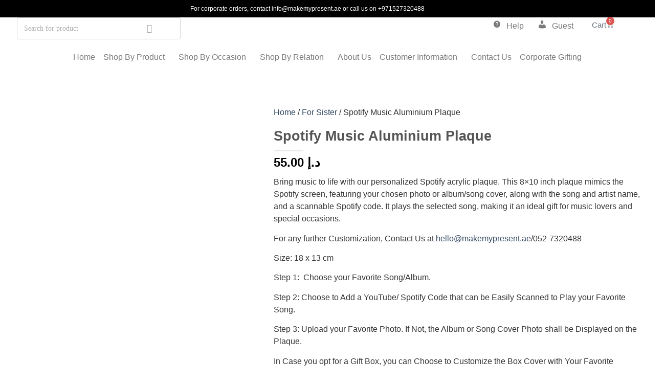

--- FILE ---
content_type: text/html; charset=UTF-8
request_url: https://makemypresent.ae/product/personalized-spotify-plaque-with-wooden-stand/
body_size: 71953
content:
<!doctype html><html lang="en-US"><head><script data-no-optimize="1">var litespeed_docref=sessionStorage.getItem("litespeed_docref");litespeed_docref&&(Object.defineProperty(document,"referrer",{get:function(){return litespeed_docref}}),sessionStorage.removeItem("litespeed_docref"));</script> <meta charset="UTF-8"><meta name="viewport" content="width=device-width, initial-scale=1"><link rel="profile" href="https://gmpg.org/xfn/11"> <script type="litespeed/javascript">document.documentElement.className=document.documentElement.className+' yes-js js_active js'</script> <meta name='robots' content='index, follow, max-image-preview:large, max-snippet:-1, max-video-preview:-1' /><title>Buy Spotify Music Aluminium Plaque Online in Dubai, UAE at Best Price</title><meta name="description" content="Surprise your loved once with a Spotify Music Aluminium Plaque ! Buy Spotify Music Aluminium Plaque online in Dubai at an affordable price. Choose from a range of luxury gift that perfect for any occasion." /><link rel="canonical" href="https://makemypresent.ae/product/personalized-spotify-plaque-with-wooden-stand/" /><meta property="og:locale" content="en_US" /><meta property="og:type" content="article" /><meta property="og:title" content="Buy Spotify Music Aluminium Plaque Online in Dubai, UAE at Best Price" /><meta property="og:description" content="Surprise your loved once with a Spotify Music Aluminium Plaque ! Buy Spotify Music Aluminium Plaque online in Dubai at an affordable price. Choose from a range of luxury gift that perfect for any occasion." /><meta property="og:url" content="https://makemypresent.ae/product/personalized-spotify-plaque-with-wooden-stand/" /><meta property="og:site_name" content="Makemypresent" /><meta property="article:modified_time" content="2025-03-07T19:11:52+00:00" /><meta property="og:image" content="https://makemypresent.ae/wp-content/uploads/2023/07/Aluminium-Plaque-Mockups-1.png" /><meta property="og:image:width" content="1080" /><meta property="og:image:height" content="1080" /><meta property="og:image:type" content="image/png" /><meta name="twitter:card" content="summary_large_image" /><meta name="twitter:label1" content="Est. reading time" /><meta name="twitter:data1" content="1 minute" /><link rel='dns-prefetch' href='//capi-automation.s3.us-east-2.amazonaws.com' /><link rel='dns-prefetch' href='//stats.wp.com' /><link rel="alternate" type="application/rss+xml" title="Makemypresent &raquo; Feed" href="https://makemypresent.ae/feed/" /><link rel="alternate" type="application/rss+xml" title="Makemypresent &raquo; Comments Feed" href="https://makemypresent.ae/comments/feed/" /><link rel="alternate" type="application/rss+xml" title="Makemypresent &raquo; Spotify Music Aluminium Plaque Comments Feed" href="https://makemypresent.ae/product/personalized-spotify-plaque-with-wooden-stand/feed/" /><link data-optimized="2" rel="stylesheet" href="https://makemypresent.ae/wp-content/litespeed/css/385499b2bc77513ba4418f5a681fbb2e.css?ver=b60dc" /><style id='dashicons-inline-css'>[data-font="Dashicons"]:before {font-family: 'Dashicons' !important;content: attr(data-icon) !important;speak: none !important;font-weight: normal !important;font-variant: normal !important;text-transform: none !important;line-height: 1 !important;font-style: normal !important;-webkit-font-smoothing: antialiased !important;-moz-osx-font-smoothing: grayscale !important;}</style><style id='jetpack-sharing-buttons-style-inline-css'>.jetpack-sharing-buttons__services-list{display:flex;flex-direction:row;flex-wrap:wrap;gap:0;list-style-type:none;margin:5px;padding:0}.jetpack-sharing-buttons__services-list.has-small-icon-size{font-size:12px}.jetpack-sharing-buttons__services-list.has-normal-icon-size{font-size:16px}.jetpack-sharing-buttons__services-list.has-large-icon-size{font-size:24px}.jetpack-sharing-buttons__services-list.has-huge-icon-size{font-size:36px}@media print{.jetpack-sharing-buttons__services-list{display:none!important}}.editor-styles-wrapper .wp-block-jetpack-sharing-buttons{gap:0;padding-inline-start:0}ul.jetpack-sharing-buttons__services-list.has-background{padding:1.25em 2.375em}</style><style id='yith-wcwl-main-inline-css'>:root { --color-add-to-wishlist-background: rgb(0,0,0); --color-add-to-wishlist-text: #FFFFFF; --color-add-to-wishlist-border: rgb(0,0,0); --color-add-to-wishlist-background-hover: #333333; --color-add-to-wishlist-text-hover: #FFFFFF; --color-add-to-wishlist-border-hover: #333333; --rounded-corners-radius: 5px; --color-add-to-cart-background: #333333; --color-add-to-cart-text: #FFFFFF; --color-add-to-cart-border: #333333; --color-add-to-cart-background-hover: #4F4F4F; --color-add-to-cart-text-hover: #FFFFFF; --color-add-to-cart-border-hover: #4F4F4F; --add-to-cart-rounded-corners-radius: 16px; --color-button-style-1-background: #333333; --color-button-style-1-text: #FFFFFF; --color-button-style-1-border: #333333; --color-button-style-1-background-hover: #4F4F4F; --color-button-style-1-text-hover: #FFFFFF; --color-button-style-1-border-hover: #4F4F4F; --color-button-style-2-background: #333333; --color-button-style-2-text: #FFFFFF; --color-button-style-2-border: #333333; --color-button-style-2-background-hover: #4F4F4F; --color-button-style-2-text-hover: #FFFFFF; --color-button-style-2-border-hover: #4F4F4F; --color-wishlist-table-background: #FFFFFF; --color-wishlist-table-text: #6d6c6c; --color-wishlist-table-border: #FFFFFF; --color-headers-background: #F4F4F4; --color-share-button-color: rgb(153,153,153); --color-share-button-color-hover: #FFFFFF; --color-fb-button-background: rgba(153,153,153,0); --color-fb-button-background-hover: rgb(0,0,0); --color-tw-button-background: rgba(153,153,153,0); --color-tw-button-background-hover: rgb(0,0,0); --color-pr-button-background: rgba(153,153,153,0); --color-pr-button-background-hover: rgb(0,0,0); --color-em-button-background: rgba(153,153,153,0); --color-em-button-background-hover: rgb(0,0,0); --color-wa-button-background: rgb(153,153,153); --color-wa-button-background-hover: rgb(0,0,0); --feedback-duration: 3s } 
 :root { --color-add-to-wishlist-background: rgb(0,0,0); --color-add-to-wishlist-text: #FFFFFF; --color-add-to-wishlist-border: rgb(0,0,0); --color-add-to-wishlist-background-hover: #333333; --color-add-to-wishlist-text-hover: #FFFFFF; --color-add-to-wishlist-border-hover: #333333; --rounded-corners-radius: 5px; --color-add-to-cart-background: #333333; --color-add-to-cart-text: #FFFFFF; --color-add-to-cart-border: #333333; --color-add-to-cart-background-hover: #4F4F4F; --color-add-to-cart-text-hover: #FFFFFF; --color-add-to-cart-border-hover: #4F4F4F; --add-to-cart-rounded-corners-radius: 16px; --color-button-style-1-background: #333333; --color-button-style-1-text: #FFFFFF; --color-button-style-1-border: #333333; --color-button-style-1-background-hover: #4F4F4F; --color-button-style-1-text-hover: #FFFFFF; --color-button-style-1-border-hover: #4F4F4F; --color-button-style-2-background: #333333; --color-button-style-2-text: #FFFFFF; --color-button-style-2-border: #333333; --color-button-style-2-background-hover: #4F4F4F; --color-button-style-2-text-hover: #FFFFFF; --color-button-style-2-border-hover: #4F4F4F; --color-wishlist-table-background: #FFFFFF; --color-wishlist-table-text: #6d6c6c; --color-wishlist-table-border: #FFFFFF; --color-headers-background: #F4F4F4; --color-share-button-color: rgb(153,153,153); --color-share-button-color-hover: #FFFFFF; --color-fb-button-background: rgba(153,153,153,0); --color-fb-button-background-hover: rgb(0,0,0); --color-tw-button-background: rgba(153,153,153,0); --color-tw-button-background-hover: rgb(0,0,0); --color-pr-button-background: rgba(153,153,153,0); --color-pr-button-background-hover: rgb(0,0,0); --color-em-button-background: rgba(153,153,153,0); --color-em-button-background-hover: rgb(0,0,0); --color-wa-button-background: rgb(153,153,153); --color-wa-button-background-hover: rgb(0,0,0); --feedback-duration: 3s }</style><style id='global-styles-inline-css'>:root{--wp--preset--aspect-ratio--square: 1;--wp--preset--aspect-ratio--4-3: 4/3;--wp--preset--aspect-ratio--3-4: 3/4;--wp--preset--aspect-ratio--3-2: 3/2;--wp--preset--aspect-ratio--2-3: 2/3;--wp--preset--aspect-ratio--16-9: 16/9;--wp--preset--aspect-ratio--9-16: 9/16;--wp--preset--color--black: #000000;--wp--preset--color--cyan-bluish-gray: #abb8c3;--wp--preset--color--white: #ffffff;--wp--preset--color--pale-pink: #f78da7;--wp--preset--color--vivid-red: #cf2e2e;--wp--preset--color--luminous-vivid-orange: #ff6900;--wp--preset--color--luminous-vivid-amber: #fcb900;--wp--preset--color--light-green-cyan: #7bdcb5;--wp--preset--color--vivid-green-cyan: #00d084;--wp--preset--color--pale-cyan-blue: #8ed1fc;--wp--preset--color--vivid-cyan-blue: #0693e3;--wp--preset--color--vivid-purple: #9b51e0;--wp--preset--gradient--vivid-cyan-blue-to-vivid-purple: linear-gradient(135deg,rgba(6,147,227,1) 0%,rgb(155,81,224) 100%);--wp--preset--gradient--light-green-cyan-to-vivid-green-cyan: linear-gradient(135deg,rgb(122,220,180) 0%,rgb(0,208,130) 100%);--wp--preset--gradient--luminous-vivid-amber-to-luminous-vivid-orange: linear-gradient(135deg,rgba(252,185,0,1) 0%,rgba(255,105,0,1) 100%);--wp--preset--gradient--luminous-vivid-orange-to-vivid-red: linear-gradient(135deg,rgba(255,105,0,1) 0%,rgb(207,46,46) 100%);--wp--preset--gradient--very-light-gray-to-cyan-bluish-gray: linear-gradient(135deg,rgb(238,238,238) 0%,rgb(169,184,195) 100%);--wp--preset--gradient--cool-to-warm-spectrum: linear-gradient(135deg,rgb(74,234,220) 0%,rgb(151,120,209) 20%,rgb(207,42,186) 40%,rgb(238,44,130) 60%,rgb(251,105,98) 80%,rgb(254,248,76) 100%);--wp--preset--gradient--blush-light-purple: linear-gradient(135deg,rgb(255,206,236) 0%,rgb(152,150,240) 100%);--wp--preset--gradient--blush-bordeaux: linear-gradient(135deg,rgb(254,205,165) 0%,rgb(254,45,45) 50%,rgb(107,0,62) 100%);--wp--preset--gradient--luminous-dusk: linear-gradient(135deg,rgb(255,203,112) 0%,rgb(199,81,192) 50%,rgb(65,88,208) 100%);--wp--preset--gradient--pale-ocean: linear-gradient(135deg,rgb(255,245,203) 0%,rgb(182,227,212) 50%,rgb(51,167,181) 100%);--wp--preset--gradient--electric-grass: linear-gradient(135deg,rgb(202,248,128) 0%,rgb(113,206,126) 100%);--wp--preset--gradient--midnight: linear-gradient(135deg,rgb(2,3,129) 0%,rgb(40,116,252) 100%);--wp--preset--font-size--small: 13px;--wp--preset--font-size--medium: 20px;--wp--preset--font-size--large: 36px;--wp--preset--font-size--x-large: 42px;--wp--preset--font-family--inter: "Inter", sans-serif;--wp--preset--font-family--cardo: Cardo;--wp--preset--spacing--20: 0.44rem;--wp--preset--spacing--30: 0.67rem;--wp--preset--spacing--40: 1rem;--wp--preset--spacing--50: 1.5rem;--wp--preset--spacing--60: 2.25rem;--wp--preset--spacing--70: 3.38rem;--wp--preset--spacing--80: 5.06rem;--wp--preset--shadow--natural: 6px 6px 9px rgba(0, 0, 0, 0.2);--wp--preset--shadow--deep: 12px 12px 50px rgba(0, 0, 0, 0.4);--wp--preset--shadow--sharp: 6px 6px 0px rgba(0, 0, 0, 0.2);--wp--preset--shadow--outlined: 6px 6px 0px -3px rgba(255, 255, 255, 1), 6px 6px rgba(0, 0, 0, 1);--wp--preset--shadow--crisp: 6px 6px 0px rgba(0, 0, 0, 1);}:root { --wp--style--global--content-size: 800px;--wp--style--global--wide-size: 1200px; }:where(body) { margin: 0; }.wp-site-blocks > .alignleft { float: left; margin-right: 2em; }.wp-site-blocks > .alignright { float: right; margin-left: 2em; }.wp-site-blocks > .aligncenter { justify-content: center; margin-left: auto; margin-right: auto; }:where(.wp-site-blocks) > * { margin-block-start: 24px; margin-block-end: 0; }:where(.wp-site-blocks) > :first-child { margin-block-start: 0; }:where(.wp-site-blocks) > :last-child { margin-block-end: 0; }:root { --wp--style--block-gap: 24px; }:root :where(.is-layout-flow) > :first-child{margin-block-start: 0;}:root :where(.is-layout-flow) > :last-child{margin-block-end: 0;}:root :where(.is-layout-flow) > *{margin-block-start: 24px;margin-block-end: 0;}:root :where(.is-layout-constrained) > :first-child{margin-block-start: 0;}:root :where(.is-layout-constrained) > :last-child{margin-block-end: 0;}:root :where(.is-layout-constrained) > *{margin-block-start: 24px;margin-block-end: 0;}:root :where(.is-layout-flex){gap: 24px;}:root :where(.is-layout-grid){gap: 24px;}.is-layout-flow > .alignleft{float: left;margin-inline-start: 0;margin-inline-end: 2em;}.is-layout-flow > .alignright{float: right;margin-inline-start: 2em;margin-inline-end: 0;}.is-layout-flow > .aligncenter{margin-left: auto !important;margin-right: auto !important;}.is-layout-constrained > .alignleft{float: left;margin-inline-start: 0;margin-inline-end: 2em;}.is-layout-constrained > .alignright{float: right;margin-inline-start: 2em;margin-inline-end: 0;}.is-layout-constrained > .aligncenter{margin-left: auto !important;margin-right: auto !important;}.is-layout-constrained > :where(:not(.alignleft):not(.alignright):not(.alignfull)){max-width: var(--wp--style--global--content-size);margin-left: auto !important;margin-right: auto !important;}.is-layout-constrained > .alignwide{max-width: var(--wp--style--global--wide-size);}body .is-layout-flex{display: flex;}.is-layout-flex{flex-wrap: wrap;align-items: center;}.is-layout-flex > :is(*, div){margin: 0;}body .is-layout-grid{display: grid;}.is-layout-grid > :is(*, div){margin: 0;}body{padding-top: 0px;padding-right: 0px;padding-bottom: 0px;padding-left: 0px;}a:where(:not(.wp-element-button)){text-decoration: underline;}:root :where(.wp-element-button, .wp-block-button__link){background-color: #32373c;border-width: 0;color: #fff;font-family: inherit;font-size: inherit;line-height: inherit;padding: calc(0.667em + 2px) calc(1.333em + 2px);text-decoration: none;}.has-black-color{color: var(--wp--preset--color--black) !important;}.has-cyan-bluish-gray-color{color: var(--wp--preset--color--cyan-bluish-gray) !important;}.has-white-color{color: var(--wp--preset--color--white) !important;}.has-pale-pink-color{color: var(--wp--preset--color--pale-pink) !important;}.has-vivid-red-color{color: var(--wp--preset--color--vivid-red) !important;}.has-luminous-vivid-orange-color{color: var(--wp--preset--color--luminous-vivid-orange) !important;}.has-luminous-vivid-amber-color{color: var(--wp--preset--color--luminous-vivid-amber) !important;}.has-light-green-cyan-color{color: var(--wp--preset--color--light-green-cyan) !important;}.has-vivid-green-cyan-color{color: var(--wp--preset--color--vivid-green-cyan) !important;}.has-pale-cyan-blue-color{color: var(--wp--preset--color--pale-cyan-blue) !important;}.has-vivid-cyan-blue-color{color: var(--wp--preset--color--vivid-cyan-blue) !important;}.has-vivid-purple-color{color: var(--wp--preset--color--vivid-purple) !important;}.has-black-background-color{background-color: var(--wp--preset--color--black) !important;}.has-cyan-bluish-gray-background-color{background-color: var(--wp--preset--color--cyan-bluish-gray) !important;}.has-white-background-color{background-color: var(--wp--preset--color--white) !important;}.has-pale-pink-background-color{background-color: var(--wp--preset--color--pale-pink) !important;}.has-vivid-red-background-color{background-color: var(--wp--preset--color--vivid-red) !important;}.has-luminous-vivid-orange-background-color{background-color: var(--wp--preset--color--luminous-vivid-orange) !important;}.has-luminous-vivid-amber-background-color{background-color: var(--wp--preset--color--luminous-vivid-amber) !important;}.has-light-green-cyan-background-color{background-color: var(--wp--preset--color--light-green-cyan) !important;}.has-vivid-green-cyan-background-color{background-color: var(--wp--preset--color--vivid-green-cyan) !important;}.has-pale-cyan-blue-background-color{background-color: var(--wp--preset--color--pale-cyan-blue) !important;}.has-vivid-cyan-blue-background-color{background-color: var(--wp--preset--color--vivid-cyan-blue) !important;}.has-vivid-purple-background-color{background-color: var(--wp--preset--color--vivid-purple) !important;}.has-black-border-color{border-color: var(--wp--preset--color--black) !important;}.has-cyan-bluish-gray-border-color{border-color: var(--wp--preset--color--cyan-bluish-gray) !important;}.has-white-border-color{border-color: var(--wp--preset--color--white) !important;}.has-pale-pink-border-color{border-color: var(--wp--preset--color--pale-pink) !important;}.has-vivid-red-border-color{border-color: var(--wp--preset--color--vivid-red) !important;}.has-luminous-vivid-orange-border-color{border-color: var(--wp--preset--color--luminous-vivid-orange) !important;}.has-luminous-vivid-amber-border-color{border-color: var(--wp--preset--color--luminous-vivid-amber) !important;}.has-light-green-cyan-border-color{border-color: var(--wp--preset--color--light-green-cyan) !important;}.has-vivid-green-cyan-border-color{border-color: var(--wp--preset--color--vivid-green-cyan) !important;}.has-pale-cyan-blue-border-color{border-color: var(--wp--preset--color--pale-cyan-blue) !important;}.has-vivid-cyan-blue-border-color{border-color: var(--wp--preset--color--vivid-cyan-blue) !important;}.has-vivid-purple-border-color{border-color: var(--wp--preset--color--vivid-purple) !important;}.has-vivid-cyan-blue-to-vivid-purple-gradient-background{background: var(--wp--preset--gradient--vivid-cyan-blue-to-vivid-purple) !important;}.has-light-green-cyan-to-vivid-green-cyan-gradient-background{background: var(--wp--preset--gradient--light-green-cyan-to-vivid-green-cyan) !important;}.has-luminous-vivid-amber-to-luminous-vivid-orange-gradient-background{background: var(--wp--preset--gradient--luminous-vivid-amber-to-luminous-vivid-orange) !important;}.has-luminous-vivid-orange-to-vivid-red-gradient-background{background: var(--wp--preset--gradient--luminous-vivid-orange-to-vivid-red) !important;}.has-very-light-gray-to-cyan-bluish-gray-gradient-background{background: var(--wp--preset--gradient--very-light-gray-to-cyan-bluish-gray) !important;}.has-cool-to-warm-spectrum-gradient-background{background: var(--wp--preset--gradient--cool-to-warm-spectrum) !important;}.has-blush-light-purple-gradient-background{background: var(--wp--preset--gradient--blush-light-purple) !important;}.has-blush-bordeaux-gradient-background{background: var(--wp--preset--gradient--blush-bordeaux) !important;}.has-luminous-dusk-gradient-background{background: var(--wp--preset--gradient--luminous-dusk) !important;}.has-pale-ocean-gradient-background{background: var(--wp--preset--gradient--pale-ocean) !important;}.has-electric-grass-gradient-background{background: var(--wp--preset--gradient--electric-grass) !important;}.has-midnight-gradient-background{background: var(--wp--preset--gradient--midnight) !important;}.has-small-font-size{font-size: var(--wp--preset--font-size--small) !important;}.has-medium-font-size{font-size: var(--wp--preset--font-size--medium) !important;}.has-large-font-size{font-size: var(--wp--preset--font-size--large) !important;}.has-x-large-font-size{font-size: var(--wp--preset--font-size--x-large) !important;}.has-inter-font-family{font-family: var(--wp--preset--font-family--inter) !important;}.has-cardo-font-family{font-family: var(--wp--preset--font-family--cardo) !important;}
:root :where(.wp-block-pullquote){font-size: 1.5em;line-height: 1.6;}</style><style id='dominant-color-styles-inline-css'>img[data-dominant-color]:not(.has-transparency) { background-color: var(--dominant-color); }</style><style id='pewc-style-inline-css'>ul.pewc-product-extra-groups label {
		font-weight: normal !important
	}
	.pewc-preset-style .child-product-wrapper {
		-webkit-justify-content: space-around;
		justify-content: space-around
	}
	.pewc-item-field-wrapper label {
		cursor: pointer
	}
	.pewc-preset-style .pewc-radio-images-wrapper:not(.pewc-components-wrapper),
	.pewc-preset-style .pewc-checkboxes-images-wrapper:not(.pewc-components-wrapper) {
		-webkit-justify-content: space-between;
		justify-content: space-between
	}
	.pewc-preset-style .pewc-radio-list-wrapper .pewc-radio-wrapper,
	.pewc-preset-style .pewc-checkboxes-list-wrapper .pewc-checkbox-wrapper {
		position: relative;
	}
	.pewc-preset-style .pewc-item-products input[type=number].pewc-child-quantity-field.pewc-independent-quantity-field {
		margin-top: 0
	}
	.pewc-preset-style input[type=number].pewc-child-quantity-field {
		margin-left: 0
	}
	.pewc-product-extra-groups .dd-options li {
		margin-bottom: 0
	}
	.pewc-product-extra-groups .dd-options li a,
	.pewc-product-extra-groups .dd-selected {
		padding: 1em
	}
	.pewc-product-extra-groups .dd-pointer {
		right: 1em
	}
	.pewc-product-extra-groups .dd-pointer:after {
		content: "";
	  width: 0.8em;
	  height: 0.5em;
	  background-color: var(--select-arrow);
	  clip-path: polygon(100% 0%, 0 0%, 50% 100%);
	}
	p.pewc-description {
		margin-top: 1em
	}
	
	.pewc-style-shadow .pewc-item {
		padding: 2em;
		margin-bottom: 3em;
		box-shadow: 0px 23px 56px #f1f1f1;
		background: transparent;
		border: 2px solid #f7f7f7;
		border-radius: 0.5em;
		transition: 0.3s box-shadow
	}
	.pewc-style-shadow .pewc-groups-standard .pewc-item {
		width: 95%;
	}
	.pewc-preset-style .pewc-checkbox-form-label,
	.pewc-preset-style .pewc-radio-form-label,
	.pewc-preset-style .pewc-item-field-wrapper,
	.pewc-preset-style .pewc-item-checkbox label {
		display: block;
		position: relative;
		margin-bottom: 12px;
		cursor: pointer;
		-webkit-user-select: none;
		-moz-user-select: none;
		-ms-user-select: none;
		user-select: none;
	}
	.pewc-preset-style .pewc-force-quantity .pewc-component-wrapper,
	.pewc-preset-style .pewc-force-quantity .pewc-component-wrapper img {
		cursor: not-allowed
	}
	.pewc-preset-style .has-enhanced-tooltip .pewc-item-field-wrapper {
		cursor: auto;
	}
	.pewc-preset-style .has-enhanced-tooltip span.pewc-tooltip-button {
		color: rgba( 33,150,243, 1 );
	}
	.pewc-preset-style .has-enhanced-tooltip span.pewc-tooltip-button:hover {
		color: inherit;
	}
	
	.pewc-preset-style .pewc-checkbox-form-label label,
	.pewc-preset-style .pewc-radio-form-label label,
	.pewc-preset-style .pewc-option-list .pewc-item-field-wrapper label,
	.pewc-preset-style .pewc-checkboxes-list-desc-wrapper,
	.pewc-preset-style .pewc-radio-list-desc-wrapper,
	.pewc-preset-style .pewc-option-list td label {
		padding-left: 35px;
	}
	.pewc-preset-style label.pewc-field-label {
		padding-left: 0
	}
	.pewc-preset-style .pewc-checkbox-form-label input,
	.pewc-preset-style .pewc-radio-form-label input,
	.pewc-preset-style .pewc-item-field-wrapper input[type="checkbox"],
	.pewc-preset-style .pewc-item-field-wrapper input[type="radio"],
	.pewc-preset-style input[type="checkbox"].pewc-form-field,
	.pewc-preset-style input[type="checkbox"].pewc-checkbox-form-field,
	.pewc-preset-style input[type="radio"].pewc-radio-form-field {
		position: absolute;
		opacity: 0;
		cursor: pointer;
		height: 0;
		width: 0;
	}
	.pewc-preset-style .pewc-checkbox-form-label span.pewc-theme-element,
	.pewc-preset-style .pewc-radio-form-label span.pewc-theme-element,
	.pewc-preset-style .pewc-item-field-wrapper span.pewc-theme-element,
	.pewc-preset-style .pewc-item-checkbox span.pewc-theme-element,
	.pewc-preset-style .pewc-checkbox-wrapper span.pewc-theme-element,
	.pewc-preset-style .pewc-radio-wrapper span.pewc-theme-element {
		content: "";
		position: absolute;
		top: 0;
		left: 0;
		height: 25px;
		width: 25px;
		background: #eee;
		cursor: pointer
	}
	.pewc-style-colour .pewc-checkbox-form-label span.pewc-theme-element,
	.pewc-style-colour .pewc-radio-form-label span.pewc-theme-element,
	.pewc-style-colour .pewc-item-field-wrapper span.pewc-theme-element,
	.pewc-style-colour .pewc-item-checkbox span.pewc-theme-element,
	.pewc-style-colour .pewc-checkbox-wrapper span.pewc-theme-element,
	.pewc-style-colour .pewc-radio-wrapper span.pewc-theme-element {
		background: rgba( 33,150,243, 0.2 );
	}
	.pewc-preset-style .pewc-item-field-wrapper .pewc-checkboxes-list-wrapper span.pewc-theme-element,
	.pewc-preset-style .pewc-item-field-wrapper .pewc-radio-list-wrapper span.pewc-theme-element,
	.pewc-style-colour .pewc-checkbox-wrapper span.pewc-theme-element {
		top: 50%;
		transform: translateY( -50% )
	}
	.pewc-preset-style .pewc-radio-form-label span.pewc-theme-element,
	.pewc-preset-style .pewc-radio-list-label-wrapper span.pewc-theme-element,
	.pewc-preset-style .pewc-radio-wrapper span.pewc-theme-element {
		border-radius: 50%
	}
	.pewc-preset-style .pewc-checkbox-form-label span.pewc-theme-element:hover,
	.pewc-preset-style .pewc-radio-form-label span.pewc-theme-element:hover,
	.pewc-preset-style .pewc-item-field-wrapper span.pewc-theme-element:hover,
	.pewc-preset-style .pewc-item-checkbox span.pewc-theme-element:hover,
	.pewc-style-colour .pewc-checkbox-wrapper span.pewc-theme-element:hover,
	.pewc-style-colour .pewc-radio-wrapper span.pewc-theme-element:hover {
		background: #ddd;
		transition: background 0.2s;
	}
	.pewc-style-colour .pewc-checkbox-form-label span.pewc-theme-element:hover,
	.pewc-style-colour .pewc-radio-form-label span.pewc-theme-element:hover,
	.pewc-style-colour .pewc-item-field-wrapper span.pewc-theme-element:hover,
	.pewc-style-colour .pewc-item-checkbox span.pewc-theme-element:hover,
	.pewc-style-colour .pewc-checkbox-wrapper span.pewc-theme-element:hover,
	.pewc-style-colour .pewc-radio-wrapper span.pewc-theme-element:hover {
		background: rgba( 33,150,243, 0.4 );
	}
	.pewc-preset-style .pewc-checkbox-form-label input:checked ~ span.pewc-theme-element,
	.pewc-preset-style .pewc-radio-form-label input:checked ~ span.pewc-theme-element,
	.pewc-preset-style .pewc-item-field-wrapper input:checked ~ span.pewc-theme-element,
	.pewc-preset-style .pewc-item-checkbox input:checked ~ span.pewc-theme-element,
	.pewc-preset-style .pewc-checkbox-wrapper input:checked ~ span.pewc-theme-element,
	.pewc-preset-style .pewc-radio-wrapper input:checked ~ span.pewc-theme-element {
		background: #2196F3;
	}
	.pewc-preset-style span.pewc-theme-element:after {
		content: "";
		position: absolute;
		display: none;
	}
	.pewc-preset-style .pewc-checkbox-form-label input:checked ~ span.pewc-theme-element:after,
	.pewc-preset-style .pewc-radio-form-label input:checked ~ span.pewc-theme-element:after,
	.pewc-preset-style .pewc-item-field-wrapper input:checked ~ span.pewc-theme-element:after,
	.pewc-preset-style .pewc-item-checkbox input:checked ~ span.pewc-theme-element:after,
	.pewc-preset-style .pewc-checkbox-wrapper input:checked ~ span.pewc-theme-element:after,
	.pewc-preset-style .pewc-radio-wrapper input:checked ~ span.pewc-theme-element:after {
		display: block;
	}
	.pewc-preset-style .pewc-checkbox-form-label span.pewc-theme-element:after,
	.pewc-preset-style .pewc-item-field-wrapper span.pewc-theme-element:after,
	.pewc-preset-style .pewc-item-checkbox span.pewc-theme-element:after,
	.pewc-preset-style .pewc-checkbox-wrapper span.pewc-theme-element:after,
	.pewc-preset-style .pewc-radio-wrapper span.pewc-theme-element:after {
		left: 9px;
		top: 5px;
		width: 5px;
		height: 10px;
		border: solid white;
		border-width: 0 3px 3px 0;
		-webkit-transform: rotate(45deg);
		-ms-transform: rotate(45deg);
		transform: rotate(45deg);
	}
	.pewc-preset-style .pewc-radio-form-label span.pewc-theme-element:after,
	.pewc-preset-style .pewc-radio-list-label-wrapper span.pewc-theme-element:after {
		top: 7px;
	  left: 7px;
	  width: 8px;
	  height: 8px;
	  border-radius: 50%;
	  background: white;
	}
	.pewc-preset-style .pewc-radio-image-wrapper,
	.pewc-preset-style .pewc-checkbox-image-wrapper {
		border: 2px solid #eee;
		padding: 0.5em;
		position: relative
	}
	.pewc-preset-style .pewc-item-products-radio .pewc-theme-element,
	.pewc-preset-style .pewc-item-products-checkboxes .pewc-theme-element,
	.pewc-preset-style .pewc-item-products-components .pewc-theme-element,
	.pewc-preset-style .pewc-item-image_swatch .pewc-theme-element {
		display: none
	}
	.pewc-preset-style.pewc-show-inputs .pewc-item-products-radio .checked .pewc-theme-element,
	.pewc-preset-style.pewc-show-inputs .pewc-item-products-checkboxes .checked .pewc-theme-element,
	.pewc-preset-style.pewc-show-inputs .pewc-item-products-components .checked .pewc-theme-element,
	.pewc-preset-style.pewc-show-inputs .pewc-item-image_swatch .checked .pewc-theme-element {
		display: block;
		top: 2px;
		left: 2px
	}
	.pewc-preset-style.pewc-show-inputs .pewc-radio-image-wrapper,
	.pewc-preset-style.pewc-show-inputs .pewc-checkbox-image-wrapper {
		border-width: 4px
	}
	.pewc-preset-style .pewc-item[not:.pewc-circular-swatches] .pewc-radio-image-wrapper.checked,
	.pewc-preset-style .pewc-item[not:.pewc-circular-swatches] .pewc-radio-image-wrapper:not(.pewc-checkbox-disabled):hover,
	.pewc-preset-style .pewc-item[not:.pewc-circular-swatches] .pewc-checkbox-image-wrapper.checked,
	.pewc-preset-style .child-product-wrapper:not(.pewc-column-wrapper) .pewc-checkbox-image-wrapper:not(.pewc-checkbox-disabled):hover {
		border: 2px solid #2196F3
	}
	.pewc-preset-style .pewc-radio-image-wrapper label input:checked + img,
	.pewc-preset-style .pewc-checkbox-image-wrapper label input:checked + img {
		border: 0
	}
	.pewc-preset-style .pewc-item-image_swatch .pewc-checkboxes-images-wrapper .pewc-checkbox-image-wrapper,
	.pewc-preset-style ul.pewc-product-extra-groups .pewc-item-image_swatch.pewc-item label,
	.pewc-preset-style .pewc-item-products .child-product-wrapper:not(.pewc-column-wrapper) .pewc-checkbox-image-wrapper:not(.pewc-component-wrapper),
	.pewc-preset-style .pewc-item-products .child-product-wrapper .pewc-radio-image-wrapper:not(.pewc-component-wrapper),
	.pewc-preset-style ul.pewc-product-extra-groups .pewc-item-products.pewc-item label {
		display: -webkit-flex !important;
		display: flex !important;
		-webkit-flex-direction: column;
		flex-direction: column;
	}
	.pewc-quantity-layout-grid .pewc-preset-style .pewc-checkbox-desc-wrapper,
	.pewc-quantity-layout-grid .pewc-preset-style .pewc-radio-desc-wrapper {
		margin-top: auto;
	}
	.pewc-preset-style .products-quantities-independent:not(.pewc-column-wrapper) .pewc-checkbox-desc-wrapper,
	.pewc-preset-style .products-quantities-independent:not(.pewc-column-wrapper) .pewc-radio-desc-wrapper {
		display: grid;
    	grid-template-columns: 80px 1fr;
		-webkit-align-items: center;
		align-items: center
	}
	.pewc-preset-style .pewc-text-swatch .pewc-checkbox-form-label:hover,
    .pewc-preset-style .pewc-text-swatch .pewc-radio-form-label:hover {
      border-color: #2196F3;
    }
	.pewc-preset-style .pewc-text-swatch .pewc-checkbox-form-label.active-swatch,
    .pewc-preset-style .pewc-text-swatch .pewc-radio-form-label.active-swatch {
		border-color: #2196F3;
      	background: #2196F3;
	  	color: #fff;
    }
	.pewc-range-slider {
		color: #2196F3;
	}
	.pewc-preset-style .wp-color-result-text {
		background-color: #f1f1f1;
    	/* padding: 0.5em 1em; */
	}
	.pewc-preset-style .pewc-item-field-wrapper .wp-color-result {
		padding-left: 3em !important;
    	font-size: inherit !important;
	}
	.pewc-preset-style .pewc-item input[type=number],
	.pewc-preset-style .pewc-item input[type=text],
	.pewc-preset-style .pewc-item textarea {
		padding: 0.5em 1em;
		background-color: #f7f7f7;
		outline: 0;
		border: 0;
		-webkit-appearance: none;
		box-sizing: border-box;
		font-weight: normal;
		box-shadow: none;
	}
	.pewc-style-simple .pewc-item input[type=number],
	.pewc-style-simple .pewc-item input[type=text],
	.pewc-style-simple .pewc-item textarea {
		background: none;
		border: 1px solid #ccc
	}
	.pewc-style-colour .pewc-item input[type=number],
	.pewc-style-colour .pewc-item input[type=text],
	.pewc-style-colour .pewc-item textarea {
    	background: rgba( 33,150,243, 0.1 );
	}
	.pewc-preset-style input[type=number]:focus,
	.pewc-preset-style input[type=text]:focus,
	.pewc-preset-style textarea:focus {
    	border: 1px solid rgba( 33,150,243, 0.2 );
	}
	.pewc-style-colour .dropzone {
		border-color: #2196F3;
		background: rgba( 33,150,243, 0.1 )
	}
	.pewc-select-wrapper select {
		background-color: transparent;
		border: none;
		padding: 0 1em 0 0;
		margin: 0;
		width: 100%;
		font-family: inherit;
		font-size: inherit;
		cursor: inherit;
		line-height: inherit;
		outline: none
	}
	.pewc-select-wrapper {
		width: 100%;
		border: 2px solid #eee;
		border-radius: 0;
		padding: 0.75em 0.75em;
		cursor: pointer;
		line-height: 1.1;
		background-color: #fff
	}
	.pewc-preset-style .select2-container--default .select2-selection--single {
		border: 2px solid #eee;
		border-radius: 0;
	}
	.pewc-preset-style .select2-container .select2-selection--single {
		height: auto;
		padding: 0.5em;
	}
	.pewc-preset-style .select2-container--default .select2-selection--single .select2-selection__arrow {
    top: 50%;
    transform: translateY(-50%);
	}
	.pewc-preset-style .dd-select {
		border: 2px solid #eee;
		background: white !important
	}
	.pewc-style-rounded .pewc-item-field-wrapper span.pewc-theme-element {
		border-radius: 0.5em
	}
	.pewc-preset-style.pewc-style-rounded .pewc-radio-form-label span.pewc-theme-element,
	.pewc-preset-style.pewc-style-rounded .pewc-radio-list-label-wrapper span.pewc-theme-element {
		border-radius: 50%
	}
	.pewc-style-rounded input[type=number],
	.pewc-style-rounded input[type=text],
	.pewc-style-rounded textarea,
	.pewc-style-rounded .pewc-radio-image-wrapper,
	.pewc-style-rounded .pewc-checkbox-image-wrapper,
	.pewc-style-rounded .pewc-select-wrapper,
	.pewc-style-rounded .dd-select,
	.pewc-style-rounded .dd-options,
	.pewc-style-rounded .dropzone {
		border-radius: 1em
	}
	.pewc-preset-style .pewc-groups-tabs .pewc-group-wrap {
		background: none;
		padding: 2em 2em 1em;
		margin-bottom: 1em;
		border: 1px solid #eee
	}
	.pewc-style-colour .pewc-groups-tabs .pewc-group-wrap {
		border: 1px solid rgba( 33,150,243, 0.1 );
	}
	.pewc-style-rounded .pewc-groups-tabs .pewc-group-wrap {
		border-radius: 1em;
		border-top-left-radius: 0
	}
	.pewc-preset-style .pewc-tabs-wrapper .pewc-tab {
		background: #f1f1f1;
    border: 1px solid #f1f1f1;
		border-bottom: 1px solid #fff;
    margin-bottom: -1px;
		transition: 0.3s background
	}
	.pewc-style-rounded .pewc-tabs-wrapper .pewc-tab {
		border-top-right-radius: 0.5em;
		border-top-left-radius: 0.5em;
	}
	.pewc-preset-style .pewc-tabs-wrapper .pewc-tab:hover {
		background: #ddd;
	}
	.pewc-style-colour .pewc-tabs-wrapper .pewc-tab {
		background: rgba( 33,150,243, 0.1 );
		border: 1px solid rgba( 33,150,243, 0.1 );
		border-bottom: 0;
	}
	.pewc-style-colour .pewc-tabs-wrapper .pewc-tab:hover {
		background: rgba( 33,150,243, 0.2 );
	}
	.pewc-preset-style .pewc-tabs-wrapper .pewc-tab.active-tab,
	.pewc-style-colour .pewc-tabs-wrapper .pewc-tab.active-tab {
		background: #fff;
		border-bottom-color: #fff
	}
	.pewc-preset-style .pewc-groups-accordion .pewc-group-wrap.group-active .pewc-group-content-wrapper {
		padding: 2em 0;
		background: none
	}
	.pewc-preset-style .pewc-groups-accordion .pewc-group-wrap h3 {
		background: #eee;
	}
	.pewc-style-colour .pewc-groups-accordion .pewc-group-wrap h3 {
		background: rgba( 33,150,243, 0.1 );
	}
	.pewc-style-colour .pewc-steps-wrapper .pewc-tab,
	.pewc-style-colour .pewc-groups-accordion .pewc-group-wrap h3 {
		background: rgba( 33,150,243, 0.1 );
	}
	.pewc-style-colour .pewc-steps-wrapper .pewc-tab:after,
	.pewc-style-colour .pewc-groups-accordion .pewc-group-wrap h3 {
		border-left-color: rgba( 33,150,243, 0.1 );
	}
	.pewc-style-colour .pewc-steps-wrapper .pewc-tab.active-tab,
	.pewc-style-colour .pewc-groups-accordion .pewc-group-wrap.group-active h3 {
		background: rgba( 33,150,243, 0.2 );
	}
	.pewc-style-colour .pewc-steps-wrapper .pewc-tab.active-tab:after,
	.pewc-style-colour .pewc-groups-accordion .pewc-group-wrap.group-active h3 {
		border-left-color: rgba( 33,150,243, 0.2 );
	}

	/* Add-Ons Ultimate character counter */
	.pewc-text-counter-container {float:right; margin-top: 1em;}
	.pewc-text-counter-container .pewc-current-count.error { color:#ff0000; }
	tr td .pewc-text-counter-container {float:none;}</style><style id='smart-search-inline-css'>.ysm-search-widget-1 .smart-search-suggestions .smart-search-post-icon{width:50px;}.ysm-search-widget-2 .search-field[type="search"]{border-width:1px;}.ysm-search-widget-2 .smart-search-suggestions .smart-search-post-icon{width:50px;}</style><style id='woocommerce-layout-inline-css'>.infinite-scroll .woocommerce-pagination {
		display: none;
	}</style><style id='woocommerce-inline-inline-css'>.woocommerce form .form-row .required { visibility: visible; }</style> <script type="litespeed/javascript" data-src="https://makemypresent.ae/wp-includes/js/jquery/jquery.min.js" id="jquery-core-js"></script> <script id="wc-add-to-cart-js-extra" type="litespeed/javascript">var wc_add_to_cart_params={"ajax_url":"\/wp-admin\/admin-ajax.php","wc_ajax_url":"\/?wc-ajax=%%endpoint%%","i18n_view_cart":"View cart","cart_url":"https:\/\/makemypresent.ae\/cart\/","is_cart":"","cart_redirect_after_add":"no"}</script> <script id="woocommerce-js-extra" type="litespeed/javascript">var woocommerce_params={"ajax_url":"\/wp-admin\/admin-ajax.php","wc_ajax_url":"\/?wc-ajax=%%endpoint%%","i18n_password_show":"Show password","i18n_password_hide":"Hide password"}</script> <link rel="https://api.w.org/" href="https://makemypresent.ae/wp-json/" /><link rel="alternate" title="JSON" type="application/json" href="https://makemypresent.ae/wp-json/wp/v2/product/6536" /><link rel="EditURI" type="application/rsd+xml" title="RSD" href="https://makemypresent.ae/xmlrpc.php?rsd" /><meta name="generator" content="WordPress 6.6.4" /><meta name="generator" content="WooCommerce 9.7.2" /><link rel='shortlink' href='https://makemypresent.ae/?p=6536' /><link rel="alternate" title="oEmbed (JSON)" type="application/json+oembed" href="https://makemypresent.ae/wp-json/oembed/1.0/embed?url=https%3A%2F%2Fmakemypresent.ae%2Fproduct%2Fpersonalized-spotify-plaque-with-wooden-stand%2F" /><link rel="alternate" title="oEmbed (XML)" type="text/xml+oembed" href="https://makemypresent.ae/wp-json/oembed/1.0/embed?url=https%3A%2F%2Fmakemypresent.ae%2Fproduct%2Fpersonalized-spotify-plaque-with-wooden-stand%2F&#038;format=xml" /><meta name="generator" content="auto-sizes 1.4.0"><meta name="generator" content="dominant-color-images 1.2.0"><meta name="facebook-domain-verification" content="gdkpnrczotkws9c9h0pteqns3pkj0t" /><meta name="generator" content="performant-translations 1.2.0"><style type="text/css">.pewc-group-content-wrapper {
      background-color:  !important;
    }
    ul.pewc-product-extra-groups {
      margin-left: px;
      margin-bottom: px;
      padding: px;
      background-color: ;
    }
    .pewc-product-extra-groups > li {
      margin-left: px;
      margin-bottom: px;
      padding-top: px;
      padding-bottom: px;
      padding-left: px;
      padding-right: px;
      background-color: ;
      color: 0;
    }

    
    
          .pewc-group-heading-wrapper h3 {
        color: #333;
      }
    
          .pewc-group-heading-wrapper h3 {
        font-size: 32px;
      }
    
          .pewc-preset-style .pewc-groups-accordion .pewc-group-wrap h3 {
        background-color: transparent;
      }
      .pewc-groups-accordion .pewc-group-heading-wrapper, .pewc-preset-style .pewc-groups-accordion .pewc-group-wrap h3 {
        background-color: #eee;
      }
    
          .pewc-group-description {
      color: #222;
      }
    
          .pewc-group-description {
        font-size: 18px;
      }
    
          .pewc-step-buttons .pewc-next-step-button[data-direction="next"] {
        background-color: #eee;
      }
              .pewc-step-buttons .pewc-next-step-button[data-direction="next"] {
        color: #222;
      }
    
          .pewc-step-buttons .pewc-next-step-button[data-direction="previous"] {
        background-color: #eee;
      }
              .pewc-step-buttons .pewc-next-step-button[data-direction="previous"] {
        color: #222;
      }
    
          .pewc-steps-wrapper .pewc-tab  {
        background: #f9f9f9;
      }
      .pewc-steps-wrapper .pewc-tab:after {
        border-left-color: #f9f9f9;
      }
    
          .pewc-steps-wrapper .pewc-tab.active-tab  {
        background: #f1f1f1;
      }
      .pewc-steps-wrapper .pewc-tab.active-tab:after {
        border-left-color: #f1f1f1;
      }
    
          .pewc-preset-style .pewc-tabs-wrapper .pewc-tab  {
        background: #f1f1f1;
        border-color: #f1f1f1;
        border-bottom-color: #fff;

      }
    
          .pewc-preset-style .pewc-tabs-wrapper .pewc-tab.active-tab  {
        background: #fff;
        border-bottom-color: #fff;
      }
    
          .pewc-groups-accordion .pewc-group-wrap h3::before {
        border-color: #222;
      }
    
          .pewc-groups-accordion .pewc-group-wrap h3::before {
        height: 0.3em;
        width: 0.3em;
      }
        
                textarea.pewc-form-field {
      height: em;
    }
          .pewc-has-hex .pewc-radio-images-wrapper[class*=" pewc-columns-"] .pewc-radio-image-wrapper,
      .pewc-hex {
        width: 60px;
      }
              .pewc-hex {
          height: 60px;
        }
                .pewc-preset-style .pewc-radio-image-wrapper.checked,
      .pewc-preset-style .pewc-checkbox-image-wrapper.checked,
      .pewc-preset-style .checked .pewc-hex {
        border-color:  #2196f3;
      }
      /* 3.25.4, so that hover is only applied on screens with mice */
      @media (pointer: fine) {
        .pewc-preset-style .pewc-radio-image-wrapper:hover,
        .pewc-preset-style .pewc-checkbox-image-wrapper:hover,
        .pewc-preset-style .pewc-radio-image-wrapper:hover .pewc-hex {
          border-color:  #2196f3;
        }
      }
          .pewc-preset-style .pewc-radio-image-wrapper,
      .pewc-preset-style .pewc-checkbox-image-wrapper {
        padding: 8px
      }
          .pewc-preset-style .products-quantities-independent:not(.pewc-column-wrapper) .pewc-checkbox-desc-wrapper,
      .pewc-preset-style .products-quantities-independent:not(.pewc-column-wrapper) .pewc-radio-desc-wrapper {
        display: grid;
      }</style> <script type="litespeed/javascript">var pewc_look_up_tables=[];var pewc_look_up_fields=[]</script> <meta name="generator" content="web-worker-offloading 0.2.0"><meta name="generator" content="webp-uploads 2.5.0"><style>img#wpstats{display:none}</style><meta name="description" content="Bring music to life with our personalized Spotify acrylic plaque. This 8×10 inch plaque mimics the Spotify screen, featuring your chosen photo or album/song cover, along with the song and artist name, and a scannable Spotify code. It plays the selected song, making it an ideal gift for music lovers and special occasions.For any further Customization, Contact Us at hello@makemypresent.ae/052-7320488Size: 18 x 13 cmStep 1:  Choose your Favorite Song/Album.Step 2: Choose to Add a YouTube/ Spotify Code that can be Easily Scanned to Play your Favorite Song.Step 3: Upload your Favorite Photo. If Not, the Album or Song Cover Photo shall be Displayed on the Plaque.In Case you opt for a Gift Box, you can Choose to Customize the Box Cover with Your Favorite Text/Image. Email us at hello@makemypresent.com or Connect with us over WhatsApp for Customization.Estimated Delivery: 2-3 Working Days"><meta name="generator" content="speculation-rules 1.5.0">
<noscript><style>.woocommerce-product-gallery{ opacity: 1 !important; }</style></noscript><meta name="generator" content="Elementor 3.24.5; features: e_font_icon_svg, additional_custom_breakpoints; settings: css_print_method-external, google_font-enabled, font_display-swap"><meta name="generator" content="optimization-detective 1.0.0-beta2"> <script type="application/ld+json" class="saswp-schema-markup-output">[{"@context":"https:\/\/schema.org\/","@type":"Product","@id":"https:\/\/makemypresent.ae\/product\/personalized-spotify-plaque-with-wooden-stand\/#Product","url":"https:\/\/makemypresent.ae\/product\/personalized-spotify-plaque-with-wooden-stand\/","name":"Spotify Music Aluminium Plaque","sku":"DG006-1","description":"Bring music to life with our personalized Spotify acrylic plaque. This 8\u00d710 inch plaque mimics the Spotify screen, featuring your chosen photo or album\/song cover, along with the song and artist name, and a scannable Spotify code. It plays the selected song, making it an ideal gift for music lovers and special occasions.\r\n\r\nFor any further Customization, Contact Us at\u00a0hello@makemypresent.ae\/052-7320488\r\n\r\nSize: 18 x 13 cm\r\n\r\nStep 1:\u00a0 Choose your Favorite Song\/Album.\r\n\r\nStep 2: Choose to Add a YouTube\/ Spotify Code that can be Easily Scanned to Play your Favorite Song.\r\n\r\nStep 3: Upload your Favorite Photo. If Not, the Album or Song Cover Photo shall be Displayed on the Plaque.\r\n\r\nIn Case you opt for a Gift Box, you can Choose to Customize the Box Cover with Your Favorite Text\/Image. Email us at\u00a0hello@makemypresent.com\u00a0or Connect with us over\u00a0WhatsApp\u00a0for Customization.\r\n\r\n\r\n\r\nEstimated Delivery: 2-3 Working Days","offers":{"@type":"Offer","availability":"https:\/\/schema.org\/InStock","price":"55","priceCurrency":"AED","url":"https:\/\/makemypresent.ae\/product\/personalized-spotify-plaque-with-wooden-stand\/","priceValidUntil":"2026-03-07T19:11:52+00:00"},"mpn":"6536","brand":{"@type":"Brand","name":"Makemypresent"},"aggregateRating":{"@type":"AggregateRating","ratingValue":"5","reviewCount":1},"review":[{"@type":"Review","author":{"@type":"Person","name":"admin"},"datePublished":"2023-07-08T00:27:57-05:00","description":"Bring music to life with our personalized Spotify acrylic plaque. This 8\u00d710 inch plaque mimics the Spotify screen, featuring your chosen photo or album\/song cover, along with the song and artist name, and a scannable Spotify code. It plays the selected song, making it an ideal gift for music lovers and special occasions.\r\n\r\nFor any further Customization, Contact Us at\u00a0hello@makemypresent.ae\/052-7320488\r\n\r\nSize: 18 x 13 cm\r\n\r\nStep 1:\u00a0 Choose your Favorite Song\/Album.\r\n\r\nStep 2: Choose to Add a YouTube\/ Spotify Code that can be Easily Scanned to Play your Favorite Song.\r\n\r\nStep 3: Upload your Favorite Photo. If Not, the Album or Song Cover Photo shall be Displayed on the Plaque.\r\n\r\nIn Case you opt for a Gift Box, you can Choose to Customize the Box Cover with Your Favorite Text\/Image. Email us at\u00a0hello@makemypresent.com\u00a0or Connect with us over\u00a0WhatsApp\u00a0for Customization.\r\n\r\n\r\n\r\nEstimated Delivery: 2-3 Working Days","reviewRating":{"@type":"Rating","bestRating":"5","ratingValue":"5","worstRating":"1"}}],"image":[{"@type":"ImageObject","@id":"https:\/\/makemypresent.ae\/product\/personalized-spotify-plaque-with-wooden-stand\/#primaryimage","url":"https:\/\/makemypresent.ae\/wp-content\/uploads\/2023\/07\/Aluminium-Plaque-Mockups-1-1200x1200.png","width":"1200","height":"1200"},{"@type":"ImageObject","url":"https:\/\/makemypresent.ae\/wp-content\/uploads\/2023\/07\/Aluminium-Plaque-Mockups-1-1200x900.png","width":"1200","height":"900"},{"@type":"ImageObject","url":"https:\/\/makemypresent.ae\/wp-content\/uploads\/2023\/07\/Aluminium-Plaque-Mockups-1-1200x675.png","width":"1200","height":"675"},{"@type":"ImageObject","url":"https:\/\/makemypresent.ae\/wp-content\/uploads\/2023\/07\/Aluminium-Plaque-Mockups-1.png","width":"1080","height":"1080"}]}]</script> <script  type="litespeed/javascript">!function(f,b,e,v,n,t,s){if(f.fbq)return;n=f.fbq=function(){n.callMethod?n.callMethod.apply(n,arguments):n.queue.push(arguments)};if(!f._fbq)f._fbq=n;n.push=n;n.loaded=!0;n.version='2.0';n.queue=[];t=b.createElement(e);t.async=!0;t.src=v;s=b.getElementsByTagName(e)[0];s.parentNode.insertBefore(t,s)}(window,document,'script','https://connect.facebook.net/en_US/fbevents.js')</script>  <script  type="litespeed/javascript">fbq('init','1297652837484438',{},{"agent":"woocommerce_0-9.7.2-3.5.12"});document.addEventListener('DOMContentLiteSpeedLoaded',function(){document.body.insertAdjacentHTML('beforeend','<div class=\"wc-facebook-pixel-event-placeholder\"></div>')},!1)</script> <style>.e-con.e-parent:nth-of-type(n+4):not(.e-lazyloaded):not(.e-no-lazyload),
				.e-con.e-parent:nth-of-type(n+4):not(.e-lazyloaded):not(.e-no-lazyload) * {
					background-image: none !important;
				}
				@media screen and (max-height: 1024px) {
					.e-con.e-parent:nth-of-type(n+3):not(.e-lazyloaded):not(.e-no-lazyload),
					.e-con.e-parent:nth-of-type(n+3):not(.e-lazyloaded):not(.e-no-lazyload) * {
						background-image: none !important;
					}
				}
				@media screen and (max-height: 640px) {
					.e-con.e-parent:nth-of-type(n+2):not(.e-lazyloaded):not(.e-no-lazyload),
					.e-con.e-parent:nth-of-type(n+2):not(.e-lazyloaded):not(.e-no-lazyload) * {
						background-image: none !important;
					}
				}</style><meta name="generator" content="image-prioritizer 1.0.0-beta1"><style id='wp-fonts-local'>@font-face{font-family:Inter;font-style:normal;font-weight:300 900;font-display:fallback;src:url('https://makemypresent.ae/wp-content/plugins/woocommerce/assets/fonts/Inter-VariableFont_slnt,wght.woff2') format('woff2');font-stretch:normal;}
@font-face{font-family:Cardo;font-style:normal;font-weight:400;font-display:fallback;src:url('https://makemypresent.ae/wp-content/plugins/woocommerce/assets/fonts/cardo_normal_400.woff2') format('woff2');}</style><link rel="icon" href="https://makemypresent.ae/wp-content/uploads/2021/11/cropped-new-logo-100x100.png" sizes="32x32" /><link rel="icon" href="https://makemypresent.ae/wp-content/uploads/2021/11/cropped-new-logo-300x300.png" sizes="192x192" /><link rel="apple-touch-icon" href="https://makemypresent.ae/wp-content/uploads/2021/11/cropped-new-logo-300x300.png" /><meta name="msapplication-TileImage" content="https://makemypresent.ae/wp-content/uploads/2021/11/cropped-new-logo-300x300.png" /><style id="wp-custom-css">/* body
{
	overflow-x: hidden;
} */


/* Megamenu CSS START */

ul#menu-2-d2c3b99 li {
    /* border-bottom: 1px solid #d4d4d4; */
    border-top: 1px solid #b7b7b7;
    margin-bottom: 0px !important;
}



.elementskit-navbar-nav-default .elementskit-megamenu-panel {
    width: 500px;
}

/*  Megamenu CSS END*/

.techno-account-welcome
{
	background-color:#808080;
	color:#fff !important;
}

.woocommerce-cart .woocommerce-shipping-totals td:after {
    content: "Note: You can change above shipping address in the next step at checkout";
    margin-top: 15px;
    display: block;
}

/* Sticky Header CSS START */
.techno-header-logo img,.techno-header-logo-mobile img
{
	transition: all 0.3s;
}
.elementor-sticky--effects .techno-header-logo img {
    width: 15% !important;
}

.elementor-sticky--effects .techno-header-logo-mobile img {
    width: 45% !important;
}


/* Sticky Header CSS END */



/* AJax Search CSS start */
.ywcas-popover-results.css-1lnx5i8.e83suct0 {
    width: 10%;
}
.css-z86xwu
{
	width: 42px !important;
}
.ywcas-popover-results .popover-content .wp-block-yith-filled-block .ywcas-search-results .search-result-item.list .wp-block-button {
   display: none;
}
.search-result-item__inline_group.css-13o7eu2,.css-zxlb92.search-result-item__summary {
    display: none;
}
.ywcas-popover-results .popover-content .wp-block-yith-filled-block .ywcas-search-results.list {
 margin: 0px !important;
}
.ywcas-popover-results .popover-content
{
	padding: 15px !important;
}
.ywcas-popover-results .popover-content .wp-block-yith-filled-block .ywcas-search-results.list .ywcas-search-results-grid {
    gap: 10px !important;
}
.ywcas-popover-results .popover-content .wp-block-yith-filled-block .ywcas-search-results .search-result-item {
    border-bottom: 2px solid #f4f4f4;
}
.wp-block-yith-search-block .ywcas-classic-search .ywcas-input-field-wrapper .ywcas-submit-wrapper .ywcas-submit-icon {
    color: rgb(0 0 0) !important;
}
.techno-header-ajaxserach .alignwide {
 margin: 0px !important;
}
.techno-header-ajaxserach .css-r4o1is .ywcas-input-field-wrapper {
/*     border: none; */
    border-bottom: 1px solid;
    border-radius: 0px;
    border-color: #000 !important;
}
/* AJax Search CSS END */



/* Wishlist Product Icons CSS STart */
.techno-wishlist-icon-hover .add-to-wishlist-before_image .yith-wcwl-add-to-wishlist {
    position: absolute;
    z-index: 10;
    margin: 0;
    top: 10px;
    right: 10px;
    left: unset;
    border: 1px solid #808080;
    padding: 0px 7px;
    padding-top: 5px;
    padding-bottom: 2px;
    border-radius: 100%;
	  opacity: 0;
	transition: all 0.5s;
}
.techno-wishlist-icon-hover .add-to-wishlist-before_image .yith-wcwl-add-to-wishlist:hover
{
	background-color:red;
	border-color: red;
}
.techno-wishlist-icon-hover li.xt_woovs-archives-product.add-to-wishlist-before_image:hover .yith-wcwl-add-to-wishlist
{
	opacity: 1 !important;
}
.yith-wcwl-add-to-wishlist .yith-wcwl-add-button{
	align-items:start !important;
}
.techno-wishlist-icon-hover .add-to-wishlist-before_image .yith-wcwl-add-to-wishlist i {
    font-size: 17px;
    margin: 0;
    color: #808080;
}.techno-wishlist-icon-hover .add-to-wishlist-before_image .yith-wcwl-add-to-wishlist:hover i.yith-wcwl-icon
{
	color: #fff;
}


/* Wishlist Product Icons CSS END */





/* Product addon Mobile 3 col CSS START*/
.single-product .pewc-product-extra-groups-wrap .checked
{
	border: 2px solid #00BA00 !important;
}

.single-product .pewc-product-extra-groups-wrap .checked label:before {
    content: "";
    background: url('https://makemypresent.ae/wp-content/uploads/2024/03/5610944.png');
    width: 30px;
    height: 30px;
    display: block;
    background-position: center;
    background-size: contain;
    background-repeat: no-repeat;
    position: absolute;
    top: 5px;
    right: 5px;
    z-index: 1;
}
.pewc-radio-image-desc {
    font-weight: 700;
    font-family: Roboto Slab,serif;
    font-size: 13px;
    line-height: 1.2;
}
.pewc-radio-image-wrapper.pewc-radio-checkbox-image-wrapper {
    padding: 0px;
    border: none;
}
@media screen and (max-width: 800px)
{
	.pewc-radio-images-wrapper.pewc-columns-3 .pewc-radio-image-wrapper
	{
		display: block !important;
		width: 33% !important;
	}
}




/* Product addon Mobile 3 col CSS End*/




/*  */



/* Hover underline CSS STRAT */
.techno-hover-underline .elementor-button:hover:before {
    left: 0%;
    width: 100%;
    opacity: 1;
}
.techno-hover-underline .elementor-button:before
{
    content: "";
    height: 2px;
    background-color: currentColor;
    opacity: .3;
    -webkit-transition: all .3s;
    -o-transition: all .3s;
    transition: all .3s;
    position: absolute;
    bottom: 0;
    left: 20%;
    width: 60%;	
}



/* Hover underline CSS STRAT */


/* MY ACCOunt Page CSS start */

.woocommerce-MyAccount-navigation{
	display: none !important;
}
.woocommerce-MyAccount-content{
	width: 100% !important;
}

.anchor-color-css .elementor-element-5e43782 p a{
	color: #000 !important;
}
.anchor-color-css .elementor-element-a6a39ab .woocommerce-Price-amount{
	font-weight: 700 !important;
	color: #000 !important;
}
.anchor-color-css .shop_table .woocommerce-Price-amount{
	font-weight: 700;
	color: #000;
}
.anchor-color-css .elementor-element-b051e4a ul li:hover{
	border-right: 3px solid;
}

.anchor-color-css .woocommerce-Address-title h3{
	margin-bottom: 15px !important;
}
.anchor-color-css .e-my-account-tab__edit-address .woocommerce-Address address{
	padding-top: 30px !important
}
.anchor-color-css .woocommerce-Address-title > a{
	font-family: 'Futura', sans-serif !important;
	font-size: 18px;
  color: #d0ad3a !important;
  font-weight: bold;
}
/* MY ACCOunt Page CSS END */



/* Wishlist CSS Start */
.techno-wishlist-page table {
    width: 100% !important;
    margin-bottom: 1em !important;
    border: none !important;
    border-spacing: 0;
	font-size: 16px;
}
.techno-wishlist-page th, .techno-wishlist-page td {
    padding: .5em !important;
    text-align: left !important;
    border-bottom: 1px solid #ececec;
    line-height: 1.3 !important;
    font-size: .9em;
	border: none !important;
}
.techno-wishlist-page thead th
{
	border-bottom: 1px solid #e0e0e0 !important;
	font-size: 18px;
	text-transform: uppercase;
}
.techno-wishlist-page td 
{
	border-top: none !important;
	background-color: unset !important;
	color:#666 !important;
	border-bottom: 1px solid #e0e0e0 !important;
}
.techno-wishlist-page td.product-remove {
    width: 20px;
    padding: 0 !important;
}
.techno-wishlist-page td.product-thumbnail {
    min-width: 60px;
    max-width: 90px;
    width: 90px;
}
.techno-wishlist-page td.product-name {
    word-break: break-word;
    -o-text-overflow: ellipsis;
    text-overflow: ellipsis;
}
.techno-wishlist-page td.product-add-to-cart
{
	text-align: right !important;
}
.techno-wishlist-page td.product-add-to-cart span
{
	display: inline-block !important;
}
.techno-wishlist-page td.product-add-to-cart a.button
{
	background: #000 !important;
	color: #fff;
	display: inline-block !important;
	   line-height: 1.3;
    padding: 7px 10px !important;
	font-size: .97em !important;
}
.techno-wishlist-page .wishlist_table .product-add-to-cart a
{
	background: #000 !important;
	color: #fff;
	   line-height: 1.3;
    padding: 7px 10px !important;
	font-size: .97em !important;
}
.techno-wishlist-page .wishlist_table.mobile li .item-wrapper .product-thumbnail
{
	display: block;
}

.techno-wishlist-page .wishlist-empty
{
	text-align: center !important;
	font-size: 30px !important;
	padding: 50px 0px !important;
}
/* Blog Page CSS */
.single-blog-page-css-for-date p{
display: -webkit-box;
    -webkit-line-clamp: 2;
    -webkit-box-orient: vertical;
overflow: hidden;
text-overflow: ellipsis;
}

.single-blog-page-css-for-date .elementor-post{
    position: relative !important;
}
.single-blog-page-css-for-date .elementor-post-date{
    width: 13%;
	background-color: #fff;
}
.single-blog-page-css-for-date  .elementor-post__meta-data span{
    position: absolute;
    left: 0;
    top: 4%;
    font-size: 17px;
    line-height: 18px !important;
    color: #181715;
    border: 2px solid #181715;
    padding: 6px;
    transition: 0.5s ease;
}
.single-blog-page-css-for-date .elementor-post:hover .elementor-post__meta-data span{
    background-color: #000;
    color: #fff;
}
/* Single Blog Page */
.single-page-date-css {
    position: absolute !important;
    top: 10% !important;
    left: 0% !important;
}

.elementor-widget-post-navigation .elementor-post-navigation .elementor-post-navigation__link__next{
	padding-left: 15px;
}

.postid-8500 .elementor-element-0c72fd4 .elementor-element-b4fa15f h2, .postid-8500 .elementor-element-0c72fd4 .elementor-element-b4fa15f h3{
	color: #555;
  width: 100%;
  margin-top: 0;
  margin-bottom: 0.5em;
  text-rendering: optimizeSpeed;
	font-weight: bold;
}

#commentform .form-submit .submit{
	color: #000;
	border-color: #000;
}
#commentform .form-submit .submit:hover{
	background-color: #000;
	color: #fff;
}
.sigle-blog-page-sub-heading h2{
    font-size: 1.6em !important;
    line-height: 1.3em;
    font-weight: 600;
    color: #555;
}
.sigle-blog-page-sub-heading h3{
    Font-size: 20px;
    Font-weight: 700;
    Line-height: 25.6px;
    color: #555
}
@media screen and (max-width: 572px){
   .sigle-blog-page-sub-heading h2{
        Font-size: 19.2px !important;
    }
    .sigle-blog-page-sub-heading h3{
        Font-size:16px;
    }
}
/* Single Blog Page Comment Section */
.techno-date-and-month{
	position: absolute !important;
	left: 0;
	top: 10%;
}
.techno-date-and-month:hover{
background-color: #000;
}
.techno-date-and-month:hover span.elementor-icon-list-text.elementor-post-info__item.elementor-post-info__item--type-date{
	color: #fff !important;
}
.comment-button-css h2{
    font-size: 1.2rem !important;
    font-weight: 600 !important;
    color: #555 !important;
    text-rendering: optimizeSpeed;
}
.comment-button-css a{
    color: #334862;
}
.comment-button-css a:hover{
    color: #000;
}
.comment-button-css p label{
    font-weight: 600;
}
.comment-button-css .form-submit .submit{
    background-color: #181715;
    color: #fff !important;
    text-transform: uppercase;
    padding: 8px 20px !important;
}
.comment-button-css .form-submit .submit:hover{
    background-color: #000;
}

/* Single Product Page */
.elementor-location-single .elementor-element-7611303 .woocommerce-product-details__short-description span{
color: #008000;
	}

.single-product-page-css-class .elementor-product-simple .pewc-information-fields .pewc-information-image,
.single-product-page-css-class
.elementor-product-simple .pewc-information-label{
	display: none !important;
}
.single-product-page-css-class
.elementor-product-simple .pewc-information-data{
	padding-left: 15px !important
}

.single-product-page-css-class .fpf-fields-config-wrapper button{
    background-color: transparent !important;
    border: none !important;
    color: #000 !important;
    padding: 0 !important;
    font-size: 15.52px !important;
    line-height: 37.2px !important;
    letter-spacing: 0.46px
}
body.single-product.pewc-has-extra-fields .pewc-group-content-wrapper {
    background-color: #F9F9F9 !important;
	padding: 0px !important;
}
body.single-product.pewc-has-extra-fields .pewc-group-content-wrapper td.pewc-information-data {
    border: none;
    background: unset !important;
}


body.single-product.pewc-has-extra-fields .elementor-element ul.pewc-product-extra-groups {
   padding: 1.5em 1.2em !important;
}
body.single-product.pewc-has-extra-fields .pewc-product-extra-groups-wrap .pewc-group-index-0 ul.pewc-product-extra-groups {
	padding:5px 0px !important;
}


body.single-product.pewc-has-extra-fields .pewc-group-description {
    padding: 1.7em !important;
	padding-bottom: 0 !important;
}
.single-product-page-css-class .pewc-group-heading-wrapper h3{
	font-size: 20px !important;
	font-weight: 700 !important;
	line-height: 30px;
	color: #555555;
}
.pewc-field-label{
	font-size: 16px !important;
  margin: 5px 0px !important;
  color: #222;
	line-height: 30px;
}
.pewc-total-field-wrapper span.amount{
	  white-space: nowrap;
    color: #111;
    font-weight: bold;
}
.single-product-page-css-class .pewc-group-content-wrapper p{
	font-weight: 300 !important;
	line-height: 27px !important;
}

.single-product-page-css-class .pewc-radio-image-wrapper.pewc-radio-checkbox-image-wrapper{
	color: #000;
}
.pewc-preset-style .pewc-radio-images-wrapper{
	justify-content: start;
}
/* .single-product-page-css-class .pewc-product-extra-groups {
	display: none;
} */
@media screen and (max-width:572px){
	.single-product-page-css-class .pewc-group-heading-wrapper h3{
		font-size:16px !important;
		line-height:22px;
		
	}
}


.pewc-radio-image-wrapper label img, .pewc-checkbox-image-wrapper label img{
	width:100%;
}
.pewc-checkboxes-list-wrapper.pewc-columns-3 .pewc-checkbox-wrapper, .pewc-radio-list-wrapper.pewc-columns-3 .pewc-radio-wrapper, .pewc-radio-images-wrapper.pewc-columns-3 .pewc-radio-image-wrapper, .pewc-checkboxes-images-wrapper.pewc-columns-3 .pewc-checkbox-image-wrapper{
	width:31.33%;
	padding:0px;
	border:none;
}
ul.pewc-product-extra-groups label{
	width:100%;
}
.pewc-radio-image-desc{
	padding: 0px 5px;
}
.pewc-style-simple .pewc-item textarea{
	   background: white;
    height: 120px !important;
}
.pewc-item-field-wrapper .pewc-field-label{
	font-size: 14.4px !important
}
@media screen and (max-width:572px){
.pewc-checkboxes-list-wrapper.pewc-columns-3 .pewc-checkbox-wrapper, .pewc-radio-list-wrapper.pewc-columns-3 .pewc-radio-wrapper, .pewc-radio-images-wrapper.pewc-columns-3 .pewc-radio-image-wrapper, .pewc-checkboxes-images-wrapper.pewc-columns-3 .pewc-checkbox-image-wrapper{
		width: 33.33%;
	}
	.pewc-checkboxes-images-wrapper.pewc-columns-3 .pewc-checkbox-image-wrapper{
		display: block !important;
	}
}
.elementor-menu-cart__container{
	z-index:99999;
}
.elementor-menu-cart__product .variation{
	margin-left: -110px;
	margin-top:70px;
}
.elementor-menu-cart__product .variation dt, .elementor-menu-cart__product .variation dd{
	border-bottom:1px solid #ccc;
	padding:3px;
	margin:0px;
}
.elementor-menu-cart__product .variation dt{
/* 	font-weight:600; */
	text-shadow:0px 0px black;
}
.elementor-menu-cart__product .variation dd{
	padding:0px 0px 0px 7px;
}
.elementor-menu-cart__main{
	width:450px;
}
@media screen and (max-width:572px){
	.elementor-menu-cart__main{
		width:320px;
		padding: 15px;
	}
	.elementor-menu-cart__product .variation {
    margin-left: -90px;
    margin-top: 35px;
	}
	
}
.woocommerce .quantity .qty {
    width: 6.631em !important;
    text-align: center;
}
@media screen and (max-width:768px){
	.login{
		height:320px !important;
	}
}

/* woocommerce button same line css
 */
/* align all woocommerce product titles ************* */
    h2.woocommerce-loop-product__title {
display: -webkit-box;
-webkit-box-orient: vertical;
-webkit-line-clamp: 2;
overflow: hidden;
height: 45px;
    }
/* Media Query for Laptops and Desktops */
    @media (min-width: 768px) and (max-width: 1024px) {
    h2.woocommerce-loop-product__title {
display: -webkit-box;
-webkit-box-orient: vertical;
-webkit-line-clamp: 2;
overflow: hidden;
height: 60px;
}
    } 

/* Corporate Gifting and Event Favors prize css
 */
.product_cat-corporate-gifts.product_cat-event-favors p.price.pewc-main-price {
    display: none !important ;
}
.product_cat-corporate-gifts.product_cat-event-favors span.price {
    display: none !important ;
}
.product_cat-event-favors span.price {
    display: none !important;
}
.product_cat-corporate-gifts span.price {
    display: none !important;
}
@media (min-width:1920px) {


.elementor-18730 .elementor-element.elementor-element-3ec67ef .swiper-slide {
    height: 690px;
    transition-duration: calc(3000ms* 1.2);
}
	
}

.ysm-search-widget .search-field[type=search] {
    
    width: 145% !important;
    font-family: 'Oxygen' !important;
    font-style: normal !important;
    border: 1px solid #d6d6d6 !important;
}

[type=button]:focus, [type=button]:hover, [type=submit]:focus, [type=submit]:hover, button:focus, button:hover {
    color: #c9c9c9 !important;
    background-color:transparent !important;
    text-decoration: none;
}

.single-product form.cart .pewc-product-extra-groups li input[type=text] {
    width: 100%;
    background-color: white !important;
	border: 1px solid #e9e9e9 !important;
}
body.single-product.pewc-has-extra-fields .pewc-product-extra-groups-wrap .pewc-group-index-0 ul.pewc-product-extra-groups {
    padding: 5px 15px !important;
}

/* Hide image titles on hover */

img {
    cursor: pointer;
    border: 4px solid transparent;
    align-self: center;
    pointer-events: none;
}
button.woocommerce-button.button.woocommerce-form-login__submit:hover {
    background-color: #444444 !important;
}
button.woocommerce-Button.woocommerce-button.button.woocommerce-form-register__submit:hover {
    background-color: #202020 !important;
}
button.elementor-button.elementor-size-sm:hover {
    background-color: #363636 !important;
}
/* mobile cart improve */
@media screen and (max-width:1024px){
	.elementor-menu-cart__product .variation{
		grid-template-columns: none !important;
	}
	.variation{
		margin-top:70px !important;
	}
	}
.woocommerce form .form-row .select2-container--default .select2-selection--single {
    padding-top: 10px !important;
    padding-bottom: 10px !important;
    height: auto !important;
    display: flex !important;
    align-items: center !important;
    font-size: 15px !important;
}
@media (min-width: 768px) {
  .woocommerce-shipping-fields .form-row-last {
    margin-top: 35px !important;
  }
}
.woocommerce-shipping-fields .form-row-first {
    margin-top: 35px !important;
}
.woocommerce-shipping-fields .form-row {
    margin-top: 0 !important;
    padding-top: 0 !important;
}

.woocommerce-shipping-fields .form-row:first-of-type {
    margin-top: 0 !important;
    padding-top: 0 !important;
}
.site-footer, footer, .footer {
    background-color: #000000 !important;
    color: #ffffff !important;
}
body.woocommerce-cart .site-footer,
body.woocommerce-checkout .site-footer {
    background-color: #000 !important;
    color: #fff !important;
}
/* Make login/register buttons black with white text */
.woocommerce input.button,
.woocommerce-page input.button,
.woocommerce button.button,
.woocommerce-page button.button {
    background-color: #000 !important;
    color: #fff !important;
    border: none !important;
}

/* Keep text white on hover too */
.woocommerce input.button:hover,
.woocommerce-page input.button:hover,
.woocommerce button.button:hover,
.woocommerce-page button.button:hover {
    color: #fff !important;
}</style></head><body class="product-template-default single single-product postid-6536 wp-embed-responsive theme-hello-elementor pewc-has-extra-fields pewc-quantity-layout-grid pewc-preset-style pewc-style-simple woocommerce woocommerce-page woocommerce-no-js theme-default elementor-default elementor-template-full-width elementor-kit-8865 elementor-page-11434"><a class="skip-link screen-reader-text" href="#content">Skip to content</a><div data-elementor-type="header" data-elementor-id="8880" class="elementor elementor-8880 elementor-location-header" data-elementor-post-type="elementor_library"><div class="elementor-section-wrap"><section class="elementor-section elementor-top-section elementor-element elementor-element-5a5f626 elementor-section-full_width elementor-hidden-tablet elementor-hidden-mobile elementor-section-height-default elementor-section-height-default" data-id="5a5f626" data-element_type="section" data-settings="{&quot;background_background&quot;:&quot;classic&quot;}"><div class="elementor-container elementor-column-gap-no"><div class="elementor-column elementor-col-100 elementor-top-column elementor-element elementor-element-4221667" data-id="4221667" data-element_type="column"><div class="elementor-widget-wrap elementor-element-populated"><section class="elementor-section elementor-inner-section elementor-element elementor-element-6ebb1cf elementor-section-full_width elementor-section-height-default elementor-section-height-default" data-id="6ebb1cf" data-element_type="section" data-settings="{&quot;background_background&quot;:&quot;classic&quot;}"><div class="elementor-container elementor-column-gap-no"><div class="elementor-column elementor-col-50 elementor-inner-column elementor-element elementor-element-6f68751" data-id="6f68751" data-element_type="column"><div class="elementor-widget-wrap elementor-element-populated"><div class="elementor-element elementor-element-fef68d0 elementor-widget elementor-widget-text-editor" data-id="fef68d0" data-element_type="widget" data-widget_type="text-editor.default"><div class="elementor-widget-container">
For corporate orders, contact <a style="color: white;" href="mailto:info@makemypresent.ae">info@makemypresent.ae</a> or call us on <a style="color: white;" href="tel:+971527320488">+971527320488</a></div></div></div></div><div class="elementor-column elementor-col-50 elementor-inner-column elementor-element elementor-element-2af9884" data-id="2af9884" data-element_type="column"><div class="elementor-widget-wrap"></div></div></div></section><section class="elementor-section elementor-inner-section elementor-element elementor-element-9c92ff7 elementor-section-boxed elementor-section-height-default elementor-section-height-default" data-id="9c92ff7" data-element_type="section"><div class="elementor-container elementor-column-gap-no"><div class="elementor-column elementor-col-33 elementor-inner-column elementor-element elementor-element-2ed9037" data-id="2ed9037" data-element_type="column"><div class="elementor-widget-wrap elementor-element-populated"><div class="elementor-element elementor-element-255409d elementor-widget elementor-widget-smart_search" data-id="255409d" data-element_type="widget" data-widget_type="smart_search.default"><div class="elementor-widget-container"><div class="smart_search-elementor-widget"><div class="ysm-search-widget ysm-search-widget-1"><form data-id="1" role="search" method="get" class="search-form" action="https://makemypresent.ae/"><div class="ysm-smart-search-input-holder">
<label for="ysm-smart-search-1-6970e83368495">
<span class="screen-reader-text">Search for product</span>
<input type="search" name="s" value="" id="ysm-smart-search-1-6970e83368495" class="search-field" placeholder="Search for product" />
</label>
<input type="hidden" name="search_id" value="1" />
<input type="hidden" name="post_type" value="product" />
<button type="submit" class="search-submit" aria-label="Search"><span class="screen-reader-text">Search</span></button></div></form></div></div></div></div></div></div><div class="elementor-column elementor-col-33 elementor-inner-column elementor-element elementor-element-e5eb32e" data-id="e5eb32e" data-element_type="column"><div class="elementor-widget-wrap elementor-element-populated"><div class="elementor-element elementor-element-e8dde38 techno-header-logo elementor-widget elementor-widget-image" data-id="e8dde38" data-element_type="widget" data-widget_type="image.default"><div class="elementor-widget-container">
<a href="https://makemypresent.ae">
<img data-lazyloaded="1" src="[data-uri]" data-od-unknown-tag data-od-xpath="/HTML/BODY/DIV[@class=&#039;elementor elementor-8880 elementor-location-header&#039;]/*[1][self::DIV]/*[1][self::SECTION]/*[1][self::DIV]/*[1][self::DIV]/*[1][self::DIV]/*[2][self::SECTION]/*[1][self::DIV]/*[2][self::DIV]/*[1][self::DIV]/*[1][self::DIV]/*[1][self::DIV]/*[1][self::A]/*[1][self::IMG]" fetchpriority="high" width="1080" height="1080" data-src="https://makemypresent.ae/wp-content/uploads/2024/03/Untitled-design-40.png.webp" class="attachment-full size-full wp-image-23310" alt="" data-srcset="https://makemypresent.ae/wp-content/uploads/2024/03/Untitled-design-40.png.webp 1080w, https://makemypresent.ae/wp-content/uploads/2024/03/Untitled-design-40-300x300.png.webp 300w, https://makemypresent.ae/wp-content/uploads/2024/03/Untitled-design-40-1024x1024.png.webp 1024w, https://makemypresent.ae/wp-content/uploads/2024/03/Untitled-design-40-150x150.png.webp 150w, https://makemypresent.ae/wp-content/uploads/2024/03/Untitled-design-40-768x768.png.webp 768w, https://makemypresent.ae/wp-content/uploads/2024/03/Untitled-design-40-100x100.png.webp 100w" data-sizes="(max-width: 1080px) 100vw, 1080px" />								</a></div></div></div></div><div class="elementor-column elementor-col-33 elementor-inner-column elementor-element elementor-element-3ee0adb" data-id="3ee0adb" data-element_type="column"><div class="elementor-widget-wrap elementor-element-populated"><div class="elementor-element elementor-element-278026d techno-login-menu elementor-widget__width-auto elementor-widget elementor-widget-ekit-nav-menu" data-id="278026d" data-element_type="widget" data-widget_type="ekit-nav-menu.default"><div class="elementor-widget-container"><nav class="ekit-wid-con ekit_menu_responsive_tablet"
data-hamburger-icon=""
data-hamburger-icon-type="icon"
data-responsive-breakpoint="1024">
<button class="elementskit-menu-hamburger elementskit-menu-toggler"  type="button" aria-label="hamburger-icon">
<span class="elementskit-menu-hamburger-icon"></span><span class="elementskit-menu-hamburger-icon"></span><span class="elementskit-menu-hamburger-icon"></span>
</button><div id="ekit-megamenu-header-right-menu" class="elementskit-menu-container elementskit-menu-offcanvas-elements elementskit-navbar-nav-default ekit-nav-menu-one-page- ekit-nav-dropdown-hover"><ul id="menu-header-right-menu" class="elementskit-navbar-nav elementskit-menu-po-center submenu-click-on-icon"><li id="menu-item-9117" class="menu-item menu-item-type-custom menu-item-object-custom menu-item-has-children menu-item-9117 nav-item elementskit-dropdown-has relative_position elementskit-dropdown-menu-default_width elementskit-mobile-builder-content" data-vertical-menu=750px><a href="#" class="ekit-menu-nav-link ekit-menu-dropdown-toggle"><i class="_mi _before dashicons dashicons-editor-help" aria-hidden="true"></i><span>Help</span><i aria-hidden="true" class="icon icon-down-arrow1 elementskit-submenu-indicator"></i></a><ul class="elementskit-dropdown elementskit-submenu-panel"><li id="menu-item-31260" class="menu-item menu-item-type-post_type menu-item-object-page menu-item-31260 nav-item elementskit-mobile-builder-content" data-vertical-menu=750px><a href="https://makemypresent.ae/my-account/" class=" dropdown-item">My Account</a><li id="menu-item-10971" class="menu-item menu-item-type-post_type menu-item-object-page menu-item-10971 nav-item elementskit-mobile-builder-content" data-vertical-menu=750px><a href="https://makemypresent.ae/faqs-2/" class=" dropdown-item">FAQs</a><li id="menu-item-9882" class="menu-item menu-item-type-post_type menu-item-object-page menu-item-9882 nav-item elementskit-mobile-builder-content" data-vertical-menu=750px><a href="https://makemypresent.ae/contact-us/" class=" dropdown-item">Contact Us</a><li id="menu-item-9149" class="menu-item menu-item-type-post_type menu-item-object-page menu-item-9149 nav-item elementskit-mobile-builder-content" data-vertical-menu=750px><a href="https://makemypresent.ae/payment-methods/" class=" dropdown-item">Payment Methods</a><li id="menu-item-9150" class="menu-item menu-item-type-post_type menu-item-object-page menu-item-9150 nav-item elementskit-mobile-builder-content" data-vertical-menu=750px><a href="https://makemypresent.ae/blog/" class=" dropdown-item">Blog</a></ul></li><li id="menu-item-9151" class="menu-item menu-item-type-custom menu-item-object-custom menu-item-has-children menu-item-9151 nav-item elementskit-dropdown-has relative_position elementskit-dropdown-menu-default_width elementskit-mobile-builder-content" data-vertical-menu=750px><a href="#" class="ekit-menu-nav-link ekit-menu-dropdown-toggle"><i class="_mi _before dashicons dashicons-admin-users" aria-hidden="true"></i><span>Account</span><i aria-hidden="true" class="icon icon-down-arrow1 elementskit-submenu-indicator"></i></a><ul class="elementskit-dropdown elementskit-submenu-panel"><li id="menu-item-9154" class="techno-account-welcome menu-item menu-item-type-custom menu-item-object-custom menu-item-9154 nav-item elementskit-mobile-builder-content" data-vertical-menu=750px><a class="techno-account-welcome dropdown-item">Welcome to Make My Present</a><li id="menu-item-31261" class="menu-item menu-item-type-post_type menu-item-object-page menu-item-31261 nav-item elementskit-mobile-builder-content" data-vertical-menu=750px><a href="https://makemypresent.ae/my-account/" class=" dropdown-item">My Profile</a><li id="menu-item-9185" class="menu-item menu-item-type-custom menu-item-object-custom menu-item-9185 nav-item elementskit-mobile-builder-content" data-vertical-menu=750px><a href="https://makemypresent.ae/my-account/orders/" class=" dropdown-item">My Orders</a><li id="menu-item-30738" class="menu-item menu-item-type-post_type menu-item-object-page menu-item-30738 nav-item elementskit-mobile-builder-content" data-vertical-menu=750px><a href="https://makemypresent.ae/wishlist/" class=" dropdown-item">My Wishlist</a><li id="menu-item-9199" class="menu-item menu-item-type-custom menu-item-object-custom menu-item-9199 nav-item elementskit-mobile-builder-content" data-vertical-menu=750px><a href="https://makemypresent.ae/my-account/my-wallet/" class=" dropdown-item">My Store Credit</a><li id="menu-item-9200" class="menu-item menu-item-type-custom menu-item-object-custom menu-item-9200 nav-item elementskit-mobile-builder-content" data-vertical-menu=750px><a href="https://makemypresent.ae/my-account/address/" class=" dropdown-item">My Address Book</a><li id="menu-item-9207" class="menu-item menu-item-type-custom menu-item-object-custom menu-item-9207 nav-item elementskit-mobile-builder-content" data-vertical-menu=750px><a href="https://makemypresent.ae//my-account/edit-account/" class=" dropdown-item">Change Password</a><li id="menu-item-9217" class="menu-item menu-item-type-custom menu-item-object-custom menu-item-9217 nav-item elementskit-mobile-builder-content" data-vertical-menu=750px><a href="https://makemypresent.ae//contact/" class=" dropdown-item">Help Center</a></ul></li></ul><div class="elementskit-nav-identity-panel"><button class="elementskit-menu-close elementskit-menu-toggler" type="button">X</button></div></div><div class="elementskit-menu-overlay elementskit-menu-offcanvas-elements elementskit-menu-toggler ekit-nav-menu--overlay"></div></nav></div></div><div class="elementor-element elementor-element-954bc6a techno-logout-menu elementor-widget__width-auto elementor-widget elementor-widget-ekit-nav-menu" data-id="954bc6a" data-element_type="widget" data-widget_type="ekit-nav-menu.default"><div class="elementor-widget-container"><nav class="ekit-wid-con ekit_menu_responsive_tablet"
data-hamburger-icon=""
data-hamburger-icon-type="icon"
data-responsive-breakpoint="1024">
<button class="elementskit-menu-hamburger elementskit-menu-toggler"  type="button" aria-label="hamburger-icon">
<span class="elementskit-menu-hamburger-icon"></span><span class="elementskit-menu-hamburger-icon"></span><span class="elementskit-menu-hamburger-icon"></span>
</button><div id="ekit-megamenu-logout-user-menu" class="elementskit-menu-container elementskit-menu-offcanvas-elements elementskit-navbar-nav-default ekit-nav-menu-one-page- ekit-nav-dropdown-hover"><ul id="menu-logout-user-menu" class="elementskit-navbar-nav elementskit-menu-po-center submenu-click-on-icon"><li id="menu-item-11538" class="menu-item menu-item-type-custom menu-item-object-custom menu-item-has-children menu-item-11538 nav-item elementskit-dropdown-has relative_position elementskit-dropdown-menu-default_width elementskit-mobile-builder-content" data-vertical-menu=750px><a href="#" class="ekit-menu-nav-link ekit-menu-dropdown-toggle"><i class="_mi _before dashicons dashicons-editor-help" aria-hidden="true"></i><span>Help</span><i aria-hidden="true" class="icon icon-down-arrow1 elementskit-submenu-indicator"></i></a><ul class="elementskit-dropdown elementskit-submenu-panel"><li id="menu-item-31259" class="menu-item menu-item-type-post_type menu-item-object-page menu-item-31259 nav-item elementskit-mobile-builder-content" data-vertical-menu=750px><a href="https://makemypresent.ae/my-account/" class=" dropdown-item">My Account</a><li id="menu-item-11540" class="menu-item menu-item-type-post_type menu-item-object-page menu-item-11540 nav-item elementskit-mobile-builder-content" data-vertical-menu=750px><a href="https://makemypresent.ae/faqs-2/" class=" dropdown-item">FAQs</a><li id="menu-item-11541" class="menu-item menu-item-type-post_type menu-item-object-page menu-item-11541 nav-item elementskit-mobile-builder-content" data-vertical-menu=750px><a href="https://makemypresent.ae/contact-us/" class=" dropdown-item">Contact Us</a><li id="menu-item-11542" class="menu-item menu-item-type-post_type menu-item-object-page menu-item-11542 nav-item elementskit-mobile-builder-content" data-vertical-menu=750px><a href="https://makemypresent.ae/payment-methods/" class=" dropdown-item">Payment Methods</a><li id="menu-item-11543" class="menu-item menu-item-type-post_type menu-item-object-page menu-item-11543 nav-item elementskit-mobile-builder-content" data-vertical-menu=750px><a href="https://makemypresent.ae/blog/" class=" dropdown-item">Blog</a></ul></li><li id="menu-item-11544" class="menu-item menu-item-type-custom menu-item-object-custom menu-item-has-children menu-item-11544 nav-item elementskit-dropdown-has relative_position elementskit-dropdown-menu-default_width elementskit-mobile-builder-content" data-vertical-menu=750px><a class="ekit-menu-nav-link ekit-menu-dropdown-toggle"><i class="_mi _before dashicons dashicons-admin-users" aria-hidden="true"></i><span>Guest</span><i aria-hidden="true" class="icon icon-down-arrow1 elementskit-submenu-indicator"></i></a><ul class="elementskit-dropdown elementskit-submenu-panel"><li id="menu-item-31262" class="menu-item menu-item-type-post_type menu-item-object-page menu-item-31262 nav-item elementskit-mobile-builder-content" data-vertical-menu=750px><a href="https://makemypresent.ae/my-account/" class=" dropdown-item">Login/Register</a><li id="menu-item-11547" class="menu-item menu-item-type-custom menu-item-object-custom menu-item-11547 nav-item elementskit-mobile-builder-content" data-vertical-menu=750px><a href="https://makemypresent.ae/my-account/orders/" class=" dropdown-item">My Orders</a><li id="menu-item-30740" class="menu-item menu-item-type-post_type menu-item-object-page menu-item-30740 nav-item elementskit-mobile-builder-content" data-vertical-menu=750px><a href="https://makemypresent.ae/wishlist/" class=" dropdown-item">My Wishlist</a><li id="menu-item-11550" class="menu-item menu-item-type-custom menu-item-object-custom menu-item-11550 nav-item elementskit-mobile-builder-content" data-vertical-menu=750px><a href="https://makemypresent.ae/my-account/edit-address/" class=" dropdown-item">My Address Book</a><li id="menu-item-11552" class="menu-item menu-item-type-custom menu-item-object-custom menu-item-11552 nav-item elementskit-mobile-builder-content" data-vertical-menu=750px><a href="https://makemypresent.ae//contact/" class=" dropdown-item">Help Center</a></ul></li></ul><div class="elementskit-nav-identity-panel"><button class="elementskit-menu-close elementskit-menu-toggler" type="button">X</button></div></div><div class="elementskit-menu-overlay elementskit-menu-offcanvas-elements elementskit-menu-toggler ekit-nav-menu--overlay"></div></nav></div></div><div class="elementor-element elementor-element-8876522 toggle-icon--cart-light elementor-widget__width-auto elementor-menu-cart--items-indicator-bubble elementor-menu-cart--cart-type-side-cart elementor-menu-cart--show-remove-button-yes elementor-widget elementor-widget-woocommerce-menu-cart" data-id="8876522" data-element_type="widget" data-settings="{&quot;cart_type&quot;:&quot;side-cart&quot;,&quot;open_cart&quot;:&quot;click&quot;}" data-widget_type="woocommerce-menu-cart.default"><div class="elementor-widget-container"><div class="elementor-menu-cart__wrapper"><div class="elementor-menu-cart__toggle_wrapper"><div class="elementor-menu-cart__container elementor-lightbox" aria-hidden="true"><div class="elementor-menu-cart__main" aria-hidden="true"><div class="elementor-menu-cart__close-button"></div><div class="widget_shopping_cart_content"></div></div></div><div class="elementor-menu-cart__toggle elementor-button-wrapper">
<a id="elementor-menu-cart__toggle_button" href="#" class="elementor-menu-cart__toggle_button elementor-button elementor-size-sm" aria-expanded="false">
<span class="elementor-button-text"><span class="woocommerce-Price-amount amount"><bdi><span class="woocommerce-Price-currencySymbol">&#x62f;.&#x625;</span>&nbsp;0.00</bdi></span></span>
<span class="elementor-button-icon">
<span class="elementor-button-icon-qty" data-counter="0">0</span>
<svg class="e-font-icon-svg e-eicon-cart-light" viewBox="0 0 1000 1000" xmlns="http://www.w3.org/2000/svg"><path d="M708 854C708 889 736 917 771 917 805 917 833 889 833 854 833 820 805 792 771 792 736 792 708 820 708 854ZM188 167L938 167C950 167 960 178 958 190L926 450C919 502 875 542 822 542L263 542 271 583C281 632 324 667 373 667L854 667C866 667 875 676 875 687 875 699 866 708 854 708L373 708C304 708 244 659 230 591L129 83 21 83C9 83 0 74 0 62 0 51 9 42 21 42L146 42C156 42 164 49 166 58L188 167ZM196 208L255 500 822 500C854 500 880 476 884 445L914 208 196 208ZM667 854C667 797 713 750 771 750 828 750 875 797 875 854 875 912 828 958 771 958 713 958 667 912 667 854ZM250 854C250 797 297 750 354 750 412 750 458 797 458 854 458 912 412 958 354 958 297 958 250 912 250 854ZM292 854C292 889 320 917 354 917 389 917 417 889 417 854 417 820 389 792 354 792 320 792 292 820 292 854Z"></path></svg>					<span class="elementor-screen-only">Cart</span>
</span>
</a></div></div></div></div></div></div></div></div></section><section class="elementor-section elementor-inner-section elementor-element elementor-element-0e95b49 elementor-section-boxed elementor-section-height-default elementor-section-height-default" data-id="0e95b49" data-element_type="section" data-settings="{&quot;background_background&quot;:&quot;classic&quot;,&quot;sticky&quot;:&quot;top&quot;,&quot;sticky_on&quot;:[&quot;desktop&quot;,&quot;tablet&quot;,&quot;mobile&quot;],&quot;sticky_offset&quot;:0,&quot;sticky_effects_offset&quot;:0}"><div class="elementor-container elementor-column-gap-no"><div class="elementor-column elementor-col-100 elementor-inner-column elementor-element elementor-element-cabe1f2" data-id="cabe1f2" data-element_type="column"><div class="elementor-widget-wrap elementor-element-populated"><div class="elementor-element elementor-element-2b642c5 elementor-widget elementor-widget-ekit-nav-menu" data-id="2b642c5" data-element_type="widget" data-widget_type="ekit-nav-menu.default"><div class="elementor-widget-container"><nav class="ekit-wid-con ekit_menu_responsive_tablet"
data-hamburger-icon=""
data-hamburger-icon-type="icon"
data-responsive-breakpoint="1024">
<button class="elementskit-menu-hamburger elementskit-menu-toggler"  type="button" aria-label="hamburger-icon">
<span class="elementskit-menu-hamburger-icon"></span><span class="elementskit-menu-hamburger-icon"></span><span class="elementskit-menu-hamburger-icon"></span>
</button><div id="ekit-megamenu-main-menu-v2" class="elementskit-menu-container elementskit-menu-offcanvas-elements elementskit-navbar-nav-default ekit-nav-menu-one-page-no ekit-nav-dropdown-hover"><ul id="menu-main-menu-v2" class="elementskit-navbar-nav elementskit-menu-po-center submenu-click-on-icon"><li id="menu-item-21705" class="menu-item menu-item-type-post_type menu-item-object-page menu-item-home menu-item-21705 nav-item elementskit-mobile-builder-content" data-vertical-menu=750px><a href="https://makemypresent.ae/" class="ekit-menu-nav-link">Home</a></li><li id="menu-item-21733" class="menu-item menu-item-type-custom menu-item-object-custom menu-item-21733 nav-item elementskit-dropdown-has relative_position elementskit-dropdown-menu-default_width elementskit-megamenu-has elementskit-mobile-builder-content" data-vertical-menu=750px><a href="#" class="ekit-menu-nav-link">shop by product<i aria-hidden="true" class="icon icon-down-arrow1 elementskit-submenu-indicator"></i></a><div class="elementskit-megamenu-panel"><div data-elementor-type="wp-post" data-elementor-id="21734" class="elementor elementor-21734" data-elementor-post-type="elementskit_content"><section class="elementor-section elementor-top-section elementor-element elementor-element-3be224e6 multi-aub-menu elementor-section-boxed elementor-section-height-default elementor-section-height-default" data-id="3be224e6" data-element_type="section" data-settings="{&quot;background_background&quot;:&quot;classic&quot;}"><div class="elementor-container elementor-column-gap-default"><div class="elementor-column elementor-col-100 elementor-top-column elementor-element elementor-element-1b804e61" data-id="1b804e61" data-element_type="column"><div class="elementor-widget-wrap elementor-element-populated"><section class="elementor-section elementor-inner-section elementor-element elementor-element-597e5ad1 elementor-section-boxed elementor-section-height-default elementor-section-height-default" data-id="597e5ad1" data-element_type="section"><div class="elementor-container elementor-column-gap-default"><div class="elementor-column elementor-col-33 elementor-inner-column elementor-element elementor-element-75be8051" data-id="75be8051" data-element_type="column"><div class="elementor-widget-wrap elementor-element-populated"><div class="elementor-element elementor-element-2a3b85c4 elementor-widget__width-initial elementor-widget elementor-widget-ekit-nav-menu" data-id="2a3b85c4" data-element_type="widget" data-widget_type="ekit-nav-menu.default"><div class="elementor-widget-container"><nav class="ekit-wid-con ekit_menu_responsive_tablet"
data-hamburger-icon=""
data-hamburger-icon-type="icon"
data-responsive-breakpoint="1024">
<button class="elementskit-menu-hamburger elementskit-menu-toggler"  type="button" aria-label="hamburger-icon">
<span class="elementskit-menu-hamburger-icon"></span><span class="elementskit-menu-hamburger-icon"></span><span class="elementskit-menu-hamburger-icon"></span>
</button><div id="ekit-megamenu-gifts-items" class="elementskit-menu-container elementskit-menu-offcanvas-elements elementskit-navbar-nav-default ekit-nav-menu-one-page-no ekit-nav-dropdown-hover"><ul id="menu-gifts-items" class="elementskit-navbar-nav elementskit-menu-po-left submenu-click-on-icon"><li id="menu-item-19310" class="menu-item menu-item-type-taxonomy menu-item-object-product_cat menu-item-19310 nav-item elementskit-mobile-builder-content" data-vertical-menu=750px><a href="https://makemypresent.ae/product-category/make-your-own-hamper/" class="ekit-menu-nav-link">Build-a-Box</a></li><li id="menu-item-19313" class="menu-item menu-item-type-taxonomy menu-item-object-product_cat menu-item-19313 nav-item elementskit-mobile-builder-content" data-vertical-menu=750px><a href="https://makemypresent.ae/product-category/drinkware/" class="ekit-menu-nav-link">Drinkware</a></li><li id="menu-item-19555" class="jewellery-iteams menu-item menu-item-type-taxonomy menu-item-object-product_cat menu-item-has-children menu-item-19555 nav-item elementskit-dropdown-has relative_position elementskit-dropdown-menu-default_width elementskit-mobile-builder-content" data-vertical-menu=750px><a href="https://makemypresent.ae/product-category/jewellery/" class="ekit-menu-nav-link ekit-menu-dropdown-toggle">Jewellery<i aria-hidden="true" class="icon icon-down-arrow1 elementskit-submenu-indicator"></i></a><ul class="elementskit-dropdown elementskit-submenu-panel"><li id="menu-item-19566" class="menu-item menu-item-type-taxonomy menu-item-object-product_cat menu-item-19566 nav-item elementskit-mobile-builder-content" data-vertical-menu=750px><a href="https://makemypresent.ae/product-category/necklaces/" class=" dropdown-item">Necklaces</a><li id="menu-item-19567" class="menu-item menu-item-type-taxonomy menu-item-object-product_cat menu-item-19567 nav-item elementskit-mobile-builder-content" data-vertical-menu=750px><a href="https://makemypresent.ae/product-category/bracelets/" class=" dropdown-item">Bracelets &#038; Anklets</a><li id="menu-item-19568" class="menu-item menu-item-type-taxonomy menu-item-object-product_cat menu-item-19568 nav-item elementskit-mobile-builder-content" data-vertical-menu=750px><a href="https://makemypresent.ae/product-category/rings-earrings/" class=" dropdown-item">Rings &amp; Earrings</a></ul></li><li id="menu-item-19315" class="menu-item menu-item-type-taxonomy menu-item-object-product_cat current-product-ancestor current-menu-parent current-product-parent menu-item-19315 nav-item elementskit-mobile-builder-content" data-vertical-menu=750px><a href="https://makemypresent.ae/product-category/plaques/" class="ekit-menu-nav-link">Plaques</a></li><li id="menu-item-19556" class="menu-item menu-item-type-taxonomy menu-item-object-product_cat menu-item-19556 nav-item elementskit-mobile-builder-content" data-vertical-menu=750px><a href="https://makemypresent.ae/product-category/aprons/" class="ekit-menu-nav-link">Aprons</a></li><li id="menu-item-19557" class="menu-item menu-item-type-taxonomy menu-item-object-product_cat menu-item-19557 nav-item elementskit-mobile-builder-content" data-vertical-menu=750px><a href="https://makemypresent.ae/product-category/personalized-notebooks/" class="ekit-menu-nav-link">Notebooks</a></li><li id="menu-item-19316" class="menu-item menu-item-type-taxonomy menu-item-object-product_cat menu-item-19316 nav-item elementskit-mobile-builder-content" data-vertical-menu=750px><a href="https://makemypresent.ae/product-category/personalized-led-lamps/" class="ekit-menu-nav-link">LED Frames/Lamps</a></li><li id="menu-item-20067" class="menu-item menu-item-type-taxonomy menu-item-object-product_cat menu-item-20067 nav-item elementskit-mobile-builder-content" data-vertical-menu=750px><a href="https://makemypresent.ae/product-category/cushion-covers/" class="ekit-menu-nav-link">Cushion Covers</a></li><li id="menu-item-20068" class="menu-item menu-item-type-taxonomy menu-item-object-product_cat menu-item-20068 nav-item elementskit-mobile-builder-content" data-vertical-menu=750px><a href="https://makemypresent.ae/product-category/linen-pouches/" class="ekit-menu-nav-link">Multipurpose Pouches</a></li></ul><div class="elementskit-nav-identity-panel"><button class="elementskit-menu-close elementskit-menu-toggler" type="button">X</button></div></div><div class="elementskit-menu-overlay elementskit-menu-offcanvas-elements elementskit-menu-toggler ekit-nav-menu--overlay"></div></nav></div></div></div></div><div class="elementor-column elementor-col-33 elementor-inner-column elementor-element elementor-element-113d7946" data-id="113d7946" data-element_type="column"><div class="elementor-widget-wrap elementor-element-populated"><div class="elementor-element elementor-element-5c1fd274 elementor-widget__width-initial elementor-widget elementor-widget-ekit-nav-menu" data-id="5c1fd274" data-element_type="widget" data-widget_type="ekit-nav-menu.default"><div class="elementor-widget-container"><nav class="ekit-wid-con ekit_menu_responsive_tablet"
data-hamburger-icon=""
data-hamburger-icon-type="icon"
data-responsive-breakpoint="1024">
<button class="elementskit-menu-hamburger elementskit-menu-toggler"  type="button" aria-label="hamburger-icon">
<span class="elementskit-menu-hamburger-icon"></span><span class="elementskit-menu-hamburger-icon"></span><span class="elementskit-menu-hamburger-icon"></span>
</button><div id="ekit-megamenu-daily-delights" class="elementskit-menu-container elementskit-menu-offcanvas-elements elementskit-navbar-nav-default ekit-nav-menu-one-page- ekit-nav-dropdown-hover"><ul id="menu-daily-delights" class="elementskit-navbar-nav elementskit-menu-po-left submenu-click-on-icon"><li id="menu-item-19569" class="menu-item menu-item-type-taxonomy menu-item-object-product_cat menu-item-19569 nav-item elementskit-mobile-builder-content" data-vertical-menu=750px><a href="https://makemypresent.ae/product-category/curated-gift-boxes/" class="ekit-menu-nav-link">Curated Gift Boxes</a></li><li id="menu-item-19570" class="menu-item menu-item-type-taxonomy menu-item-object-product_cat menu-item-19570 nav-item elementskit-mobile-builder-content" data-vertical-menu=750px><a href="https://makemypresent.ae/product-category/personalized-frames/" class="ekit-menu-nav-link">Framed Prints</a></li><li id="menu-item-19571" class="menu-item menu-item-type-taxonomy menu-item-object-product_cat menu-item-19571 nav-item elementskit-mobile-builder-content" data-vertical-menu=750px><a href="https://makemypresent.ae/product-category/hoodies/" class="ekit-menu-nav-link">Hoodies</a></li><li id="menu-item-19323" class="menu-item menu-item-type-taxonomy menu-item-object-product_cat menu-item-19323 nav-item elementskit-mobile-builder-content" data-vertical-menu=750px><a href="https://makemypresent.ae/product-category/candles/" class="ekit-menu-nav-link">Candles</a></li><li id="menu-item-19572" class="menu-item menu-item-type-taxonomy menu-item-object-product_cat menu-item-19572 nav-item elementskit-mobile-builder-content" data-vertical-menu=750px><a href="https://makemypresent.ae/product-category/baby-clothing/" class="ekit-menu-nav-link">Baby Clothing</a></li><li id="menu-item-19326" class="menu-item menu-item-type-taxonomy menu-item-object-product_cat menu-item-19326 nav-item elementskit-mobile-builder-content" data-vertical-menu=750px><a href="https://makemypresent.ae/product-category/tote-bags/" class="ekit-menu-nav-link">Tote Bags</a></li><li id="menu-item-19573" class="menu-item menu-item-type-taxonomy menu-item-object-product_cat menu-item-19573 nav-item elementskit-mobile-builder-content" data-vertical-menu=750px><a href="https://makemypresent.ae/product-category/rock-slates/" class="ekit-menu-nav-link">Rock Slates</a></li><li id="menu-item-19330" class="menu-item menu-item-type-taxonomy menu-item-object-product_cat menu-item-19330 nav-item elementskit-mobile-builder-content" data-vertical-menu=750px><a href="https://makemypresent.ae/product-category/compact-mirrors/" class="ekit-menu-nav-link">Compact Mirrors</a></li><li id="menu-item-23295" class="menu-item menu-item-type-taxonomy menu-item-object-product_cat menu-item-23295 nav-item elementskit-mobile-builder-content" data-vertical-menu=750px><a href="https://makemypresent.ae/product-category/drawstring-bags/" class="ekit-menu-nav-link">Drawstring Bags</a></li></ul><div class="elementskit-nav-identity-panel"><button class="elementskit-menu-close elementskit-menu-toggler" type="button">X</button></div></div><div class="elementskit-menu-overlay elementskit-menu-offcanvas-elements elementskit-menu-toggler ekit-nav-menu--overlay"></div></nav></div></div></div></div><div class="elementor-column elementor-col-33 elementor-inner-column elementor-element elementor-element-64283032" data-id="64283032" data-element_type="column"><div class="elementor-widget-wrap elementor-element-populated"><div class="elementor-element elementor-element-1ac6a08 elementor-widget__width-initial elementor-widget elementor-widget-ekit-nav-menu" data-id="1ac6a08" data-element_type="widget" data-widget_type="ekit-nav-menu.default"><div class="elementor-widget-container"><nav class="ekit-wid-con ekit_menu_responsive_tablet"
data-hamburger-icon=""
data-hamburger-icon-type="icon"
data-responsive-breakpoint="1024">
<button class="elementskit-menu-hamburger elementskit-menu-toggler"  type="button" aria-label="hamburger-icon">
<span class="elementskit-menu-hamburger-icon"></span><span class="elementskit-menu-hamburger-icon"></span><span class="elementskit-menu-hamburger-icon"></span>
</button><div id="ekit-megamenu-home-essentials" class="elementskit-menu-container elementskit-menu-offcanvas-elements elementskit-navbar-nav-default ekit-nav-menu-one-page- ekit-nav-dropdown-hover"><ul id="menu-home-essentials" class="elementskit-navbar-nav elementskit-menu-po-left submenu-click-on-icon"><li id="menu-item-19560" class="menu-item menu-item-type-taxonomy menu-item-object-product_cat current-product-ancestor current-menu-parent current-product-parent menu-item-19560 nav-item elementskit-mobile-builder-content" data-vertical-menu=750px><a href="https://makemypresent.ae/product-category/personalized-gifts/" class="ekit-menu-nav-link">Personalized Items</a></li><li id="menu-item-19561" class="menu-item menu-item-type-taxonomy menu-item-object-product_cat menu-item-19561 nav-item elementskit-mobile-builder-content" data-vertical-menu=750px><a href="https://makemypresent.ae/product-category/purses/" class="ekit-menu-nav-link">Purses</a></li><li id="menu-item-19562" class="menu-item menu-item-type-taxonomy menu-item-object-product_cat menu-item-19562 nav-item elementskit-mobile-builder-content" data-vertical-menu=750px><a href="https://makemypresent.ae/product-category/keychains/" class="ekit-menu-nav-link">Keychains</a></li><li id="menu-item-19563" class="menu-item menu-item-type-taxonomy menu-item-object-product_cat menu-item-19563 nav-item elementskit-mobile-builder-content" data-vertical-menu=750px><a href="https://makemypresent.ae/product-category/mugs/" class="ekit-menu-nav-link">Mugs</a></li><li id="menu-item-19349" class="menu-item menu-item-type-taxonomy menu-item-object-product_cat menu-item-19349 nav-item elementskit-mobile-builder-content" data-vertical-menu=750px><a href="https://makemypresent.ae/product-category/passport-covers/" class="ekit-menu-nav-link">Passport Covers</a></li><li id="menu-item-19347" class="menu-item menu-item-type-taxonomy menu-item-object-product_cat menu-item-19347 nav-item elementskit-mobile-builder-content" data-vertical-menu=750px><a href="https://makemypresent.ae/product-category/personalized-desk-calendars/" class="ekit-menu-nav-link">Desk Calendars</a></li><li id="menu-item-19564" class="menu-item menu-item-type-taxonomy menu-item-object-product_cat menu-item-19564 nav-item elementskit-mobile-builder-content" data-vertical-menu=750px><a href="https://makemypresent.ae/product-category/jigsaw-puzzles/" class="ekit-menu-nav-link">Jigsaw Puzzles</a></li><li id="menu-item-19565" class="menu-item menu-item-type-taxonomy menu-item-object-product_cat menu-item-19565 nav-item elementskit-mobile-builder-content" data-vertical-menu=750px><a href="https://makemypresent.ae/product-category/bamboo-heart-photo-frame/" class="ekit-menu-nav-link">Bamboo Heart Photo Frames</a></li><li id="menu-item-23916" class="menu-item menu-item-type-taxonomy menu-item-object-product_cat menu-item-23916 nav-item elementskit-mobile-builder-content" data-vertical-menu=750px><a href="https://makemypresent.ae/product-category/name-plates/" class="ekit-menu-nav-link">Name Plates</a></li></ul><div class="elementskit-nav-identity-panel"><button class="elementskit-menu-close elementskit-menu-toggler" type="button">X</button></div></div><div class="elementskit-menu-overlay elementskit-menu-offcanvas-elements elementskit-menu-toggler ekit-nav-menu--overlay"></div></nav></div></div></div></div></div></section></div></div></div></section></div></div></li><li id="menu-item-21707" class="menu-item menu-item-type-post_type menu-item-object-page current_page_parent menu-item-21707 nav-item elementskit-dropdown-has relative_position elementskit-dropdown-menu-default_width elementskit-megamenu-has elementskit-mobile-builder-content" data-vertical-menu=750px><a href="https://makemypresent.ae/shop/" class="ekit-menu-nav-link">Shop by occasion<i aria-hidden="true" class="icon icon-down-arrow1 elementskit-submenu-indicator"></i></a><div class="elementskit-megamenu-panel"><div data-elementor-type="wp-post" data-elementor-id="21752" class="elementor elementor-21752" data-elementor-post-type="elementskit_content"><section class="elementor-section elementor-top-section elementor-element elementor-element-43154d7 multi-aub-menu elementor-section-boxed elementor-section-height-default elementor-section-height-default" data-id="43154d7" data-element_type="section" data-settings="{&quot;background_background&quot;:&quot;classic&quot;}"><div class="elementor-container elementor-column-gap-default"><div class="elementor-column elementor-col-100 elementor-top-column elementor-element elementor-element-281fbee6" data-id="281fbee6" data-element_type="column"><div class="elementor-widget-wrap elementor-element-populated"><section class="elementor-section elementor-inner-section elementor-element elementor-element-741be5d3 elementor-section-boxed elementor-section-height-default elementor-section-height-default" data-id="741be5d3" data-element_type="section"><div class="elementor-container elementor-column-gap-default"><div class="elementor-column elementor-col-33 elementor-inner-column elementor-element elementor-element-3869129f" data-id="3869129f" data-element_type="column"><div class="elementor-widget-wrap elementor-element-populated"><div class="elementor-element elementor-element-bce5958 elementor-nav-menu--dropdown-none elementor-widget-tablet__width-initial elementor-widget elementor-widget-nav-menu" data-id="bce5958" data-element_type="widget" data-settings="{&quot;layout&quot;:&quot;vertical&quot;,&quot;submenu_icon&quot;:{&quot;value&quot;:&quot;&lt;svg class=\&quot;e-font-icon-svg e-fas-caret-down\&quot; viewBox=\&quot;0 0 320 512\&quot; xmlns=\&quot;http:\/\/www.w3.org\/2000\/svg\&quot;&gt;&lt;path d=\&quot;M31.3 192h257.3c17.8 0 26.7 21.5 14.1 34.1L174.1 354.8c-7.8 7.8-20.5 7.8-28.3 0L17.2 226.1C4.6 213.5 13.5 192 31.3 192z\&quot;&gt;&lt;\/path&gt;&lt;\/svg&gt;&quot;,&quot;library&quot;:&quot;fa-solid&quot;}}" data-widget_type="nav-menu.default"><div class="elementor-widget-container"><nav class="elementor-nav-menu--main elementor-nav-menu__container elementor-nav-menu--layout-vertical e--pointer-none"><ul id="menu-1-bce5958" class="elementor-nav-menu sm-vertical"><li class="menu-item menu-item-type-taxonomy menu-item-object-product_cat current-product-ancestor current-menu-parent current-product-parent menu-item-19604"><a href="https://makemypresent.ae/product-category/birthday-gifts/" class="elementor-item">Birthday</a></li><li class="menu-item menu-item-type-taxonomy menu-item-object-product_cat menu-item-19605"><a href="https://makemypresent.ae/product-category/fathers-day/" class="elementor-item">Father&#8217;s Day</a></li><li class="menu-item menu-item-type-taxonomy menu-item-object-product_cat menu-item-19606"><a href="https://makemypresent.ae/product-category/house-warming-gifts/" class="elementor-item">House-warming</a></li><li class="menu-item menu-item-type-taxonomy menu-item-object-product_cat menu-item-19607"><a href="https://makemypresent.ae/product-category/diwali-collection/" class="elementor-item">Diwali</a></li><li class="menu-item menu-item-type-taxonomy menu-item-object-product_cat menu-item-29196"><a href="https://makemypresent.ae/product-category/christmas/" class="elementor-item">Christmas</a></li></ul></nav><nav class="elementor-nav-menu--dropdown elementor-nav-menu__container" aria-hidden="true"><ul id="menu-2-bce5958" class="elementor-nav-menu sm-vertical"><li class="menu-item menu-item-type-taxonomy menu-item-object-product_cat current-product-ancestor current-menu-parent current-product-parent menu-item-19604"><a href="https://makemypresent.ae/product-category/birthday-gifts/" class="elementor-item" tabindex="-1">Birthday</a></li><li class="menu-item menu-item-type-taxonomy menu-item-object-product_cat menu-item-19605"><a href="https://makemypresent.ae/product-category/fathers-day/" class="elementor-item" tabindex="-1">Father&#8217;s Day</a></li><li class="menu-item menu-item-type-taxonomy menu-item-object-product_cat menu-item-19606"><a href="https://makemypresent.ae/product-category/house-warming-gifts/" class="elementor-item" tabindex="-1">House-warming</a></li><li class="menu-item menu-item-type-taxonomy menu-item-object-product_cat menu-item-19607"><a href="https://makemypresent.ae/product-category/diwali-collection/" class="elementor-item" tabindex="-1">Diwali</a></li><li class="menu-item menu-item-type-taxonomy menu-item-object-product_cat menu-item-29196"><a href="https://makemypresent.ae/product-category/christmas/" class="elementor-item" tabindex="-1">Christmas</a></li></ul></nav></div></div></div></div><div class="elementor-column elementor-col-33 elementor-inner-column elementor-element elementor-element-11e4e13" data-id="11e4e13" data-element_type="column"><div class="elementor-widget-wrap elementor-element-populated"><div class="elementor-element elementor-element-93f0bd5 elementor-nav-menu--dropdown-none elementor-widget elementor-widget-nav-menu" data-id="93f0bd5" data-element_type="widget" data-settings="{&quot;layout&quot;:&quot;vertical&quot;,&quot;submenu_icon&quot;:{&quot;value&quot;:&quot;&lt;svg class=\&quot;e-font-icon-svg e-fas-caret-down\&quot; viewBox=\&quot;0 0 320 512\&quot; xmlns=\&quot;http:\/\/www.w3.org\/2000\/svg\&quot;&gt;&lt;path d=\&quot;M31.3 192h257.3c17.8 0 26.7 21.5 14.1 34.1L174.1 354.8c-7.8 7.8-20.5 7.8-28.3 0L17.2 226.1C4.6 213.5 13.5 192 31.3 192z\&quot;&gt;&lt;\/path&gt;&lt;\/svg&gt;&quot;,&quot;library&quot;:&quot;fa-solid&quot;}}" data-widget_type="nav-menu.default"><div class="elementor-widget-container"><nav class="elementor-nav-menu--main elementor-nav-menu__container elementor-nav-menu--layout-vertical e--pointer-none"><ul id="menu-1-93f0bd5" class="elementor-nav-menu sm-vertical"><li class="menu-item menu-item-type-taxonomy menu-item-object-product_cat current-product-ancestor current-menu-parent current-product-parent menu-item-19432"><a href="https://makemypresent.ae/product-category/anniversary-gifts/" class="elementor-item">Anniversary</a></li><li class="menu-item menu-item-type-taxonomy menu-item-object-product_cat menu-item-19436"><a href="https://makemypresent.ae/product-category/graduation-gifts/" class="elementor-item">Graduation</a></li><li class="menu-item menu-item-type-taxonomy menu-item-object-product_cat menu-item-19603"><a href="https://makemypresent.ae/product-category/valentines-day/" class="elementor-item">Valentine&#8217;s Day</a></li><li class="menu-item menu-item-type-taxonomy menu-item-object-product_cat menu-item-28987"><a href="https://makemypresent.ae/product-category/international-mens-day/" class="elementor-item">International Men&#8217;s Day</a></li><li class="menu-item menu-item-type-taxonomy menu-item-object-product_cat menu-item-31018"><a href="https://makemypresent.ae/product-category/ramadan/" class="elementor-item">Ramadan/Eid Collection</a></li></ul></nav><nav class="elementor-nav-menu--dropdown elementor-nav-menu__container" aria-hidden="true"><ul id="menu-2-93f0bd5" class="elementor-nav-menu sm-vertical"><li class="menu-item menu-item-type-taxonomy menu-item-object-product_cat current-product-ancestor current-menu-parent current-product-parent menu-item-19432"><a href="https://makemypresent.ae/product-category/anniversary-gifts/" class="elementor-item" tabindex="-1">Anniversary</a></li><li class="menu-item menu-item-type-taxonomy menu-item-object-product_cat menu-item-19436"><a href="https://makemypresent.ae/product-category/graduation-gifts/" class="elementor-item" tabindex="-1">Graduation</a></li><li class="menu-item menu-item-type-taxonomy menu-item-object-product_cat menu-item-19603"><a href="https://makemypresent.ae/product-category/valentines-day/" class="elementor-item" tabindex="-1">Valentine&#8217;s Day</a></li><li class="menu-item menu-item-type-taxonomy menu-item-object-product_cat menu-item-28987"><a href="https://makemypresent.ae/product-category/international-mens-day/" class="elementor-item" tabindex="-1">International Men&#8217;s Day</a></li><li class="menu-item menu-item-type-taxonomy menu-item-object-product_cat menu-item-31018"><a href="https://makemypresent.ae/product-category/ramadan/" class="elementor-item" tabindex="-1">Ramadan/Eid Collection</a></li></ul></nav></div></div></div></div><div class="elementor-column elementor-col-33 elementor-inner-column elementor-element elementor-element-576ebec3" data-id="576ebec3" data-element_type="column"><div class="elementor-widget-wrap elementor-element-populated"><div class="elementor-element elementor-element-c98eb93 elementor-nav-menu--dropdown-none elementor-widget elementor-widget-nav-menu" data-id="c98eb93" data-element_type="widget" data-settings="{&quot;layout&quot;:&quot;vertical&quot;,&quot;submenu_icon&quot;:{&quot;value&quot;:&quot;&lt;svg class=\&quot;e-font-icon-svg e-fas-caret-down\&quot; viewBox=\&quot;0 0 320 512\&quot; xmlns=\&quot;http:\/\/www.w3.org\/2000\/svg\&quot;&gt;&lt;path d=\&quot;M31.3 192h257.3c17.8 0 26.7 21.5 14.1 34.1L174.1 354.8c-7.8 7.8-20.5 7.8-28.3 0L17.2 226.1C4.6 213.5 13.5 192 31.3 192z\&quot;&gt;&lt;\/path&gt;&lt;\/svg&gt;&quot;,&quot;library&quot;:&quot;fa-solid&quot;}}" data-widget_type="nav-menu.default"><div class="elementor-widget-container"><nav class="elementor-nav-menu--main elementor-nav-menu__container elementor-nav-menu--layout-vertical e--pointer-none"><ul id="menu-1-c98eb93" class="elementor-nav-menu sm-vertical"><li class="menu-item menu-item-type-taxonomy menu-item-object-product_cat menu-item-19448"><a href="https://makemypresent.ae/product-category/mothers-day-collection/" class="elementor-item">Mother&#8217;s Day</a></li><li class="menu-item menu-item-type-taxonomy menu-item-object-product_cat menu-item-19602"><a href="https://makemypresent.ae/product-category/gifts-for-babies/" class="elementor-item">Baby Shower/Baby Birth</a></li><li class="menu-item menu-item-type-taxonomy menu-item-object-product_cat menu-item-19450"><a href="https://makemypresent.ae/product-category/teachers-day-gifts/" class="elementor-item">Teacher&#8217;s Day</a></li><li class="menu-item menu-item-type-taxonomy menu-item-object-product_cat menu-item-29057"><a href="https://makemypresent.ae/product-category/national-day/" class="elementor-item">National Day</a></li></ul></nav><nav class="elementor-nav-menu--dropdown elementor-nav-menu__container" aria-hidden="true"><ul id="menu-2-c98eb93" class="elementor-nav-menu sm-vertical"><li class="menu-item menu-item-type-taxonomy menu-item-object-product_cat menu-item-19448"><a href="https://makemypresent.ae/product-category/mothers-day-collection/" class="elementor-item" tabindex="-1">Mother&#8217;s Day</a></li><li class="menu-item menu-item-type-taxonomy menu-item-object-product_cat menu-item-19602"><a href="https://makemypresent.ae/product-category/gifts-for-babies/" class="elementor-item" tabindex="-1">Baby Shower/Baby Birth</a></li><li class="menu-item menu-item-type-taxonomy menu-item-object-product_cat menu-item-19450"><a href="https://makemypresent.ae/product-category/teachers-day-gifts/" class="elementor-item" tabindex="-1">Teacher&#8217;s Day</a></li><li class="menu-item menu-item-type-taxonomy menu-item-object-product_cat menu-item-29057"><a href="https://makemypresent.ae/product-category/national-day/" class="elementor-item" tabindex="-1">National Day</a></li></ul></nav></div></div></div></div></div></section></div></div></div></section></div></div></li><li id="menu-item-21708" class="menu-item menu-item-type-post_type menu-item-object-page current_page_parent menu-item-21708 nav-item elementskit-dropdown-has relative_position elementskit-dropdown-menu-default_width elementskit-megamenu-has elementskit-mobile-builder-content" data-vertical-menu=750px><a href="https://makemypresent.ae/shop/" class="ekit-menu-nav-link">Shop by relation<i aria-hidden="true" class="icon icon-down-arrow1 elementskit-submenu-indicator"></i></a><div class="elementskit-megamenu-panel"><div data-elementor-type="wp-post" data-elementor-id="21756" class="elementor elementor-21756" data-elementor-post-type="elementskit_content"><section class="elementor-section elementor-top-section elementor-element elementor-element-6904445b multi-aub-menu elementor-section-boxed elementor-section-height-default elementor-section-height-default" data-id="6904445b" data-element_type="section" data-settings="{&quot;background_background&quot;:&quot;classic&quot;}"><div class="elementor-container elementor-column-gap-default"><div class="elementor-column elementor-col-100 elementor-top-column elementor-element elementor-element-3689627b" data-id="3689627b" data-element_type="column"><div class="elementor-widget-wrap elementor-element-populated"><section class="elementor-section elementor-inner-section elementor-element elementor-element-385f6b59 elementor-section-boxed elementor-section-height-default elementor-section-height-default" data-id="385f6b59" data-element_type="section"><div class="elementor-container elementor-column-gap-default"><div class="elementor-column elementor-col-33 elementor-inner-column elementor-element elementor-element-4796d66e" data-id="4796d66e" data-element_type="column"><div class="elementor-widget-wrap elementor-element-populated"><div class="elementor-element elementor-element-643aef2f elementor-widget__width-initial elementor-widget elementor-widget-ekit-nav-menu" data-id="643aef2f" data-element_type="widget" data-widget_type="ekit-nav-menu.default"><div class="elementor-widget-container"><nav class="ekit-wid-con ekit_menu_responsive_tablet"
data-hamburger-icon=""
data-hamburger-icon-type="icon"
data-responsive-breakpoint="1024">
<button class="elementskit-menu-hamburger elementskit-menu-toggler"  type="button" aria-label="hamburger-icon">
<span class="elementskit-menu-hamburger-icon"></span><span class="elementskit-menu-hamburger-icon"></span><span class="elementskit-menu-hamburger-icon"></span>
</button><div id="ekit-megamenu-product-for-loved-ones" class="elementskit-menu-container elementskit-menu-offcanvas-elements elementskit-navbar-nav-default ekit-nav-menu-one-page-no ekit-nav-dropdown-hover"><ul id="menu-product-for-loved-ones" class="elementskit-navbar-nav elementskit-menu-po-left submenu-click-on-icon"><li id="menu-item-19496" class="menu-item menu-item-type-taxonomy menu-item-object-product_cat current-product-ancestor current-menu-parent current-product-parent menu-item-19496 nav-item elementskit-mobile-builder-content" data-vertical-menu=750px><a href="https://makemypresent.ae/product-category/gifts-for-him/" class="ekit-menu-nav-link">For Him</a></li><li id="menu-item-19500" class="menu-item menu-item-type-taxonomy menu-item-object-product_cat current-product-ancestor current-menu-parent current-product-parent menu-item-19500 nav-item elementskit-mobile-builder-content" data-vertical-menu=750px><a href="https://makemypresent.ae/product-category/gifts-for-dad/" class="ekit-menu-nav-link">For Dad</a></li><li id="menu-item-19498" class="menu-item menu-item-type-taxonomy menu-item-object-product_cat current-product-ancestor current-menu-parent current-product-parent menu-item-19498 nav-item elementskit-mobile-builder-content" data-vertical-menu=750px><a href="https://makemypresent.ae/product-category/gifts-for-friends/" class="ekit-menu-nav-link">For Friends</a></li></ul><div class="elementskit-nav-identity-panel"><button class="elementskit-menu-close elementskit-menu-toggler" type="button">X</button></div></div><div class="elementskit-menu-overlay elementskit-menu-offcanvas-elements elementskit-menu-toggler ekit-nav-menu--overlay"></div></nav></div></div></div></div><div class="elementor-column elementor-col-33 elementor-inner-column elementor-element elementor-element-295e8ac4" data-id="295e8ac4" data-element_type="column"><div class="elementor-widget-wrap elementor-element-populated"><div class="elementor-element elementor-element-78e7b75a elementor-widget__width-initial elementor-widget elementor-widget-ekit-nav-menu" data-id="78e7b75a" data-element_type="widget" data-widget_type="ekit-nav-menu.default"><div class="elementor-widget-container"><nav class="ekit-wid-con ekit_menu_responsive_tablet"
data-hamburger-icon=""
data-hamburger-icon-type="icon"
data-responsive-breakpoint="1024">
<button class="elementskit-menu-hamburger elementskit-menu-toggler"  type="button" aria-label="hamburger-icon">
<span class="elementskit-menu-hamburger-icon"></span><span class="elementskit-menu-hamburger-icon"></span><span class="elementskit-menu-hamburger-icon"></span>
</button><div id="ekit-megamenu-product-for-relation" class="elementskit-menu-container elementskit-menu-offcanvas-elements elementskit-navbar-nav-default ekit-nav-menu-one-page-no ekit-nav-dropdown-hover"><ul id="menu-product-for-relation" class="elementskit-navbar-nav elementskit-menu-po-left submenu-click-on-icon"><li id="menu-item-19617" class="menu-item menu-item-type-taxonomy menu-item-object-product_cat current-product-ancestor current-menu-parent current-product-parent menu-item-19617 nav-item elementskit-mobile-builder-content" data-vertical-menu=750px><a href="https://makemypresent.ae/product-category/gifts-for-her/" class="ekit-menu-nav-link">For Her</a></li><li id="menu-item-19502" class="menu-item menu-item-type-taxonomy menu-item-object-product_cat current-product-ancestor current-menu-parent current-product-parent menu-item-19502 nav-item elementskit-mobile-builder-content" data-vertical-menu=750px><a href="https://makemypresent.ae/product-category/gifts-for-brother/" class="ekit-menu-nav-link">For Brother</a></li><li id="menu-item-19506" class="menu-item menu-item-type-taxonomy menu-item-object-product_cat menu-item-19506 nav-item elementskit-mobile-builder-content" data-vertical-menu=750px><a href="https://makemypresent.ae/product-category/gifts-for-teacher/" class="ekit-menu-nav-link">For Teacher</a></li></ul><div class="elementskit-nav-identity-panel"><button class="elementskit-menu-close elementskit-menu-toggler" type="button">X</button></div></div><div class="elementskit-menu-overlay elementskit-menu-offcanvas-elements elementskit-menu-toggler ekit-nav-menu--overlay"></div></nav></div></div></div></div><div class="elementor-column elementor-col-33 elementor-inner-column elementor-element elementor-element-6bd8f19f" data-id="6bd8f19f" data-element_type="column"><div class="elementor-widget-wrap elementor-element-populated"><div class="elementor-element elementor-element-285230e8 elementor-widget__width-initial elementor-widget elementor-widget-ekit-nav-menu" data-id="285230e8" data-element_type="widget" data-widget_type="ekit-nav-menu.default"><div class="elementor-widget-container"><nav class="ekit-wid-con ekit_menu_responsive_tablet"
data-hamburger-icon=""
data-hamburger-icon-type="icon"
data-responsive-breakpoint="1024">
<button class="elementskit-menu-hamburger elementskit-menu-toggler"  type="button" aria-label="hamburger-icon">
<span class="elementskit-menu-hamburger-icon"></span><span class="elementskit-menu-hamburger-icon"></span><span class="elementskit-menu-hamburger-icon"></span>
</button><div id="ekit-megamenu-product-for-close-ones" class="elementskit-menu-container elementskit-menu-offcanvas-elements elementskit-navbar-nav-default ekit-nav-menu-one-page-no ekit-nav-dropdown-hover"><ul id="menu-product-for-close-ones" class="elementskit-navbar-nav elementskit-menu-po-left submenu-click-on-icon"><li id="menu-item-19618" class="menu-item menu-item-type-taxonomy menu-item-object-product_cat current-product-ancestor current-menu-parent current-product-parent menu-item-19618 nav-item elementskit-mobile-builder-content" data-vertical-menu=750px><a href="https://makemypresent.ae/product-category/gifts-for-mom/" class="ekit-menu-nav-link">For Mom</a></li><li id="menu-item-19619" class="menu-item menu-item-type-taxonomy menu-item-object-product_cat current-product-ancestor current-menu-parent current-product-parent menu-item-19619 nav-item elementskit-mobile-builder-content" data-vertical-menu=750px><a href="https://makemypresent.ae/product-category/gifts-for-sister/" class="ekit-menu-nav-link">For Sister</a></li></ul><div class="elementskit-nav-identity-panel"><button class="elementskit-menu-close elementskit-menu-toggler" type="button">X</button></div></div><div class="elementskit-menu-overlay elementskit-menu-offcanvas-elements elementskit-menu-toggler ekit-nav-menu--overlay"></div></nav></div></div></div></div></div></section></div></div></div></section></div></div></li><li id="menu-item-21709" class="menu-item menu-item-type-post_type menu-item-object-page menu-item-21709 nav-item elementskit-mobile-builder-content" data-vertical-menu=750px><a href="https://makemypresent.ae/who-are-we/" class="ekit-menu-nav-link">About Us</a></li><li id="menu-item-21710" class="menu-item menu-item-type-custom menu-item-object-custom menu-item-has-children menu-item-21710 nav-item elementskit-dropdown-has relative_position elementskit-dropdown-menu-default_width elementskit-mobile-builder-content" data-vertical-menu=750px><a href="#" class="ekit-menu-nav-link ekit-menu-dropdown-toggle">customer information<i aria-hidden="true" class="icon icon-down-arrow1 elementskit-submenu-indicator"></i></a><ul class="elementskit-dropdown elementskit-submenu-panel"><li id="menu-item-21716" class="menu-item menu-item-type-post_type menu-item-object-page menu-item-21716 nav-item elementskit-mobile-builder-content" data-vertical-menu=750px><a href="https://makemypresent.ae/shipping-and-delivery/" class=" dropdown-item">Shipping and Delivery</a><li id="menu-item-21713" class="menu-item menu-item-type-post_type menu-item-object-page menu-item-21713 nav-item elementskit-mobile-builder-content" data-vertical-menu=750px><a href="https://makemypresent.ae/exchange-and-return-policy/" class=" dropdown-item">Exchange And Return Policy</a><li id="menu-item-21712" class="menu-item menu-item-type-post_type menu-item-object-page menu-item-21712 nav-item elementskit-mobile-builder-content" data-vertical-menu=750px><a href="https://makemypresent.ae/cancellation-policy/" class=" dropdown-item">Cancellation Policy</a><li id="menu-item-21715" class="menu-item menu-item-type-post_type menu-item-object-page menu-item-21715 nav-item elementskit-mobile-builder-content" data-vertical-menu=750px><a href="https://makemypresent.ae/payment-methods/" class=" dropdown-item">Payment Methods</a><li id="menu-item-21717" class="menu-item menu-item-type-post_type menu-item-object-page menu-item-21717 nav-item elementskit-mobile-builder-content" data-vertical-menu=750px><a href="https://makemypresent.ae/terms-and-conditions/" class=" dropdown-item">Terms And Conditions</a><li id="menu-item-21711" class="menu-item menu-item-type-post_type menu-item-object-page menu-item-privacy-policy menu-item-21711 nav-item elementskit-mobile-builder-content" data-vertical-menu=750px><a href="https://makemypresent.ae/privacy-policy/" class=" dropdown-item">Privacy Policy</a><li id="menu-item-21714" class="menu-item menu-item-type-post_type menu-item-object-page menu-item-21714 nav-item elementskit-mobile-builder-content" data-vertical-menu=750px><a href="https://makemypresent.ae/faqs-2/" class=" dropdown-item">FAQs</a></ul></li><li id="menu-item-21718" class="menu-item menu-item-type-post_type menu-item-object-page menu-item-21718 nav-item elementskit-mobile-builder-content" data-vertical-menu=750px><a href="https://makemypresent.ae/contact-us/" class="ekit-menu-nav-link">Contact Us</a></li><li id="menu-item-21719" class="menu-item menu-item-type-post_type menu-item-object-page menu-item-21719 nav-item elementskit-mobile-builder-content" data-vertical-menu=750px><a href="https://makemypresent.ae/corporate/" class="ekit-menu-nav-link">corporate gifting</a></li></ul><div class="elementskit-nav-identity-panel"><button class="elementskit-menu-close elementskit-menu-toggler" type="button">X</button></div></div><div class="elementskit-menu-overlay elementskit-menu-offcanvas-elements elementskit-menu-toggler ekit-nav-menu--overlay"></div></nav></div></div></div></div></div></section></div></div></div></section><section class="elementor-section elementor-top-section elementor-element elementor-element-21db1d0 elementor-hidden-desktop elementor-section-boxed elementor-section-height-default elementor-section-height-default" data-id="21db1d0" data-element_type="section" data-settings="{&quot;background_background&quot;:&quot;classic&quot;,&quot;sticky&quot;:&quot;top&quot;,&quot;sticky_effects_offset&quot;:100,&quot;sticky_on&quot;:[&quot;desktop&quot;,&quot;tablet&quot;,&quot;mobile&quot;],&quot;sticky_offset&quot;:0}"><div class="elementor-container elementor-column-gap-no"><div class="elementor-column elementor-col-100 elementor-top-column elementor-element elementor-element-1eb6a7c" data-id="1eb6a7c" data-element_type="column"><div class="elementor-widget-wrap elementor-element-populated"><section class="elementor-section elementor-inner-section elementor-element elementor-element-7f7e82a elementor-section-full_width elementor-section-height-default elementor-section-height-default" data-id="7f7e82a" data-element_type="section" data-settings="{&quot;background_background&quot;:&quot;classic&quot;}"><div class="elementor-container elementor-column-gap-default"><div class="elementor-column elementor-col-100 elementor-inner-column elementor-element elementor-element-964769c" data-id="964769c" data-element_type="column"><div class="elementor-widget-wrap elementor-element-populated"><div class="elementor-element elementor-element-3c883da elementor-widget elementor-widget-text-editor" data-id="3c883da" data-element_type="widget" data-widget_type="text-editor.default"><div class="elementor-widget-container"><div style="text-align: center;">
For corporate orders, contact
<a href="mailto:info@makemypresent.ae" style="color: #FFFFFF !important;">info@makemypresent.ae</a>
or call us on
<a href="tel:+971527320488" style="color: #FFFFFF !important;">+971527320488</a></div></div></div></div></div></div></section><section class="elementor-section elementor-inner-section elementor-element elementor-element-07a8987 elementor-section-boxed elementor-section-height-default elementor-section-height-default" data-id="07a8987" data-element_type="section"><div class="elementor-container elementor-column-gap-default"><div class="elementor-column elementor-col-33 elementor-inner-column elementor-element elementor-element-ee3473e" data-id="ee3473e" data-element_type="column"><div class="elementor-widget-wrap elementor-element-populated"><div class="elementor-element elementor-element-5b50713 elementor-view-default elementor-widget elementor-widget-icon" data-id="5b50713" data-element_type="widget" data-widget_type="icon.default"><div class="elementor-widget-container"><div class="elementor-icon-wrapper">
<a class="elementor-icon" href="#elementor-action%3Aaction%3Dpopup%3Aopen%26settings%3DeyJpZCI6IjExNTc4IiwidG9nZ2xlIjpmYWxzZX0%3D">
<svg aria-hidden="true" class="e-font-icon-svg e-fas-bars" viewBox="0 0 448 512" xmlns="http://www.w3.org/2000/svg"><path d="M16 132h416c8.837 0 16-7.163 16-16V76c0-8.837-7.163-16-16-16H16C7.163 60 0 67.163 0 76v40c0 8.837 7.163 16 16 16zm0 160h416c8.837 0 16-7.163 16-16v-40c0-8.837-7.163-16-16-16H16c-8.837 0-16 7.163-16 16v40c0 8.837 7.163 16 16 16zm0 160h416c8.837 0 16-7.163 16-16v-40c0-8.837-7.163-16-16-16H16c-8.837 0-16 7.163-16 16v40c0 8.837 7.163 16 16 16z"></path></svg>			</a></div></div></div></div></div><div class="elementor-column elementor-col-33 elementor-inner-column elementor-element elementor-element-0503e64" data-id="0503e64" data-element_type="column"><div class="elementor-widget-wrap elementor-element-populated"><div class="elementor-element elementor-element-ef2f1c4 techno-header-logo-mobile elementor-widget elementor-widget-image" data-id="ef2f1c4" data-element_type="widget" data-widget_type="image.default"><div class="elementor-widget-container">
<a href="https://makemypresent.ae">
<img data-lazyloaded="1" src="[data-uri]" data-od-unknown-tag data-od-xpath="/HTML/BODY/DIV[@class=&#039;elementor elementor-8880 elementor-location-header&#039;]/*[1][self::DIV]/*[1][self::SECTION]/*[1][self::DIV]/*[1][self::DIV]/*[1][self::DIV]/*[2][self::SECTION]/*[1][self::DIV]/*[3][self::DIV]/*[1][self::DIV]/*[1][self::DIV]/*[1][self::DIV]/*[1][self::NAV]/*[2][self::DIV]/*[1][self::UL]/*[1][self::LI]/*[2][self::UL]/*[1][self::LI]/*[2][self::LI]/*[2][self::LI]/*[3][self::LI]/*[2][self::UL]/*[1][self::LI]/*[3][self::DIV]/*[1][self::DIV]/*[1][self::NAV]/*[2][self::DIV]/*[1][self::UL]/*[1][self::LI]/*[3][self::SECTION]/*[1][self::DIV]/*[1][self::DIV]/*[1][self::DIV]/*[1][self::DIV]/*[1][self::DIV]/*[2][self::SECTION]/*[1][self::DIV]/*[1][self::DIV]/*[1][self::DIV]/*[2][self::SECTION]/*[1][self::DIV]/*[2][self::DIV]/*[1][self::DIV]/*[1][self::DIV]/*[1][self::DIV]/*[1][self::A]/*[1][self::IMG]" width="500" height="500" data-src="https://makemypresent.ae/wp-content/uploads/2021/11/final-logo.png.webp" class="attachment-full size-full wp-image-1731" alt="logo" data-srcset="https://makemypresent.ae/wp-content/uploads/2021/11/final-logo.png.webp 500w, https://makemypresent.ae/wp-content/uploads/2021/11/final-logo-100x100.png.webp 100w, https://makemypresent.ae/wp-content/uploads/2021/11/final-logo-150x150.png.webp 150w, https://makemypresent.ae/wp-content/uploads/2021/11/final-logo-300x300.png.webp 300w" data-sizes="(max-width: 500px) 100vw, 500px" />								</a></div></div></div></div><div class="elementor-column elementor-col-33 elementor-inner-column elementor-element elementor-element-4cd2bd4" data-id="4cd2bd4" data-element_type="column"><div class="elementor-widget-wrap elementor-element-populated"><div class="elementor-element elementor-element-8603b0b toggle-icon--cart-solid elementor-menu-cart--items-indicator-bubble elementor-menu-cart--cart-type-side-cart elementor-menu-cart--show-remove-button-yes elementor-widget elementor-widget-woocommerce-menu-cart" data-id="8603b0b" data-element_type="widget" data-settings="{&quot;cart_type&quot;:&quot;side-cart&quot;,&quot;open_cart&quot;:&quot;click&quot;,&quot;automatically_open_cart&quot;:&quot;no&quot;}" data-widget_type="woocommerce-menu-cart.default"><div class="elementor-widget-container"><div class="elementor-menu-cart__wrapper"><div class="elementor-menu-cart__toggle_wrapper"><div class="elementor-menu-cart__container elementor-lightbox" aria-hidden="true"><div class="elementor-menu-cart__main" aria-hidden="true"><div class="elementor-menu-cart__close-button"></div><div class="widget_shopping_cart_content"></div></div></div><div class="elementor-menu-cart__toggle elementor-button-wrapper">
<a id="elementor-menu-cart__toggle_button" href="#" class="elementor-menu-cart__toggle_button elementor-button elementor-size-sm" aria-expanded="false">
<span class="elementor-button-text"><span class="woocommerce-Price-amount amount"><bdi><span class="woocommerce-Price-currencySymbol">&#x62f;.&#x625;</span>&nbsp;0.00</bdi></span></span>
<span class="elementor-button-icon">
<span class="elementor-button-icon-qty" data-counter="0">0</span>
<svg class="e-font-icon-svg e-eicon-cart-solid" viewBox="0 0 1000 1000" xmlns="http://www.w3.org/2000/svg"><path d="M188 167H938C943 167 949 169 953 174 957 178 959 184 958 190L926 450C919 502 875 542 823 542H263L271 583C281 631 324 667 373 667H854C866 667 875 676 875 687S866 708 854 708H373C304 708 244 659 230 591L129 83H21C9 83 0 74 0 62S9 42 21 42H146C156 42 164 49 166 58L188 167ZM771 750C828 750 875 797 875 854S828 958 771 958 667 912 667 854 713 750 771 750ZM354 750C412 750 458 797 458 854S412 958 354 958 250 912 250 854 297 750 354 750Z"></path></svg>					<span class="elementor-screen-only">Cart</span>
</span>
</a></div></div></div></div></div></div></div></div></section></div></div></div></section><section class="elementor-section elementor-top-section elementor-element elementor-element-c488f17 elementor-section-boxed elementor-section-height-default elementor-section-height-default" data-id="c488f17" data-element_type="section"><div class="elementor-container elementor-column-gap-default"><div class="elementor-column elementor-col-100 elementor-top-column elementor-element elementor-element-a891582" data-id="a891582" data-element_type="column"><div class="elementor-widget-wrap"></div></div></div></section></div></div><div class="woocommerce-notices-wrapper"></div><div data-elementor-type="product" data-elementor-id="11434" class="elementor elementor-11434 elementor-location-single post-6536 product type-product status-publish has-post-thumbnail product_cat-anniversary-gifts product_cat-birthday-gifts product_cat-gifts-for-brother product_cat-couple-gifts product_cat-gifts-for-dad product_cat-gifts-for-friends product_cat-gifts-for-her product_cat-gifts-for-him product_cat-gifts-for-mom product_cat-gifts-for-sister product_cat-gifts-for-her-2 product_cat-gifts-for-him-2 product_cat-personalized-gifts product_cat-plaques has-extra-fields first instock shipping-taxable purchasable product-type-simple product" data-elementor-post-type="elementor_library"><div class="elementor-section-wrap"><section class="elementor-section elementor-top-section elementor-element elementor-element-a7756d2 elementor-section-boxed elementor-section-height-default elementor-section-height-default" data-id="a7756d2" data-element_type="section"><div class="elementor-container elementor-column-gap-default"><div class="elementor-column elementor-col-50 elementor-top-column elementor-element elementor-element-743dc95" data-id="743dc95" data-element_type="column"><div class="elementor-widget-wrap elementor-element-populated"><div class="elementor-element elementor-element-3bf2720 yes elementor-widget elementor-widget-woocommerce-product-images" data-id="3bf2720" data-element_type="widget" data-widget_type="woocommerce-product-images.default"><div class="elementor-widget-container"><div class="woocommerce-product-gallery woocommerce-product-gallery--with-images woocommerce-product-gallery--columns-4 images" data-columns="4" style="opacity: 0; transition: opacity .25s ease-in-out;"><div class="woocommerce-product-gallery__wrapper"><div data-thumb="https://makemypresent.ae/wp-content/uploads/2023/07/Aluminium-Plaque-Mockups-1-100x100.png.webp" data-thumb-alt="Spotify Music Aluminium Plaque" data-thumb-srcset="https://makemypresent.ae/wp-content/uploads/2023/07/Aluminium-Plaque-Mockups-1-100x100.png.webp 100w, https://makemypresent.ae/wp-content/uploads/2023/07/Aluminium-Plaque-Mockups-1-300x300.png.webp 300w, https://makemypresent.ae/wp-content/uploads/2023/07/Aluminium-Plaque-Mockups-1-1024x1024.png.webp 1024w, https://makemypresent.ae/wp-content/uploads/2023/07/Aluminium-Plaque-Mockups-1-150x150.png.webp 150w, https://makemypresent.ae/wp-content/uploads/2023/07/Aluminium-Plaque-Mockups-1-768x768.png.webp 768w, https://makemypresent.ae/wp-content/uploads/2023/07/Aluminium-Plaque-Mockups-1.png.webp 1080w"  data-thumb-sizes="(max-width: 100px) 100vw, 100px" class="woocommerce-product-gallery__image"><a href="https://makemypresent.ae/wp-content/uploads/2023/07/Aluminium-Plaque-Mockups-1.png"><img data-od-unknown-tag data-od-xpath="/HTML/BODY/DIV[@class=&#039;elementor elementor-8880 elementor-location-header&#039;]/*[1][self::DIV]/*[1][self::SECTION]/*[1][self::DIV]/*[1][self::DIV]/*[1][self::DIV]/*[2][self::SECTION]/*[1][self::DIV]/*[3][self::DIV]/*[1][self::DIV]/*[1][self::DIV]/*[1][self::DIV]/*[1][self::NAV]/*[2][self::DIV]/*[1][self::UL]/*[1][self::LI]/*[2][self::UL]/*[1][self::LI]/*[2][self::LI]/*[2][self::LI]/*[3][self::LI]/*[2][self::UL]/*[1][self::LI]/*[3][self::DIV]/*[1][self::DIV]/*[1][self::NAV]/*[2][self::DIV]/*[1][self::UL]/*[1][self::LI]/*[3][self::SECTION]/*[1][self::DIV]/*[1][self::DIV]/*[1][self::DIV]/*[3][self::DIV]/*[1][self::DIV]/*[1][self::SECTION]/*[1][self::DIV]/*[1][self::DIV]/*[1][self::DIV]/*[1][self::DIV]/*[1][self::DIV]/*[1][self::DIV]/*[1][self::DIV]/*[1][self::DIV]/*[1][self::A]/*[1][self::IMG]" width="1080" height="1080" src="https://makemypresent.ae/wp-content/uploads/2023/07/Aluminium-Plaque-Mockups-1.png.webp" class="wp-post-image" alt="Spotify Music Aluminium Plaque" data-caption="" data-src="https://makemypresent.ae/wp-content/uploads/2023/07/Aluminium-Plaque-Mockups-1.png.webp" data-large_image="https://makemypresent.ae/wp-content/uploads/2023/07/Aluminium-Plaque-Mockups-1.png" data-large_image_width="1080" data-large_image_height="1080" decoding="async" srcset="https://makemypresent.ae/wp-content/uploads/2023/07/Aluminium-Plaque-Mockups-1.png.webp 1080w, https://makemypresent.ae/wp-content/uploads/2023/07/Aluminium-Plaque-Mockups-1-300x300.png.webp 300w, https://makemypresent.ae/wp-content/uploads/2023/07/Aluminium-Plaque-Mockups-1-1024x1024.png.webp 1024w, https://makemypresent.ae/wp-content/uploads/2023/07/Aluminium-Plaque-Mockups-1-150x150.png.webp 150w, https://makemypresent.ae/wp-content/uploads/2023/07/Aluminium-Plaque-Mockups-1-768x768.png.webp 768w, https://makemypresent.ae/wp-content/uploads/2023/07/Aluminium-Plaque-Mockups-1-100x100.png.webp 100w" sizes="(max-width: 1080px) 100vw, 1080px" /></a></div></div></div></div></div></div></div><div class="elementor-column elementor-col-50 elementor-top-column elementor-element elementor-element-29df4ce" data-id="29df4ce" data-element_type="column"><div class="elementor-widget-wrap elementor-element-populated"><div class="elementor-element elementor-element-c7921f4 elementor-widget elementor-widget-woocommerce-breadcrumb" data-id="c7921f4" data-element_type="widget" data-widget_type="woocommerce-breadcrumb.default"><div class="elementor-widget-container"><nav class="woocommerce-breadcrumb" aria-label="Breadcrumb"><a href="https://makemypresent.ae">Home</a>&nbsp;&#47;&nbsp;<a href="https://makemypresent.ae/product-category/gifts-for-sister/">For Sister</a>&nbsp;&#47;&nbsp;Spotify Music Aluminium Plaque</nav></div></div><div class="elementor-element elementor-element-9efd109 elementor-widget elementor-widget-woocommerce-product-title elementor-page-title elementor-widget-heading" data-id="9efd109" data-element_type="widget" data-widget_type="woocommerce-product-title.default"><div class="elementor-widget-container"><h1 class="product_title entry-title elementor-heading-title elementor-size-default">Spotify Music Aluminium Plaque</h1></div></div><div class="elementor-element elementor-element-3947f88 elementor-widget-divider--view-line elementor-widget elementor-widget-divider" data-id="3947f88" data-element_type="widget" data-widget_type="divider.default"><div class="elementor-widget-container"><div class="elementor-divider">
<span class="elementor-divider-separator">
</span></div></div></div><div class="elementor-element elementor-element-3f266bd elementor-widget elementor-widget-woocommerce-product-price" data-id="3f266bd" data-element_type="widget" data-widget_type="woocommerce-product-price.default"><div class="elementor-widget-container"><p class="price pewc-main-price"><span class="woocommerce-Price-amount amount"><bdi><span class="woocommerce-Price-currencySymbol">&#x62f;.&#x625;</span>&nbsp;55.00</bdi></span></p></div></div><div class="elementor-element elementor-element-7611303 elementor-widget elementor-widget-woocommerce-product-short-description" data-id="7611303" data-element_type="widget" data-widget_type="woocommerce-product-short-description.default"><div class="elementor-widget-container"><div class="woocommerce-product-details__short-description"><div class="flex w-full flex-col gap-1 juice:empty:hidden juice:first:pt-[3px]"><div class="markdown prose w-full break-words dark:prose-invert dark"><p>Bring music to life with our personalized Spotify acrylic plaque. This 8×10 inch plaque mimics the Spotify screen, featuring your chosen photo or album/song cover, along with the song and artist name, and a scannable Spotify code. It plays the selected song, making it an ideal gift for music lovers and special occasions.</p><p>For any further Customization, Contact Us at <a href="mailto:hello@makemypresent.ae">hello@makemypresent.ae</a>/052-7320488</p><p>Size: 18 x 13 cm</p><p>Step 1:  Choose your Favorite Song/Album.</p><p>Step 2: Choose to Add a YouTube/ Spotify Code that can be Easily Scanned to Play your Favorite Song.</p><p>Step 3: Upload your Favorite Photo. If Not, the Album or Song Cover Photo shall be Displayed on the Plaque.</p><p>In Case you opt for a Gift Box, you can Choose to Customize the Box Cover with Your Favorite Text/Image. Email us at <a href="mailto:hello@makemypresent.com">hello@makemypresent.com</a> or Connect with us over <a href="https://wa.me/00971527320488">WhatsApp</a> for Customization.</p></div></div><p><span data-text-color="success">Estimated Delivery: 2-3 Working Days</span></p></div></div></div><div class="elementor-element elementor-element-c4e15a8 elementor-widget elementor-widget-yith_wcwl_add_to_wishlist" data-id="c4e15a8" data-element_type="widget" data-widget_type="yith_wcwl_add_to_wishlist.default"><div class="elementor-widget-container"><div
class="yith-wcwl-add-to-wishlist add-to-wishlist-6536 yith-wcwl-add-to-wishlist--link-style yith-wcwl-add-to-wishlist--single wishlist-fragment on-first-load"
data-fragment-ref="6536"
data-fragment-options="{&quot;base_url&quot;:&quot;&quot;,&quot;product_id&quot;:6536,&quot;parent_product_id&quot;:0,&quot;product_type&quot;:&quot;simple&quot;,&quot;is_single&quot;:true,&quot;in_default_wishlist&quot;:false,&quot;show_view&quot;:true,&quot;browse_wishlist_text&quot;:&quot;Browse wishlist&quot;,&quot;already_in_wishslist_text&quot;:&quot;The product is already in your wishlist!&quot;,&quot;product_added_text&quot;:&quot;Product added!&quot;,&quot;available_multi_wishlist&quot;:false,&quot;disable_wishlist&quot;:false,&quot;show_count&quot;:false,&quot;ajax_loading&quot;:false,&quot;loop_position&quot;:&quot;before_image&quot;,&quot;item&quot;:&quot;add_to_wishlist&quot;}"
></div></div></div><div class="elementor-element elementor-element-ae06bd9 elementor-add-to-cart--layout-stacked single-product-page-css-class e-add-to-cart--show-quantity-yes elementor-widget elementor-widget-woocommerce-product-add-to-cart" data-id="ae06bd9" data-element_type="widget" data-widget_type="woocommerce-product-add-to-cart.default"><div class="elementor-widget-container"><div class="elementor-add-to-cart elementor-product-simple"><form class="cart" action="https://makemypresent.ae/product/personalized-spotify-plaque-with-wooden-stand/" method="post" enctype='multipart/form-data'> <script type="litespeed/javascript">var pewc_cost_triggers=[];var pewc_quantity_triggers=[]</script> <div class="pewc-product-extra-groups-wrap pewc-groups-standard pewc-teaser-options-5" ><style type="text/css">form.cart .pewc-groups-lightbox.pewc-teaser-options-5 .pewc-radio-image-wrapper:nth-child(n+6),
		form.cart .pewc-groups-lightbox.pewc-teaser-options-5 .pewc-checkbox-image-wrapper:nth-child(n+6) {
			display: none
		}
					.pewc-lightbox .pewc-lightbox-field {
				display: none;
			}</style><input type="hidden" name="pewc_product_hash" value="pewc_6970e833926d1"><div id="pewc-group-23365" class="pewc-group-wrap pewc-group-wrap-23365 pewc-group-index-0 first-group"  data-group-id= '23365' data-group-index= '0' data-condition-action= 'hide' data-condition-match= 'all' data-conditions= '[]'><div class="pewc-group-heading-wrapper"></div><div class="pewc-group-content-wrapper "><ul class="pewc-product-extra-groups "><li class="pewc-item pewc-group pewc_group_23365_23366 pewc-group-text pewc-item-text pewc-field-23366 pewc-field-count-0 required-field pewc-circular-swatches"  data-price='0' data-id='pewc_group_23365_23366' data-selected-option-price='' data-field-id='23366' data-field-type='text' data-field-price='0' data-field-label='Song &amp; Artist Name' data-field-value='Perfect by Ed Sheeran' data-field-layered='no' data-field-index='0' data-option-price-visibility='visible' data-default-value='' ><div class="pewc-item-field-wrapper"><h4 class="pewc-field-label" for="pewc_group_23365_23366"><span class="pewc-field-label-text">Song &amp; Artist Name</span><span class="required"> &#42;</span></h4><input type="text" class="pewc-form-field" id="pewc_group_23365_23366" name="pewc_group_23365_23366" data-minchars="" data-maxchars="" data-freechars="" data-alphanumeric="" data-alphanumeric-charge="" aria-label="Song & Artist Name"  placeholder="" value="Perfect by Ed Sheeran"></div></li><li class="pewc-item pewc-group pewc_group_23365_23367 pewc-group-text pewc-item-text pewc-field-23367 pewc-field-count-1 required-field pewc-circular-swatches"  data-price='0' data-id='pewc_group_23365_23367' data-selected-option-price='' data-field-id='23367' data-field-type='text' data-field-price='0' data-field-label='Song Link' data-field-value='Paste Song Link Here' data-field-layered='no' data-field-index='1' data-option-price-visibility='visible' data-default-value='' ><div class="pewc-item-field-wrapper"><h4 class="pewc-field-label" for="pewc_group_23365_23367"><span class="pewc-field-label-text">Song Link</span><span class="required"> &#42;</span></h4><input type="text" class="pewc-form-field" id="pewc_group_23365_23367" name="pewc_group_23365_23367" data-minchars="" data-maxchars="" data-freechars="" data-alphanumeric="" data-alphanumeric-charge="" aria-label="Song Link"  placeholder="" value="Paste Song Link Here"></div></li><li class="pewc-item pewc-group pewc_group_23365_23369 pewc-group-upload pewc-item-upload pewc-field-23369 pewc-field-count-2 pewc-circular-swatches"  data-price='0' data-id='pewc_group_23365_23369' data-selected-option-price='' data-field-id='23369' data-field-type='upload' data-field-price='0' data-field-label='Upload Image' data-field-value='' data-field-layered='no' data-field-index='2' data-option-price-visibility='visible' data-default-value='' ><div class="pewc-item-field-wrapper"><h4 class="pewc-field-label" for="pewc_group_23365_23369"><span class="pewc-field-label-text">Upload Image</span><span class="required"> &#42;</span></h4><p>You need to be logged in to upload files</p><p class="pewc-description"><small>Max file size: 1 MB</small><small>Permitted file types: jpg jpeg jpe png gif</small></p></div></li></ul></div></div><input type="hidden" id="pewc-product-price" name="pewc-product-price" value="55"><input type="hidden" id="pewc_calc_set_price" name="pewc_calc_set_price" data-calc-set value=""><input type="hidden" id="pewc_total_calc_price" name="pewc_total_calc_price" value="55"><input type="hidden" id="pewc_variation_price" name="pewc_variation_price" value=""><input type="hidden" id="pewc_product_length" name="pewc_product_length" value=""><input type="hidden" id="pewc_product_width" name="pewc_product_width" value=""><input type="hidden" id="pewc_product_height" name="pewc_product_height" value=""><input type="hidden" id="pewc_product_weight" name="pewc_product_weight" value=""><input type="hidden" id="pewc_product_id" name="pewc_product_id" value="6536"><input type="hidden" name="pewc-grid-total-variations" id="pewc-grid-total-variations" value=""><input type="hidden" id="pewc_file_upload" name="pewc_file_upload" value="5ec03e9195" /><input type="hidden" name="_wp_http_referer" value="/product/personalized-spotify-plaque-with-wooden-stand/" /><input type="hidden" id="pewc_total" name="pewc_total" value="a78ff6ff24" /><input type="hidden" name="_wp_http_referer" value="/product/personalized-spotify-plaque-with-wooden-stand/" /><div class="pewc-total-field-wrapper"><p><span id="pewc-per-product-label">Product total</span><span id="pewc-per-product-total" class="pewc-total-field"></span></p><p><span id="pewc-options-total-label">Options total</span><span id="pewc-options-total" class="pewc-total-field"></span></p><p><span id="pewc-grand-total-label">Grand total</span><span id="pewc-grand-total" class="pewc-total-field"></span></p></div></div> <script type="litespeed/javascript">jQuery(document).ready(function($){if(typeof pewc_do_initial_check=='function'){pewc_do_initial_check()}
$('body').on('pewc_check_conditions',function(){if(typeof pewc_do_initial_check=='function'){pewc_do_initial_check()}});function pewc_check_all_conditions(id,conditions_met,action,match){if(match=='all'){var all_met=!0;num_req=conditions_met.length;for(var i=0;i<num_req;i++){if(conditions_met[i]!=1){all_met=!1;break}}
if(all_met){pewc_conditions_met(id,action)}else{pewc_conditions_not_met(id,action)}}else{var any_met=!1;num_req=conditions_met.length;for(var i=0;i<num_req;i++){if(conditions_met[i]==1){any_met=!0;break}}
if(any_met){pewc_conditions_met(id,action)}else{pewc_conditions_not_met(id,action)}}
if(typeof pewc_update_total_js=='function'){pewc_update_total_js()}
$('body').one('pewc_conditions_checked')}
function pewc_conditions_met(id,action){if(action=='show'){$('.'+id).removeClass('pewc-hidden-field')}else if(action=='hide'){$('.'+id).addClass('pewc-hidden-field');pewc_reset_field_value(id,action)}
$('body').trigger('pewc_field_visibility_updated',[id,action])}
function pewc_conditions_not_met(id,action){if(action=='show'){$('.'+id).addClass('pewc-hidden-field');pewc_reset_field_value(id,action)}else if(action=='hide'){$('.'+id).removeClass('pewc-hidden-field')}
$('body').trigger('pewc_field_visibility_updated',[id,action])}
function pewc_reset_field_value(id,action){if(pewc_vars.reset_fields=='yes'){var field='.'+id;var inputs=['date','name_price','number','text','textarea','advanced-preview'];var checks=['checkbox','checkbox_group','radio'];var field_type=$(field).attr('data-field-type');if(inputs.includes(field_type)){$(field).find('.pewc-form-field').val('').trigger('change')}else if(field_type=='image_swatch'){$(field).find('input').prop('checked',!1);$(field).find('.pewc-radio-image-wrapper, .pewc-checkbox-image-wrapper').removeClass('checked').trigger('change')}else if(field_type=='products'){$(field).find('input').prop('checked',!1);$(field).find('.pewc-form-field').val('').trigger('change');$(field).find('.pewc-radio-image-wrapper, .pewc-checkbox-image-wrapper').removeClass('checked')}else if(checks.includes(field_type)){$(field).find('input').prop('checked',!1)}else if(field_type=='select'){$(field).find('.pewc-form-field').prop('selectedIndex',0).trigger('change')}}}})</script> <div class="e-atc-qty-button-holder"><div class="quantity">
<label class="screen-reader-text" for="quantity_6970e83393217">Spotify Music Aluminium Plaque quantity</label>
<input
type="number"
id="quantity_6970e83393217"
class="input-text qty text"
name="quantity"
value="1"
aria-label="Product quantity"
min="1"
max=""
step="1"
placeholder=""
inputmode="numeric"
autocomplete="off"
/></div><button type="submit" name="add-to-cart" value="6536" class="single_add_to_cart_button button alt">Add to cart</button></div></form></div></div></div><div class="elementor-element elementor-element-ee6932a elementor-share-buttons--view-icon elementor-share-buttons--skin-boxed elementor-share-buttons--shape-circle elementor-share-buttons--align-left elementor-share-buttons--color-custom elementor-grid-0 elementor-widget elementor-widget-share-buttons" data-id="ee6932a" data-element_type="widget" data-widget_type="share-buttons.default"><div class="elementor-widget-container"><div class="elementor-grid"><div class="elementor-grid-item"><div
class="elementor-share-btn elementor-share-btn_facebook"
role="button"
tabindex="0"
aria-label="Share on facebook"
>
<span class="elementor-share-btn__icon">
<svg class="e-font-icon-svg e-fab-facebook" viewBox="0 0 512 512" xmlns="http://www.w3.org/2000/svg"><path d="M504 256C504 119 393 8 256 8S8 119 8 256c0 123.78 90.69 226.38 209.25 245V327.69h-63V256h63v-54.64c0-62.15 37-96.48 93.67-96.48 27.14 0 55.52 4.84 55.52 4.84v61h-31.28c-30.8 0-40.41 19.12-40.41 38.73V256h68.78l-11 71.69h-57.78V501C413.31 482.38 504 379.78 504 256z"></path></svg>							</span></div></div><div class="elementor-grid-item"><div
class="elementor-share-btn elementor-share-btn_email"
role="button"
tabindex="0"
aria-label="Share on email"
>
<span class="elementor-share-btn__icon">
<svg class="e-font-icon-svg e-fas-envelope" viewBox="0 0 512 512" xmlns="http://www.w3.org/2000/svg"><path d="M502.3 190.8c3.9-3.1 9.7-.2 9.7 4.7V400c0 26.5-21.5 48-48 48H48c-26.5 0-48-21.5-48-48V195.6c0-5 5.7-7.8 9.7-4.7 22.4 17.4 52.1 39.5 154.1 113.6 21.1 15.4 56.7 47.8 92.2 47.6 35.7.3 72-32.8 92.3-47.6 102-74.1 131.6-96.3 154-113.7zM256 320c23.2.4 56.6-29.2 73.4-41.4 132.7-96.3 142.8-104.7 173.4-128.7 5.8-4.5 9.2-11.5 9.2-18.9v-19c0-26.5-21.5-48-48-48H48C21.5 64 0 85.5 0 112v19c0 7.4 3.4 14.3 9.2 18.9 30.6 23.9 40.7 32.4 173.4 128.7 16.8 12.2 50.2 41.8 73.4 41.4z"></path></svg>							</span></div></div></div></div></div></div></div></div></section><section class="elementor-section elementor-top-section elementor-element elementor-element-83731aa elementor-section-boxed elementor-section-height-default elementor-section-height-default" data-id="83731aa" data-element_type="section"><div class="elementor-container elementor-column-gap-default"><div class="elementor-column elementor-col-100 elementor-top-column elementor-element elementor-element-6cfa407" data-id="6cfa407" data-element_type="column"><div class="elementor-widget-wrap elementor-element-populated"><div class="elementor-element elementor-element-9859fc0 elementor-widget-divider--view-line elementor-widget elementor-widget-divider" data-id="9859fc0" data-element_type="widget" data-widget_type="divider.default"><div class="elementor-widget-container"><div class="elementor-divider">
<span class="elementor-divider-separator">
</span></div></div></div><div class="elementor-element elementor-element-590d268 elementor-widget elementor-widget-woocommerce-product-data-tabs" data-id="590d268" data-element_type="widget" data-widget_type="woocommerce-product-data-tabs.default"><div class="elementor-widget-container"><div class="woocommerce-tabs wc-tabs-wrapper"><ul class="tabs wc-tabs" role="tablist"><li class="description_tab" id="tab-title-description">
<a href="#tab-description" role="tab" aria-controls="tab-description">
Description					</a></li><li class="reviews_tab" id="tab-title-reviews">
<a href="#tab-reviews" role="tab" aria-controls="tab-reviews">
Reviews (0)					</a></li></ul><div class="woocommerce-Tabs-panel woocommerce-Tabs-panel--description panel entry-content wc-tab" id="tab-description" role="tabpanel" aria-labelledby="tab-title-description"><h2>Description</h2><h4>More information</h4><ul><li>Some images displayed may be only indicative in nature. Although we make 100% efforts to match the image displayed, the actual product delivered may vary in shape or design as per the availability.</li><li>We pride ourselves on supporting local artisan businesses by including their goods in our gift boxes. The lead time for handmade items/ gift boxes inclusive of handmade items might exceed 1-3 business days.</li><li>Although we try not to, occasionally, substitution is necessary due to temporary unavailability issues of items included in gift boxes. We reserve the right to substitute an item of a similar type, of an equivalent or greater value, and as near to your original item as feasible if an item is unavailable at the time of your order. Unless the quality and look exceed our extremely high design criteria, we will not substitute an item.</li><li>Please be noted that we are a newly established online store and are still working to strengthen our delivery network to ensure faster delivery. We request you to place your orders at least 3-4 days in advance of the occasion. Please check the delivery estimate below the product before placing your order.</li><li>The delivery date is an estimate because our items are transported through our courier partners. We try our best to match the delivery estimate. However, it is possible that the item might get delivered earlier. Gift delivery can be delayed at times, though, we make every effort to ensure that this does not happen.</li><li>Sundays and national holidays are normally not available for delivery; however, our courier partners may deliver on those days in select situations.</li></ul></div><div class="woocommerce-Tabs-panel woocommerce-Tabs-panel--reviews panel entry-content wc-tab" id="tab-reviews" role="tabpanel" aria-labelledby="tab-title-reviews"><p class="nocomments">Comments are closed.</p></div></div></div></div><div class="elementor-element elementor-element-272d603 elementor-widget-divider--view-line elementor-widget elementor-widget-divider" data-id="272d603" data-element_type="widget" data-widget_type="divider.default"><div class="elementor-widget-container"><div class="elementor-divider">
<span class="elementor-divider-separator">
</span></div></div></div></div></div></div></section><section class="elementor-section elementor-top-section elementor-element elementor-element-07e39b8 elementor-section-boxed elementor-section-height-default elementor-section-height-default" data-id="07e39b8" data-element_type="section"><div class="elementor-container elementor-column-gap-default"><div class="elementor-column elementor-col-100 elementor-top-column elementor-element elementor-element-5604e2f" data-id="5604e2f" data-element_type="column"><div class="elementor-widget-wrap elementor-element-populated"><div class="elementor-element elementor-element-0358b16 elementor-widget elementor-widget-heading" data-id="0358b16" data-element_type="widget" data-widget_type="heading.default"><div class="elementor-widget-container"><h2 class="elementor-heading-title elementor-size-default">Related Products</h2></div></div><div class="elementor-element elementor-element-62ca06e elementor-product-loop-item--align-left elementor-product-loop-item--align-left techno-wishlist-icon-hover elementor-grid-4 elementor-grid-tablet-3 elementor-grid-mobile-2 elementor-products-grid elementor-wc-products elementor-widget elementor-widget-woocommerce-products" data-id="62ca06e" data-element_type="widget" data-widget_type="woocommerce-products.default"><div class="elementor-widget-container"><div class="woocommerce columns-4 "><ul class="products elementor-grid columns-4"><li class="has-extra-fields add-to-wishlist-before_image product type-product post-6948 status-publish first instock product_cat-anniversary-gifts product_cat-birthday-gifts product_cat-gifts-for-her product_cat-gifts-for-her-2 product_cat-jewellery product_cat-necklaces product_cat-personalized-gifts product_cat-personalized-jewellery has-post-thumbnail shipping-taxable purchasable product-type-simple"><div
class="yith-wcwl-add-to-wishlist add-to-wishlist-6948 yith-wcwl-add-to-wishlist--link-style wishlist-fragment on-first-load"
data-fragment-ref="6948"
data-fragment-options="{&quot;base_url&quot;:&quot;&quot;,&quot;product_id&quot;:6948,&quot;parent_product_id&quot;:0,&quot;product_type&quot;:&quot;simple&quot;,&quot;is_single&quot;:false,&quot;in_default_wishlist&quot;:false,&quot;show_view&quot;:false,&quot;browse_wishlist_text&quot;:&quot;Browse wishlist&quot;,&quot;already_in_wishslist_text&quot;:&quot;The product is already in your wishlist!&quot;,&quot;product_added_text&quot;:&quot;Product added!&quot;,&quot;available_multi_wishlist&quot;:false,&quot;disable_wishlist&quot;:false,&quot;show_count&quot;:false,&quot;ajax_loading&quot;:false,&quot;loop_position&quot;:&quot;before_image&quot;,&quot;item&quot;:&quot;add_to_wishlist&quot;}"
></div>
<a href="https://makemypresent.ae/product/personalized-925-silver-two-names-necklace/" class="woocommerce-LoopProduct-link woocommerce-loop-product__link"><img data-lazyloaded="1" src="[data-uri]" data-od-replaced-sizes="(max-width: 1500px) 100vw, 1500px" data-od-unknown-tag data-od-xpath="/HTML/BODY/DIV[@class=&#039;elementor elementor-8880 elementor-location-header&#039;]/*[1][self::DIV]/*[1][self::SECTION]/*[1][self::DIV]/*[1][self::DIV]/*[1][self::DIV]/*[2][self::SECTION]/*[1][self::DIV]/*[3][self::DIV]/*[1][self::DIV]/*[1][self::DIV]/*[1][self::DIV]/*[1][self::NAV]/*[2][self::DIV]/*[1][self::UL]/*[1][self::LI]/*[2][self::UL]/*[1][self::LI]/*[2][self::LI]/*[2][self::LI]/*[3][self::LI]/*[2][self::UL]/*[1][self::LI]/*[3][self::DIV]/*[1][self::DIV]/*[1][self::NAV]/*[2][self::DIV]/*[1][self::UL]/*[1][self::LI]/*[3][self::SECTION]/*[1][self::DIV]/*[1][self::DIV]/*[1][self::DIV]/*[3][self::DIV]/*[1][self::DIV]/*[3][self::SECTION]/*[1][self::DIV]/*[1][self::DIV]/*[1][self::DIV]/*[2][self::DIV]/*[1][self::DIV]/*[1][self::DIV]/*[1][self::UL]/*[1][self::LI]/*[2][self::A]/*[1][self::IMG]" loading="lazy" width="1500" height="1000" data-src="https://makemypresent.ae/wp-content/uploads/2023/07/Personalized-925-Silver-Arabic-Two-Names-Necklace.jpg.webp" class="attachment-woocommerce_thumbnail size-woocommerce_thumbnail" alt="Personalized 925 Silver Arabic Two Names Necklace" decoding="async" data-srcset="https://makemypresent.ae/wp-content/uploads/2023/07/Personalized-925-Silver-Arabic-Two-Names-Necklace.jpg.webp 1500w, https://makemypresent.ae/wp-content/uploads/2023/07/Personalized-925-Silver-Arabic-Two-Names-Necklace-300x200.jpg.webp 300w, https://makemypresent.ae/wp-content/uploads/2023/07/Personalized-925-Silver-Arabic-Two-Names-Necklace-768x512.jpg.webp 768w, https://makemypresent.ae/wp-content/uploads/2023/07/Personalized-925-Silver-Arabic-Two-Names-Necklace-1024x683.jpg.webp 1024w, https://makemypresent.ae/wp-content/uploads/2023/07/Personalized-925-Silver-Arabic-Two-Names-Necklace-510x340.jpg.webp 510w" data-sizes="auto, (max-width: 1500px) 100vw, 1500px" /><h2 class="woocommerce-loop-product__title">Personalized 925 Silver Two Names Necklace</h2>
<span class="price"><span class="woocommerce-Price-amount amount"><bdi><span class="woocommerce-Price-currencySymbol">&#x62f;.&#x625;</span>&nbsp;215.00</bdi></span></span>
</a><a href="https://makemypresent.ae/product/personalized-925-silver-two-names-necklace/" aria-describedby="woocommerce_loop_add_to_cart_link_describedby_6948" data-quantity="1" class="button product_type_simple add_to_cart_button ajax_add_to_cart" data-product_id="6948" data-product_sku="PI182" aria-label="Add to cart: &ldquo;Personalized 925 Silver Two Names Necklace&rdquo;" rel="nofollow" data-success_message="&ldquo;Personalized 925 Silver Two Names Necklace&rdquo; has been added to your cart">Select options</a>	<span id="woocommerce_loop_add_to_cart_link_describedby_6948" class="screen-reader-text">
</span></li><li class="has-extra-fields add-to-wishlist-before_image product type-product post-15228 status-publish instock product_cat-gifts-for-teacher product_cat-personalized-gifts product_cat-teachers-day-gifts product_cat-tote-bags has-post-thumbnail shipping-taxable purchasable product-type-simple"><div
class="yith-wcwl-add-to-wishlist add-to-wishlist-15228 yith-wcwl-add-to-wishlist--link-style wishlist-fragment on-first-load"
data-fragment-ref="15228"
data-fragment-options="{&quot;base_url&quot;:&quot;&quot;,&quot;product_id&quot;:15228,&quot;parent_product_id&quot;:0,&quot;product_type&quot;:&quot;simple&quot;,&quot;is_single&quot;:false,&quot;in_default_wishlist&quot;:false,&quot;show_view&quot;:false,&quot;browse_wishlist_text&quot;:&quot;Browse wishlist&quot;,&quot;already_in_wishslist_text&quot;:&quot;The product is already in your wishlist!&quot;,&quot;product_added_text&quot;:&quot;Product added!&quot;,&quot;available_multi_wishlist&quot;:false,&quot;disable_wishlist&quot;:false,&quot;show_count&quot;:false,&quot;ajax_loading&quot;:false,&quot;loop_position&quot;:&quot;before_image&quot;,&quot;item&quot;:&quot;add_to_wishlist&quot;}"
></div>
<a href="https://makemypresent.ae/product/personalized-teacher-stuff-jute-canvas-tote-bag-2/" class="woocommerce-LoopProduct-link woocommerce-loop-product__link"><img data-lazyloaded="1" src="[data-uri]" data-od-replaced-sizes="(max-width: 1080px) 100vw, 1080px" data-od-unknown-tag data-od-xpath="/HTML/BODY/DIV[@class=&#039;elementor elementor-8880 elementor-location-header&#039;]/*[1][self::DIV]/*[1][self::SECTION]/*[1][self::DIV]/*[1][self::DIV]/*[1][self::DIV]/*[2][self::SECTION]/*[1][self::DIV]/*[3][self::DIV]/*[1][self::DIV]/*[1][self::DIV]/*[1][self::DIV]/*[1][self::NAV]/*[2][self::DIV]/*[1][self::UL]/*[1][self::LI]/*[2][self::UL]/*[1][self::LI]/*[2][self::LI]/*[2][self::LI]/*[3][self::LI]/*[2][self::UL]/*[1][self::LI]/*[3][self::DIV]/*[1][self::DIV]/*[1][self::NAV]/*[2][self::DIV]/*[1][self::UL]/*[1][self::LI]/*[3][self::SECTION]/*[1][self::DIV]/*[1][self::DIV]/*[1][self::DIV]/*[3][self::DIV]/*[1][self::DIV]/*[3][self::SECTION]/*[1][self::DIV]/*[1][self::DIV]/*[1][self::DIV]/*[2][self::DIV]/*[1][self::DIV]/*[1][self::DIV]/*[1][self::UL]/*[2][self::LI]/*[2][self::A]/*[1][self::IMG]" loading="lazy" width="1080" height="1080" data-src="https://makemypresent.ae/wp-content/uploads/2024/06/9-3.png.webp" class="attachment-woocommerce_thumbnail size-woocommerce_thumbnail" alt="" decoding="async" data-srcset="https://makemypresent.ae/wp-content/uploads/2024/06/9-3.png.webp 1080w, https://makemypresent.ae/wp-content/uploads/2024/06/9-3-300x300.png.webp 300w, https://makemypresent.ae/wp-content/uploads/2024/06/9-3-1024x1024.png.webp 1024w, https://makemypresent.ae/wp-content/uploads/2024/06/9-3-150x150.png.webp 150w, https://makemypresent.ae/wp-content/uploads/2024/06/9-3-768x768.png.webp 768w, https://makemypresent.ae/wp-content/uploads/2024/06/9-3-100x100.png.webp 100w" data-sizes="auto, (max-width: 1080px) 100vw, 1080px" /><h2 class="woocommerce-loop-product__title">Personalized Teacher Stuff Jute &#038; Canvas Tote Bag</h2>
<span class="price"><span class="woocommerce-Price-amount amount"><bdi><span class="woocommerce-Price-currencySymbol">&#x62f;.&#x625;</span>&nbsp;70.00</bdi></span></span>
</a><a href="https://makemypresent.ae/product/personalized-teacher-stuff-jute-canvas-tote-bag-2/" aria-describedby="woocommerce_loop_add_to_cart_link_describedby_15228" data-quantity="1" class="button product_type_simple add_to_cart_button ajax_add_to_cart" data-product_id="15228" data-product_sku="TB023" aria-label="Add to cart: &ldquo;Personalized Teacher Stuff Jute &amp; Canvas Tote Bag&rdquo;" rel="nofollow" data-success_message="&ldquo;Personalized Teacher Stuff Jute &amp; Canvas Tote Bag&rdquo; has been added to your cart">Select options</a>	<span id="woocommerce_loop_add_to_cart_link_describedby_15228" class="screen-reader-text">
</span></li><li class="has-extra-fields add-to-wishlist-before_image product type-product post-14420 status-publish instock product_cat-birthday-gifts product_cat-gifts-for-friends product_cat-gifts-for-her product_cat-kids-special product_cat-gifts-for-mom product_cat-gifts-for-sister product_cat-gifts-for-teacher product_cat-gifts-for-her-2 product_cat-gifts-for-kids product_cat-linen-pouches product_cat-personalized-gifts has-post-thumbnail shipping-taxable purchasable product-type-simple"><div
class="yith-wcwl-add-to-wishlist add-to-wishlist-14420 yith-wcwl-add-to-wishlist--link-style wishlist-fragment on-first-load"
data-fragment-ref="14420"
data-fragment-options="{&quot;base_url&quot;:&quot;&quot;,&quot;product_id&quot;:14420,&quot;parent_product_id&quot;:0,&quot;product_type&quot;:&quot;simple&quot;,&quot;is_single&quot;:false,&quot;in_default_wishlist&quot;:false,&quot;show_view&quot;:false,&quot;browse_wishlist_text&quot;:&quot;Browse wishlist&quot;,&quot;already_in_wishslist_text&quot;:&quot;The product is already in your wishlist!&quot;,&quot;product_added_text&quot;:&quot;Product added!&quot;,&quot;available_multi_wishlist&quot;:false,&quot;disable_wishlist&quot;:false,&quot;show_count&quot;:false,&quot;ajax_loading&quot;:false,&quot;loop_position&quot;:&quot;before_image&quot;,&quot;item&quot;:&quot;add_to_wishlist&quot;}"
></div>
<a href="https://makemypresent.ae/product/personalized-elegant-chic-floral-multipurpose-linen-pouch-with-name-and-initial/" class="woocommerce-LoopProduct-link woocommerce-loop-product__link"><img data-lazyloaded="1" src="[data-uri]" data-od-replaced-sizes="(max-width: 1080px) 100vw, 1080px" data-od-unknown-tag data-od-xpath="/HTML/BODY/DIV[@class=&#039;elementor elementor-8880 elementor-location-header&#039;]/*[1][self::DIV]/*[1][self::SECTION]/*[1][self::DIV]/*[1][self::DIV]/*[1][self::DIV]/*[2][self::SECTION]/*[1][self::DIV]/*[3][self::DIV]/*[1][self::DIV]/*[1][self::DIV]/*[1][self::DIV]/*[1][self::NAV]/*[2][self::DIV]/*[1][self::UL]/*[1][self::LI]/*[2][self::UL]/*[1][self::LI]/*[2][self::LI]/*[2][self::LI]/*[3][self::LI]/*[2][self::UL]/*[1][self::LI]/*[3][self::DIV]/*[1][self::DIV]/*[1][self::NAV]/*[2][self::DIV]/*[1][self::UL]/*[1][self::LI]/*[3][self::SECTION]/*[1][self::DIV]/*[1][self::DIV]/*[1][self::DIV]/*[3][self::DIV]/*[1][self::DIV]/*[3][self::SECTION]/*[1][self::DIV]/*[1][self::DIV]/*[1][self::DIV]/*[2][self::DIV]/*[1][self::DIV]/*[1][self::DIV]/*[1][self::UL]/*[3][self::LI]/*[2][self::A]/*[1][self::IMG]" loading="lazy" width="1080" height="1080" data-src="https://makemypresent.ae/wp-content/uploads/2024/05/2-4.png.webp" class="attachment-woocommerce_thumbnail size-woocommerce_thumbnail" alt="" decoding="async" data-srcset="https://makemypresent.ae/wp-content/uploads/2024/05/2-4.png.webp 1080w, https://makemypresent.ae/wp-content/uploads/2024/05/2-4-300x300.png.webp 300w, https://makemypresent.ae/wp-content/uploads/2024/05/2-4-1024x1024.png.webp 1024w, https://makemypresent.ae/wp-content/uploads/2024/05/2-4-150x150.png.webp 150w, https://makemypresent.ae/wp-content/uploads/2024/05/2-4-768x768.png.webp 768w, https://makemypresent.ae/wp-content/uploads/2024/05/2-4-100x100.png.webp 100w" data-sizes="auto, (max-width: 1080px) 100vw, 1080px" /><h2 class="woocommerce-loop-product__title">Personalized Elegant Chic Floral Multipurpose Linen Pouch with Name and Initial</h2>
<span class="price"><span class="woocommerce-Price-amount amount"><bdi><span class="woocommerce-Price-currencySymbol">&#x62f;.&#x625;</span>&nbsp;30.00</bdi></span></span>
</a><a href="https://makemypresent.ae/product/personalized-elegant-chic-floral-multipurpose-linen-pouch-with-name-and-initial/" aria-describedby="woocommerce_loop_add_to_cart_link_describedby_14420" data-quantity="1" class="button product_type_simple add_to_cart_button ajax_add_to_cart" data-product_id="14420" data-product_sku="LP014" aria-label="Add to cart: &ldquo;Personalized Elegant Chic Floral Multipurpose Linen Pouch with Name and Initial&rdquo;" rel="nofollow" data-success_message="&ldquo;Personalized Elegant Chic Floral Multipurpose Linen Pouch with Name and Initial&rdquo; has been added to your cart">Select options</a>	<span id="woocommerce_loop_add_to_cart_link_describedby_14420" class="screen-reader-text">
</span></li><li class="has-extra-fields add-to-wishlist-before_image product type-product post-16375 status-publish last instock product_cat-gifts-for-babies product_cat-baby-gifts product_cat-gifts-for-mom product_cat-personalized-gifts product_cat-plaques has-post-thumbnail shipping-taxable purchasable product-type-simple"><div
class="yith-wcwl-add-to-wishlist add-to-wishlist-16375 yith-wcwl-add-to-wishlist--link-style wishlist-fragment on-first-load"
data-fragment-ref="16375"
data-fragment-options="{&quot;base_url&quot;:&quot;&quot;,&quot;product_id&quot;:16375,&quot;parent_product_id&quot;:0,&quot;product_type&quot;:&quot;simple&quot;,&quot;is_single&quot;:false,&quot;in_default_wishlist&quot;:false,&quot;show_view&quot;:false,&quot;browse_wishlist_text&quot;:&quot;Browse wishlist&quot;,&quot;already_in_wishslist_text&quot;:&quot;The product is already in your wishlist!&quot;,&quot;product_added_text&quot;:&quot;Product added!&quot;,&quot;available_multi_wishlist&quot;:false,&quot;disable_wishlist&quot;:false,&quot;show_count&quot;:false,&quot;ajax_loading&quot;:false,&quot;loop_position&quot;:&quot;before_image&quot;,&quot;item&quot;:&quot;add_to_wishlist&quot;}"
></div>
<a href="https://makemypresent.ae/product/baby-boy-birth-statistics-acrylic-plaque/" class="woocommerce-LoopProduct-link woocommerce-loop-product__link"><img data-lazyloaded="1" src="[data-uri]" data-od-replaced-sizes="(max-width: 650px) 100vw, 650px" data-od-unknown-tag data-od-xpath="/HTML/BODY/DIV[@class=&#039;elementor elementor-8880 elementor-location-header&#039;]/*[1][self::DIV]/*[1][self::SECTION]/*[1][self::DIV]/*[1][self::DIV]/*[1][self::DIV]/*[2][self::SECTION]/*[1][self::DIV]/*[3][self::DIV]/*[1][self::DIV]/*[1][self::DIV]/*[1][self::DIV]/*[1][self::NAV]/*[2][self::DIV]/*[1][self::UL]/*[1][self::LI]/*[2][self::UL]/*[1][self::LI]/*[2][self::LI]/*[2][self::LI]/*[3][self::LI]/*[2][self::UL]/*[1][self::LI]/*[3][self::DIV]/*[1][self::DIV]/*[1][self::NAV]/*[2][self::DIV]/*[1][self::UL]/*[1][self::LI]/*[3][self::SECTION]/*[1][self::DIV]/*[1][self::DIV]/*[1][self::DIV]/*[3][self::DIV]/*[1][self::DIV]/*[3][self::SECTION]/*[1][self::DIV]/*[1][self::DIV]/*[1][self::DIV]/*[2][self::DIV]/*[1][self::DIV]/*[1][self::DIV]/*[1][self::UL]/*[4][self::LI]/*[2][self::A]/*[1][self::IMG]" loading="lazy" width="650" height="650" data-src="https://makemypresent.ae/wp-content/uploads/2024/06/4-12.png" class="attachment-woocommerce_thumbnail size-woocommerce_thumbnail" alt="" decoding="async" data-srcset="https://makemypresent.ae/wp-content/uploads/2024/06/4-12.png 650w, https://makemypresent.ae/wp-content/uploads/2024/06/4-12-300x300.png 300w, https://makemypresent.ae/wp-content/uploads/2024/06/4-12-150x150.png 150w, https://makemypresent.ae/wp-content/uploads/2024/06/4-12-100x100.png 100w" data-sizes="auto, (max-width: 650px) 100vw, 650px" /><h2 class="woocommerce-loop-product__title">Baby Boy Birth Statistics Acrylic Plaque</h2>
<span class="price"><span class="woocommerce-Price-amount amount"><bdi><span class="woocommerce-Price-currencySymbol">&#x62f;.&#x625;</span>&nbsp;90.00</bdi></span></span>
</a><a href="https://makemypresent.ae/product/baby-boy-birth-statistics-acrylic-plaque/" aria-describedby="woocommerce_loop_add_to_cart_link_describedby_16375" data-quantity="1" class="button product_type_simple add_to_cart_button ajax_add_to_cart" data-product_id="16375" data-product_sku="ACP002" aria-label="Add to cart: &ldquo;Baby Boy Birth Statistics Acrylic Plaque&rdquo;" rel="nofollow" data-success_message="&ldquo;Baby Boy Birth Statistics Acrylic Plaque&rdquo; has been added to your cart">Select options</a>	<span id="woocommerce_loop_add_to_cart_link_describedby_16375" class="screen-reader-text">
</span></li></ul></div></div></div></div></div></div></section></div></div><div data-elementor-type="footer" data-elementor-id="9536" class="elementor elementor-9536 elementor-location-footer" data-elementor-post-type="elementor_library"><div class="elementor-section-wrap"><section class="elementor-section elementor-top-section elementor-element elementor-element-a839ac8 elementor-section-boxed elementor-section-height-default elementor-section-height-default" data-id="a839ac8" data-element_type="section" data-settings="{&quot;background_background&quot;:&quot;classic&quot;}"><div class="elementor-container elementor-column-gap-no"><div class="elementor-column elementor-col-100 elementor-top-column elementor-element elementor-element-56332cb" data-id="56332cb" data-element_type="column"><div class="elementor-widget-wrap elementor-element-populated"><section class="elementor-section elementor-inner-section elementor-element elementor-element-91a206d elementor-section-boxed elementor-section-height-default elementor-section-height-default" data-id="91a206d" data-element_type="section"><div class="elementor-container elementor-column-gap-default"><div class="elementor-column elementor-col-25 elementor-inner-column elementor-element elementor-element-a3f5c6c" data-id="a3f5c6c" data-element_type="column"><div class="elementor-widget-wrap elementor-element-populated"><div class="elementor-element elementor-element-198b525 elementor-widget elementor-widget-heading" data-id="198b525" data-element_type="widget" data-widget_type="heading.default"><div class="elementor-widget-container">
<span class="elementor-heading-title elementor-size-default">Newsletter </span></div></div><div class="elementor-element elementor-element-87d88e7 elementor-widget elementor-widget-text-editor" data-id="87d88e7" data-element_type="widget" data-widget_type="text-editor.default"><div class="elementor-widget-container">
Subscribe to get notified about product launches, special offers and company news.</div></div><div class="elementor-element elementor-element-3dc2074 elementor-button-align-start elementor-widget elementor-widget-form" data-id="3dc2074" data-element_type="widget" data-settings="{&quot;step_next_label&quot;:&quot;Next&quot;,&quot;step_previous_label&quot;:&quot;Previous&quot;,&quot;button_width&quot;:&quot;100&quot;,&quot;step_type&quot;:&quot;number_text&quot;,&quot;step_icon_shape&quot;:&quot;circle&quot;}" data-widget_type="form.default"><div class="elementor-widget-container"><form class="elementor-form" method="post" name="New Form">
<input type="hidden" name="post_id" value="9536"/>
<input type="hidden" name="form_id" value="3dc2074"/>
<input type="hidden" name="referer_title" value="Buy Spotify Music Aluminium Plaque Online in Dubai, UAE at Best Price" /><input type="hidden" name="queried_id" value="6536"/><div class="elementor-form-fields-wrapper elementor-labels-"><div class="elementor-field-type-text elementor-field-group elementor-column elementor-field-group-name elementor-col-100">
<label for="form-field-name" class="elementor-field-label elementor-screen-only">
Name							</label>
<input size="1" type="text" name="form_fields[name]" id="form-field-name" class="elementor-field elementor-size-sm  elementor-field-textual" placeholder="Enter Name"></div><div class="elementor-field-type-email elementor-field-group elementor-column elementor-field-group-email elementor-col-100 elementor-field-required">
<label for="form-field-email" class="elementor-field-label elementor-screen-only">
Email							</label>
<input size="1" type="email" name="form_fields[email]" id="form-field-email" class="elementor-field elementor-size-sm  elementor-field-textual" placeholder="Enter Email" required="required" aria-required="true"></div><div class="elementor-field-group elementor-column elementor-field-type-submit elementor-col-100 e-form__buttons">
<button type="submit" class="elementor-button elementor-size-sm">
<span >
<span class=" elementor-button-icon">
</span>
<span class="elementor-button-text">Subscribe</span>
</span>
</button></div></div></form></div></div><div class="elementor-element elementor-element-c09c88f elementor-widget__width-auto elementor-widget elementor-widget-text-editor" data-id="c09c88f" data-element_type="widget" data-widget_type="text-editor.default"><div class="elementor-widget-container"><p>We’ll never share your details. View our</p></div></div><div class="elementor-element elementor-element-1efae3c elementor-align-center elementor-widget__width-initial elementor-icon-list--layout-traditional elementor-list-item-link-full_width elementor-widget elementor-widget-icon-list" data-id="1efae3c" data-element_type="widget" data-widget_type="icon-list.default"><div class="elementor-widget-container"><ul class="elementor-icon-list-items"><li class="elementor-icon-list-item">
<a href="https://makemypresent.ae/privacy-policy/"><span class="elementor-icon-list-text">Privery Policy</span>
</a></li></ul></div></div><div class="elementor-element elementor-element-2eca97e elementor-icon-list--layout-inline elementor-list-item-link-full_width elementor-widget elementor-widget-icon-list" data-id="2eca97e" data-element_type="widget" data-widget_type="icon-list.default"><div class="elementor-widget-container"><ul class="elementor-icon-list-items elementor-inline-items"><li class="elementor-icon-list-item elementor-inline-item">
<a href="tel:+971527320488"><span class="elementor-icon-list-icon">
<svg aria-hidden="true" class="e-font-icon-svg e-fas-phone-alt" viewBox="0 0 512 512" xmlns="http://www.w3.org/2000/svg"><path d="M497.39 361.8l-112-48a24 24 0 0 0-28 6.9l-49.6 60.6A370.66 370.66 0 0 1 130.6 204.11l60.6-49.6a23.94 23.94 0 0 0 6.9-28l-48-112A24.16 24.16 0 0 0 122.6.61l-104 24A24 24 0 0 0 0 48c0 256.5 207.9 464 464 464a24 24 0 0 0 23.4-18.6l24-104a24.29 24.29 0 0 0-14.01-27.6z"></path></svg>						</span>
<span class="elementor-icon-list-text">Call us</span>
</a></li><li class="elementor-icon-list-item elementor-inline-item">
<a href="mailto:info@makemypresent.ae"><span class="elementor-icon-list-icon">
<svg aria-hidden="true" class="e-font-icon-svg e-fas-envelope" viewBox="0 0 512 512" xmlns="http://www.w3.org/2000/svg"><path d="M502.3 190.8c3.9-3.1 9.7-.2 9.7 4.7V400c0 26.5-21.5 48-48 48H48c-26.5 0-48-21.5-48-48V195.6c0-5 5.7-7.8 9.7-4.7 22.4 17.4 52.1 39.5 154.1 113.6 21.1 15.4 56.7 47.8 92.2 47.6 35.7.3 72-32.8 92.3-47.6 102-74.1 131.6-96.3 154-113.7zM256 320c23.2.4 56.6-29.2 73.4-41.4 132.7-96.3 142.8-104.7 173.4-128.7 5.8-4.5 9.2-11.5 9.2-18.9v-19c0-26.5-21.5-48-48-48H48C21.5 64 0 85.5 0 112v19c0 7.4 3.4 14.3 9.2 18.9 30.6 23.9 40.7 32.4 173.4 128.7 16.8 12.2 50.2 41.8 73.4 41.4z"></path></svg>						</span>
<span class="elementor-icon-list-text">E-mail</span>
</a></li></ul></div></div></div></div><div class="elementor-column elementor-col-25 elementor-inner-column elementor-element elementor-element-609432a" data-id="609432a" data-element_type="column"><div class="elementor-widget-wrap elementor-element-populated"><div class="elementor-element elementor-element-08fb548 elementor-widget elementor-widget-heading" data-id="08fb548" data-element_type="widget" data-widget_type="heading.default"><div class="elementor-widget-container">
<span class="elementor-heading-title elementor-size-default">Policy Info
</span></div></div><div class="elementor-element elementor-element-2999368 elementor-icon-list--layout-traditional elementor-list-item-link-full_width elementor-widget elementor-widget-icon-list" data-id="2999368" data-element_type="widget" data-widget_type="icon-list.default"><div class="elementor-widget-container"><ul class="elementor-icon-list-items"><li class="elementor-icon-list-item">
<a href="https://makemypresent.ae/terms-and-conditions/"><span class="elementor-icon-list-icon">
<svg aria-hidden="true" class="e-font-icon-svg e-fas-angle-right" viewBox="0 0 256 512" xmlns="http://www.w3.org/2000/svg"><path d="M224.3 273l-136 136c-9.4 9.4-24.6 9.4-33.9 0l-22.6-22.6c-9.4-9.4-9.4-24.6 0-33.9l96.4-96.4-96.4-96.4c-9.4-9.4-9.4-24.6 0-33.9L54.3 103c9.4-9.4 24.6-9.4 33.9 0l136 136c9.5 9.4 9.5 24.6.1 34z"></path></svg>						</span>
<span class="elementor-icon-list-text">Terms & Conditions</span>
</a></li><li class="elementor-icon-list-item">
<a href="https://makemypresent.ae/shipping-and-delivery/"><span class="elementor-icon-list-icon">
<svg aria-hidden="true" class="e-font-icon-svg e-fas-angle-right" viewBox="0 0 256 512" xmlns="http://www.w3.org/2000/svg"><path d="M224.3 273l-136 136c-9.4 9.4-24.6 9.4-33.9 0l-22.6-22.6c-9.4-9.4-9.4-24.6 0-33.9l96.4-96.4-96.4-96.4c-9.4-9.4-9.4-24.6 0-33.9L54.3 103c9.4-9.4 24.6-9.4 33.9 0l136 136c9.5 9.4 9.5 24.6.1 34z"></path></svg>						</span>
<span class="elementor-icon-list-text">Shipping & Delivery</span>
</a></li><li class="elementor-icon-list-item">
<a href="https://makemypresent.ae/exchange-and-return-policy/"><span class="elementor-icon-list-icon">
<svg aria-hidden="true" class="e-font-icon-svg e-fas-angle-right" viewBox="0 0 256 512" xmlns="http://www.w3.org/2000/svg"><path d="M224.3 273l-136 136c-9.4 9.4-24.6 9.4-33.9 0l-22.6-22.6c-9.4-9.4-9.4-24.6 0-33.9l96.4-96.4-96.4-96.4c-9.4-9.4-9.4-24.6 0-33.9L54.3 103c9.4-9.4 24.6-9.4 33.9 0l136 136c9.5 9.4 9.5 24.6.1 34z"></path></svg>						</span>
<span class="elementor-icon-list-text">Exchange & Return Policy</span>
</a></li><li class="elementor-icon-list-item">
<a href="https://makemypresent.ae/cancellation-policy/"><span class="elementor-icon-list-icon">
<svg aria-hidden="true" class="e-font-icon-svg e-fas-angle-right" viewBox="0 0 256 512" xmlns="http://www.w3.org/2000/svg"><path d="M224.3 273l-136 136c-9.4 9.4-24.6 9.4-33.9 0l-22.6-22.6c-9.4-9.4-9.4-24.6 0-33.9l96.4-96.4-96.4-96.4c-9.4-9.4-9.4-24.6 0-33.9L54.3 103c9.4-9.4 24.6-9.4 33.9 0l136 136c9.5 9.4 9.5 24.6.1 34z"></path></svg>						</span>
<span class="elementor-icon-list-text">Cancellation Policy</span>
</a></li><li class="elementor-icon-list-item">
<a href="https://makemypresent.ae/privacy-policy/"><span class="elementor-icon-list-icon">
<svg aria-hidden="true" class="e-font-icon-svg e-fas-angle-right" viewBox="0 0 256 512" xmlns="http://www.w3.org/2000/svg"><path d="M224.3 273l-136 136c-9.4 9.4-24.6 9.4-33.9 0l-22.6-22.6c-9.4-9.4-9.4-24.6 0-33.9l96.4-96.4-96.4-96.4c-9.4-9.4-9.4-24.6 0-33.9L54.3 103c9.4-9.4 24.6-9.4 33.9 0l136 136c9.5 9.4 9.5 24.6.1 34z"></path></svg>						</span>
<span class="elementor-icon-list-text">Privacy Policy</span>
</a></li></ul></div></div></div></div><div class="elementor-column elementor-col-25 elementor-inner-column elementor-element elementor-element-9c8dcb7" data-id="9c8dcb7" data-element_type="column"><div class="elementor-widget-wrap elementor-element-populated"><div class="elementor-element elementor-element-aa4b163 elementor-widget elementor-widget-heading" data-id="aa4b163" data-element_type="widget" data-widget_type="heading.default"><div class="elementor-widget-container">
<span class="elementor-heading-title elementor-size-default">About Us
</span></div></div><div class="elementor-element elementor-element-6316cdb elementor-icon-list--layout-traditional elementor-list-item-link-full_width elementor-widget elementor-widget-icon-list" data-id="6316cdb" data-element_type="widget" data-widget_type="icon-list.default"><div class="elementor-widget-container"><ul class="elementor-icon-list-items"><li class="elementor-icon-list-item">
<a href="https://makemypresent.ae/who-are-we/"><span class="elementor-icon-list-icon">
<svg aria-hidden="true" class="e-font-icon-svg e-fas-angle-right" viewBox="0 0 256 512" xmlns="http://www.w3.org/2000/svg"><path d="M224.3 273l-136 136c-9.4 9.4-24.6 9.4-33.9 0l-22.6-22.6c-9.4-9.4-9.4-24.6 0-33.9l96.4-96.4-96.4-96.4c-9.4-9.4-9.4-24.6 0-33.9L54.3 103c9.4-9.4 24.6-9.4 33.9 0l136 136c9.5 9.4 9.5 24.6.1 34z"></path></svg>						</span>
<span class="elementor-icon-list-text">Who are we?</span>
</a></li></ul></div></div></div></div><div class="elementor-column elementor-col-25 elementor-inner-column elementor-element elementor-element-a243692" data-id="a243692" data-element_type="column"><div class="elementor-widget-wrap elementor-element-populated"><div class="elementor-element elementor-element-2a7bdbd elementor-widget elementor-widget-heading" data-id="2a7bdbd" data-element_type="widget" data-widget_type="heading.default"><div class="elementor-widget-container">
<span class="elementor-heading-title elementor-size-default">Customer Service
</span></div></div><div class="elementor-element elementor-element-6e77b3c elementor-icon-list--layout-traditional elementor-list-item-link-full_width elementor-widget elementor-widget-icon-list" data-id="6e77b3c" data-element_type="widget" data-widget_type="icon-list.default"><div class="elementor-widget-container"><ul class="elementor-icon-list-items"><li class="elementor-icon-list-item">
<a href="https://makemypresent.ae/contact/"><span class="elementor-icon-list-icon">
<svg aria-hidden="true" class="e-font-icon-svg e-fas-angle-right" viewBox="0 0 256 512" xmlns="http://www.w3.org/2000/svg"><path d="M224.3 273l-136 136c-9.4 9.4-24.6 9.4-33.9 0l-22.6-22.6c-9.4-9.4-9.4-24.6 0-33.9l96.4-96.4-96.4-96.4c-9.4-9.4-9.4-24.6 0-33.9L54.3 103c9.4-9.4 24.6-9.4 33.9 0l136 136c9.5 9.4 9.5 24.6.1 34z"></path></svg>						</span>
<span class="elementor-icon-list-text">Contact Us</span>
</a></li><li class="elementor-icon-list-item">
<a href="https://makemypresent.ae/faqs/"><span class="elementor-icon-list-icon">
<svg aria-hidden="true" class="e-font-icon-svg e-fas-angle-right" viewBox="0 0 256 512" xmlns="http://www.w3.org/2000/svg"><path d="M224.3 273l-136 136c-9.4 9.4-24.6 9.4-33.9 0l-22.6-22.6c-9.4-9.4-9.4-24.6 0-33.9l96.4-96.4-96.4-96.4c-9.4-9.4-9.4-24.6 0-33.9L54.3 103c9.4-9.4 24.6-9.4 33.9 0l136 136c9.5 9.4 9.5 24.6.1 34z"></path></svg>						</span>
<span class="elementor-icon-list-text">FAQs</span>
</a></li><li class="elementor-icon-list-item">
<a href="https://makemypresent.ae/blog/"><span class="elementor-icon-list-icon">
<svg aria-hidden="true" class="e-font-icon-svg e-fas-angle-right" viewBox="0 0 256 512" xmlns="http://www.w3.org/2000/svg"><path d="M224.3 273l-136 136c-9.4 9.4-24.6 9.4-33.9 0l-22.6-22.6c-9.4-9.4-9.4-24.6 0-33.9l96.4-96.4-96.4-96.4c-9.4-9.4-9.4-24.6 0-33.9L54.3 103c9.4-9.4 24.6-9.4 33.9 0l136 136c9.5 9.4 9.5 24.6.1 34z"></path></svg>						</span>
<span class="elementor-icon-list-text">Blog</span>
</a></li></ul></div></div><div class="elementor-element elementor-element-e76e674 elementor-widget elementor-widget-image" data-id="e76e674" data-element_type="widget" data-widget_type="image.default"><div class="elementor-widget-container">
<img data-lazyloaded="1" src="[data-uri]" data-od-unknown-tag data-od-xpath="/HTML/BODY/DIV[@class=&#039;elementor elementor-8880 elementor-location-header&#039;]/*[1][self::DIV]/*[1][self::SECTION]/*[1][self::DIV]/*[1][self::DIV]/*[1][self::DIV]/*[2][self::SECTION]/*[1][self::DIV]/*[3][self::DIV]/*[1][self::DIV]/*[1][self::DIV]/*[1][self::DIV]/*[1][self::NAV]/*[2][self::DIV]/*[1][self::UL]/*[1][self::LI]/*[2][self::UL]/*[1][self::LI]/*[2][self::LI]/*[2][self::LI]/*[3][self::LI]/*[2][self::UL]/*[1][self::LI]/*[3][self::DIV]/*[1][self::DIV]/*[1][self::NAV]/*[2][self::DIV]/*[1][self::UL]/*[1][self::LI]/*[3][self::SECTION]/*[1][self::DIV]/*[1][self::DIV]/*[1][self::DIV]/*[4][self::DIV]/*[1][self::DIV]/*[1][self::SECTION]/*[1][self::DIV]/*[1][self::DIV]/*[1][self::DIV]/*[1][self::SECTION]/*[1][self::DIV]/*[4][self::DIV]/*[1][self::DIV]/*[3][self::DIV]/*[1][self::DIV]/*[1][self::IMG]" loading="lazy" width="288" height="140" data-src="https://makemypresent.ae/wp-content/uploads/2024/03/payment-ooptions-1.png.webp" class="attachment-full size-full wp-image-9642" alt="" /></div></div></div></div></div></section><div class="elementor-element elementor-element-3a353b6 elementor-fixed elementor-widget__width-initial elementor-widget elementor-widget-image" data-id="3a353b6" data-element_type="widget" data-settings="{&quot;_position&quot;:&quot;fixed&quot;}" data-widget_type="image.default"><div class="elementor-widget-container">
<a href="https://api.whatsapp.com/send/?phone=971527320488&#038;text=Hello%21+I+want+to+know+more+about+your+products.&#038;type=phone_number&#038;app_absent=0" target="_blank">
<img data-lazyloaded="1" src="[data-uri]" data-od-replaced-sizes="(max-width: 921px) 100vw, 921px" data-od-unknown-tag data-od-xpath="/HTML/BODY/DIV[@class=&#039;elementor elementor-8880 elementor-location-header&#039;]/*[1][self::DIV]/*[1][self::SECTION]/*[1][self::DIV]/*[1][self::DIV]/*[1][self::DIV]/*[2][self::SECTION]/*[1][self::DIV]/*[3][self::DIV]/*[1][self::DIV]/*[1][self::DIV]/*[1][self::DIV]/*[1][self::NAV]/*[2][self::DIV]/*[1][self::UL]/*[1][self::LI]/*[2][self::UL]/*[1][self::LI]/*[2][self::LI]/*[2][self::LI]/*[3][self::LI]/*[2][self::UL]/*[1][self::LI]/*[3][self::DIV]/*[1][self::DIV]/*[1][self::NAV]/*[2][self::DIV]/*[1][self::UL]/*[1][self::LI]/*[3][self::SECTION]/*[1][self::DIV]/*[1][self::DIV]/*[1][self::DIV]/*[4][self::DIV]/*[1][self::DIV]/*[1][self::SECTION]/*[1][self::DIV]/*[1][self::DIV]/*[1][self::DIV]/*[2][self::DIV]/*[1][self::DIV]/*[1][self::A]/*[1][self::IMG]" loading="lazy" width="921" height="921" data-src="https://makemypresent.ae/wp-content/uploads/2024/03/whatsapp-logo-4456.png.webp" class="attachment-full size-full wp-image-12334" alt="" data-srcset="https://makemypresent.ae/wp-content/uploads/2024/03/whatsapp-logo-4456.png.webp 921w, https://makemypresent.ae/wp-content/uploads/2024/03/whatsapp-logo-4456-300x300.png.webp 300w, https://makemypresent.ae/wp-content/uploads/2024/03/whatsapp-logo-4456-150x150.png.webp 150w, https://makemypresent.ae/wp-content/uploads/2024/03/whatsapp-logo-4456-768x768.png.webp 768w, https://makemypresent.ae/wp-content/uploads/2024/03/whatsapp-logo-4456-100x100.png.webp 100w" data-sizes="auto, (max-width: 921px) 100vw, 921px" />								</a></div></div><div class="elementor-element elementor-element-578d731 elementor-widget-divider--view-line elementor-widget elementor-widget-divider" data-id="578d731" data-element_type="widget" data-widget_type="divider.default"><div class="elementor-widget-container"><div class="elementor-divider">
<span class="elementor-divider-separator">
</span></div></div></div><section class="elementor-section elementor-inner-section elementor-element elementor-element-2356149 elementor-hidden-mobile elementor-section-boxed elementor-section-height-default elementor-section-height-default" data-id="2356149" data-element_type="section"><div class="elementor-container elementor-column-gap-no"><div class="elementor-column elementor-col-33 elementor-inner-column elementor-element elementor-element-b20fcf8" data-id="b20fcf8" data-element_type="column"><div class="elementor-widget-wrap elementor-element-populated"><div class="elementor-element elementor-element-85ce362 elementor-widget elementor-widget-text-editor" data-id="85ce362" data-element_type="widget" data-widget_type="text-editor.default"><div class="elementor-widget-container">
© 2024 Make My Present</div></div></div></div><div class="elementor-column elementor-col-33 elementor-inner-column elementor-element elementor-element-2b920a3" data-id="2b920a3" data-element_type="column"><div class="elementor-widget-wrap elementor-element-populated"><div class="elementor-element elementor-element-ce136ac elementor-shape-circle elementor-grid-0 e-grid-align-center elementor-widget elementor-widget-social-icons" data-id="ce136ac" data-element_type="widget" data-widget_type="social-icons.default"><div class="elementor-widget-container"><div class="elementor-social-icons-wrapper elementor-grid">
<span class="elementor-grid-item">
<a class="elementor-icon elementor-social-icon elementor-social-icon-facebook-f elementor-repeater-item-5465ca5" href="https://www.facebook.com/makemypresent.ae" target="_blank">
<span class="elementor-screen-only">Facebook-f</span>
<svg class="e-font-icon-svg e-fab-facebook-f" viewBox="0 0 320 512" xmlns="http://www.w3.org/2000/svg"><path d="M279.14 288l14.22-92.66h-88.91v-60.13c0-25.35 12.42-50.06 52.24-50.06h40.42V6.26S260.43 0 225.36 0c-73.22 0-121.08 44.38-121.08 124.72v70.62H22.89V288h81.39v224h100.17V288z"></path></svg>					</a>
</span>
<span class="elementor-grid-item">
<a class="elementor-icon elementor-social-icon elementor-social-icon-instagram elementor-repeater-item-ac50418" href="https://www.instagram.com/makemypresent.ae/" target="_blank">
<span class="elementor-screen-only">Instagram</span>
<svg class="e-font-icon-svg e-fab-instagram" viewBox="0 0 448 512" xmlns="http://www.w3.org/2000/svg"><path d="M224.1 141c-63.6 0-114.9 51.3-114.9 114.9s51.3 114.9 114.9 114.9S339 319.5 339 255.9 287.7 141 224.1 141zm0 189.6c-41.1 0-74.7-33.5-74.7-74.7s33.5-74.7 74.7-74.7 74.7 33.5 74.7 74.7-33.6 74.7-74.7 74.7zm146.4-194.3c0 14.9-12 26.8-26.8 26.8-14.9 0-26.8-12-26.8-26.8s12-26.8 26.8-26.8 26.8 12 26.8 26.8zm76.1 27.2c-1.7-35.9-9.9-67.7-36.2-93.9-26.2-26.2-58-34.4-93.9-36.2-37-2.1-147.9-2.1-184.9 0-35.8 1.7-67.6 9.9-93.9 36.1s-34.4 58-36.2 93.9c-2.1 37-2.1 147.9 0 184.9 1.7 35.9 9.9 67.7 36.2 93.9s58 34.4 93.9 36.2c37 2.1 147.9 2.1 184.9 0 35.9-1.7 67.7-9.9 93.9-36.2 26.2-26.2 34.4-58 36.2-93.9 2.1-37 2.1-147.8 0-184.8zM398.8 388c-7.8 19.6-22.9 34.7-42.6 42.6-29.5 11.7-99.5 9-132.1 9s-102.7 2.6-132.1-9c-19.6-7.8-34.7-22.9-42.6-42.6-11.7-29.5-9-99.5-9-132.1s-2.6-102.7 9-132.1c7.8-19.6 22.9-34.7 42.6-42.6 29.5-11.7 99.5-9 132.1-9s102.7-2.6 132.1 9c19.6 7.8 34.7 22.9 42.6 42.6 11.7 29.5 9 99.5 9 132.1s2.7 102.7-9 132.1z"></path></svg>					</a>
</span>
<span class="elementor-grid-item">
<a class="elementor-icon elementor-social-icon elementor-social-icon-twitter elementor-repeater-item-18df5dc" href="https://twitter.com/makemypresent/" target="_blank">
<span class="elementor-screen-only">Twitter</span>
<svg class="e-font-icon-svg e-fab-twitter" viewBox="0 0 512 512" xmlns="http://www.w3.org/2000/svg"><path d="M459.37 151.716c.325 4.548.325 9.097.325 13.645 0 138.72-105.583 298.558-298.558 298.558-59.452 0-114.68-17.219-161.137-47.106 8.447.974 16.568 1.299 25.34 1.299 49.055 0 94.213-16.568 130.274-44.832-46.132-.975-84.792-31.188-98.112-72.772 6.498.974 12.995 1.624 19.818 1.624 9.421 0 18.843-1.3 27.614-3.573-48.081-9.747-84.143-51.98-84.143-102.985v-1.299c13.969 7.797 30.214 12.67 47.431 13.319-28.264-18.843-46.781-51.005-46.781-87.391 0-19.492 5.197-37.36 14.294-52.954 51.655 63.675 129.3 105.258 216.365 109.807-1.624-7.797-2.599-15.918-2.599-24.04 0-57.828 46.782-104.934 104.934-104.934 30.213 0 57.502 12.67 76.67 33.137 23.715-4.548 46.456-13.32 66.599-25.34-7.798 24.366-24.366 44.833-46.132 57.827 21.117-2.273 41.584-8.122 60.426-16.243-14.292 20.791-32.161 39.308-52.628 54.253z"></path></svg>					</a>
</span>
<span class="elementor-grid-item">
<a class="elementor-icon elementor-social-icon elementor-social-icon-envelope elementor-repeater-item-e710503" href="mailto:hello@makemypresent.ae" target="_blank">
<span class="elementor-screen-only">Envelope</span>
<svg class="e-font-icon-svg e-fas-envelope" viewBox="0 0 512 512" xmlns="http://www.w3.org/2000/svg"><path d="M502.3 190.8c3.9-3.1 9.7-.2 9.7 4.7V400c0 26.5-21.5 48-48 48H48c-26.5 0-48-21.5-48-48V195.6c0-5 5.7-7.8 9.7-4.7 22.4 17.4 52.1 39.5 154.1 113.6 21.1 15.4 56.7 47.8 92.2 47.6 35.7.3 72-32.8 92.3-47.6 102-74.1 131.6-96.3 154-113.7zM256 320c23.2.4 56.6-29.2 73.4-41.4 132.7-96.3 142.8-104.7 173.4-128.7 5.8-4.5 9.2-11.5 9.2-18.9v-19c0-26.5-21.5-48-48-48H48C21.5 64 0 85.5 0 112v19c0 7.4 3.4 14.3 9.2 18.9 30.6 23.9 40.7 32.4 173.4 128.7 16.8 12.2 50.2 41.8 73.4 41.4z"></path></svg>					</a>
</span></div></div></div></div></div><div class="elementor-column elementor-col-33 elementor-inner-column elementor-element elementor-element-fea1143" data-id="fea1143" data-element_type="column"><div class="elementor-widget-wrap elementor-element-populated"><div class="elementor-element elementor-element-d70d67c elementor-icon-list--layout-inline elementor-align-right elementor-list-item-link-full_width elementor-widget elementor-widget-icon-list" data-id="d70d67c" data-element_type="widget" data-widget_type="icon-list.default"><div class="elementor-widget-container"><ul class="elementor-icon-list-items elementor-inline-items"><li class="elementor-icon-list-item elementor-inline-item">
<a href="https://makemypresent.ae/terms-and-conditions/"><span class="elementor-icon-list-text">Terms</span>
</a></li><li class="elementor-icon-list-item elementor-inline-item">
<a href="https://makemypresent.ae/privacy-policy/"><span class="elementor-icon-list-text">Privacy</span>
</a></li></ul></div></div></div></div></div></section><section class="elementor-section elementor-inner-section elementor-element elementor-element-30c00a3 elementor-hidden-desktop elementor-hidden-tablet elementor-section-boxed elementor-section-height-default elementor-section-height-default" data-id="30c00a3" data-element_type="section"><div class="elementor-container elementor-column-gap-default"><div class="elementor-column elementor-col-33 elementor-inner-column elementor-element elementor-element-97c0f6e" data-id="97c0f6e" data-element_type="column"><div class="elementor-widget-wrap elementor-element-populated"><div class="elementor-element elementor-element-71a8e9a elementor-shape-circle elementor-grid-0 e-grid-align-center elementor-widget elementor-widget-social-icons" data-id="71a8e9a" data-element_type="widget" data-widget_type="social-icons.default"><div class="elementor-widget-container"><div class="elementor-social-icons-wrapper elementor-grid">
<span class="elementor-grid-item">
<a class="elementor-icon elementor-social-icon elementor-social-icon-facebook-f elementor-repeater-item-5465ca5" href="https://www.facebook.com/makemypresent.ae" target="_blank">
<span class="elementor-screen-only">Facebook-f</span>
<svg class="e-font-icon-svg e-fab-facebook-f" viewBox="0 0 320 512" xmlns="http://www.w3.org/2000/svg"><path d="M279.14 288l14.22-92.66h-88.91v-60.13c0-25.35 12.42-50.06 52.24-50.06h40.42V6.26S260.43 0 225.36 0c-73.22 0-121.08 44.38-121.08 124.72v70.62H22.89V288h81.39v224h100.17V288z"></path></svg>					</a>
</span>
<span class="elementor-grid-item">
<a class="elementor-icon elementor-social-icon elementor-social-icon-instagram elementor-repeater-item-ac50418" href="https://www.instagram.com/makemypresent.ae/" target="_blank">
<span class="elementor-screen-only">Instagram</span>
<svg class="e-font-icon-svg e-fab-instagram" viewBox="0 0 448 512" xmlns="http://www.w3.org/2000/svg"><path d="M224.1 141c-63.6 0-114.9 51.3-114.9 114.9s51.3 114.9 114.9 114.9S339 319.5 339 255.9 287.7 141 224.1 141zm0 189.6c-41.1 0-74.7-33.5-74.7-74.7s33.5-74.7 74.7-74.7 74.7 33.5 74.7 74.7-33.6 74.7-74.7 74.7zm146.4-194.3c0 14.9-12 26.8-26.8 26.8-14.9 0-26.8-12-26.8-26.8s12-26.8 26.8-26.8 26.8 12 26.8 26.8zm76.1 27.2c-1.7-35.9-9.9-67.7-36.2-93.9-26.2-26.2-58-34.4-93.9-36.2-37-2.1-147.9-2.1-184.9 0-35.8 1.7-67.6 9.9-93.9 36.1s-34.4 58-36.2 93.9c-2.1 37-2.1 147.9 0 184.9 1.7 35.9 9.9 67.7 36.2 93.9s58 34.4 93.9 36.2c37 2.1 147.9 2.1 184.9 0 35.9-1.7 67.7-9.9 93.9-36.2 26.2-26.2 34.4-58 36.2-93.9 2.1-37 2.1-147.8 0-184.8zM398.8 388c-7.8 19.6-22.9 34.7-42.6 42.6-29.5 11.7-99.5 9-132.1 9s-102.7 2.6-132.1-9c-19.6-7.8-34.7-22.9-42.6-42.6-11.7-29.5-9-99.5-9-132.1s-2.6-102.7 9-132.1c7.8-19.6 22.9-34.7 42.6-42.6 29.5-11.7 99.5-9 132.1-9s102.7-2.6 132.1 9c19.6 7.8 34.7 22.9 42.6 42.6 11.7 29.5 9 99.5 9 132.1s2.7 102.7-9 132.1z"></path></svg>					</a>
</span>
<span class="elementor-grid-item">
<a class="elementor-icon elementor-social-icon elementor-social-icon-twitter elementor-repeater-item-18df5dc" href="https://twitter.com/makemypresent/" target="_blank">
<span class="elementor-screen-only">Twitter</span>
<svg class="e-font-icon-svg e-fab-twitter" viewBox="0 0 512 512" xmlns="http://www.w3.org/2000/svg"><path d="M459.37 151.716c.325 4.548.325 9.097.325 13.645 0 138.72-105.583 298.558-298.558 298.558-59.452 0-114.68-17.219-161.137-47.106 8.447.974 16.568 1.299 25.34 1.299 49.055 0 94.213-16.568 130.274-44.832-46.132-.975-84.792-31.188-98.112-72.772 6.498.974 12.995 1.624 19.818 1.624 9.421 0 18.843-1.3 27.614-3.573-48.081-9.747-84.143-51.98-84.143-102.985v-1.299c13.969 7.797 30.214 12.67 47.431 13.319-28.264-18.843-46.781-51.005-46.781-87.391 0-19.492 5.197-37.36 14.294-52.954 51.655 63.675 129.3 105.258 216.365 109.807-1.624-7.797-2.599-15.918-2.599-24.04 0-57.828 46.782-104.934 104.934-104.934 30.213 0 57.502 12.67 76.67 33.137 23.715-4.548 46.456-13.32 66.599-25.34-7.798 24.366-24.366 44.833-46.132 57.827 21.117-2.273 41.584-8.122 60.426-16.243-14.292 20.791-32.161 39.308-52.628 54.253z"></path></svg>					</a>
</span>
<span class="elementor-grid-item">
<a class="elementor-icon elementor-social-icon elementor-social-icon-envelope elementor-repeater-item-e710503" href="mailto:hello@makemypresent.ae" target="_blank">
<span class="elementor-screen-only">Envelope</span>
<svg class="e-font-icon-svg e-fas-envelope" viewBox="0 0 512 512" xmlns="http://www.w3.org/2000/svg"><path d="M502.3 190.8c3.9-3.1 9.7-.2 9.7 4.7V400c0 26.5-21.5 48-48 48H48c-26.5 0-48-21.5-48-48V195.6c0-5 5.7-7.8 9.7-4.7 22.4 17.4 52.1 39.5 154.1 113.6 21.1 15.4 56.7 47.8 92.2 47.6 35.7.3 72-32.8 92.3-47.6 102-74.1 131.6-96.3 154-113.7zM256 320c23.2.4 56.6-29.2 73.4-41.4 132.7-96.3 142.8-104.7 173.4-128.7 5.8-4.5 9.2-11.5 9.2-18.9v-19c0-26.5-21.5-48-48-48H48C21.5 64 0 85.5 0 112v19c0 7.4 3.4 14.3 9.2 18.9 30.6 23.9 40.7 32.4 173.4 128.7 16.8 12.2 50.2 41.8 73.4 41.4z"></path></svg>					</a>
</span>
<span class="elementor-grid-item">
<a class="elementor-icon elementor-social-icon elementor-social-icon-pinterest elementor-repeater-item-9862c23" href="https://www.pinterest.com/makemypresent/" target="_blank">
<span class="elementor-screen-only">Pinterest</span>
<svg class="e-font-icon-svg e-fab-pinterest" viewBox="0 0 496 512" xmlns="http://www.w3.org/2000/svg"><path d="M496 256c0 137-111 248-248 248-25.6 0-50.2-3.9-73.4-11.1 10.1-16.5 25.2-43.5 30.8-65 3-11.6 15.4-59 15.4-59 8.1 15.4 31.7 28.5 56.8 28.5 74.8 0 128.7-68.8 128.7-154.3 0-81.9-66.9-143.2-152.9-143.2-107 0-163.9 71.8-163.9 150.1 0 36.4 19.4 81.7 50.3 96.1 4.7 2.2 7.2 1.2 8.3-3.3.8-3.4 5-20.3 6.9-28.1.6-2.5.3-4.7-1.7-7.1-10.1-12.5-18.3-35.3-18.3-56.6 0-54.7 41.4-107.6 112-107.6 60.9 0 103.6 41.5 103.6 100.9 0 67.1-33.9 113.6-78 113.6-24.3 0-42.6-20.1-36.7-44.8 7-29.5 20.5-61.3 20.5-82.6 0-19-10.2-34.9-31.4-34.9-24.9 0-44.9 25.7-44.9 60.2 0 22 7.4 36.8 7.4 36.8s-24.5 103.8-29 123.2c-5 21.4-3 51.6-.9 71.2C65.4 450.9 0 361.1 0 256 0 119 111 8 248 8s248 111 248 248z"></path></svg>					</a>
</span></div></div></div></div></div><div class="elementor-column elementor-col-33 elementor-inner-column elementor-element elementor-element-fa47463" data-id="fa47463" data-element_type="column"><div class="elementor-widget-wrap elementor-element-populated"><div class="elementor-element elementor-element-08a5790 elementor-widget elementor-widget-text-editor" data-id="08a5790" data-element_type="widget" data-widget_type="text-editor.default"><div class="elementor-widget-container">
© 2024 Make My Present</div></div></div></div><div class="elementor-column elementor-col-33 elementor-inner-column elementor-element elementor-element-7f91c31" data-id="7f91c31" data-element_type="column"><div class="elementor-widget-wrap elementor-element-populated"><div class="elementor-element elementor-element-b64f098 elementor-icon-list--layout-inline elementor-align-right elementor-mobile-align-center elementor-list-item-link-full_width elementor-widget elementor-widget-icon-list" data-id="b64f098" data-element_type="widget" data-widget_type="icon-list.default"><div class="elementor-widget-container"><ul class="elementor-icon-list-items elementor-inline-items"><li class="elementor-icon-list-item elementor-inline-item">
<a href="https://makemypresent.ae/terms-and-conditions/"><span class="elementor-icon-list-text">Terms</span>
</a></li><li class="elementor-icon-list-item elementor-inline-item">
<a href="https://makemypresent.ae/privacy-policy/"><span class="elementor-icon-list-text">Privacy</span>
</a></li></ul></div></div></div></div></div></section></div></div></div></section></div></div> <script type="speculationrules">{"prerender":[{"source":"document","where":{"and":[{"href_matches":"\/*"},{"not":{"href_matches":["\/wp-*.php","\/wp-admin\/*","\/wp-content\/uploads\/*","\/wp-content\/*","\/wp-content\/plugins\/*","\/wp-content\/themes\/hello-elementor\/*","\/*\\?(.+)"]}},{"not":{"selector_matches":"a[rel~=\"nofollow\"]"}},{"not":{"selector_matches":".no-prerender"}}]},"eagerness":"moderate"}]}</script> <div data-elementor-type="popup" data-elementor-id="11578" class="elementor elementor-11578 elementor-location-popup" data-elementor-settings="{&quot;entrance_animation&quot;:&quot;slideInLeft&quot;,&quot;exit_animation&quot;:&quot;slideInLeft&quot;,&quot;entrance_animation_duration&quot;:{&quot;unit&quot;:&quot;px&quot;,&quot;size&quot;:1.2,&quot;sizes&quot;:[]},&quot;a11y_navigation&quot;:&quot;yes&quot;,&quot;triggers&quot;:[],&quot;timing&quot;:[]}" data-elementor-post-type="elementor_library"><div class="elementor-section-wrap"><section class="elementor-section elementor-top-section elementor-element elementor-element-d5b956a elementor-section-boxed elementor-section-height-default elementor-section-height-default" data-id="d5b956a" data-element_type="section"><div class="elementor-container elementor-column-gap-default"><div class="elementor-column elementor-col-100 elementor-top-column elementor-element elementor-element-dcc5f28" data-id="dcc5f28" data-element_type="column"><div class="elementor-widget-wrap elementor-element-populated"><div class="elementor-element elementor-element-f5cfb79 elementor-search-form--skin-classic elementor-search-form--button-type-icon elementor-search-form--icon-search elementor-widget elementor-widget-search-form" data-id="f5cfb79" data-element_type="widget" data-settings="{&quot;skin&quot;:&quot;classic&quot;}" data-widget_type="search-form.default"><div class="elementor-widget-container"><form class="elementor-search-form" action="https://makemypresent.ae" method="get" role="search"><div class="elementor-search-form__container">
<label class="elementor-screen-only" for="elementor-search-form-f5cfb79">Search</label>
<input id="elementor-search-form-f5cfb79" placeholder="Search..." class="elementor-search-form__input" type="search" name="s" value="">
<button class="elementor-search-form__submit" type="submit" aria-label="Search"><div class="e-font-icon-svg-container"><svg class="fa fa-search e-font-icon-svg e-fas-search" viewBox="0 0 512 512" xmlns="http://www.w3.org/2000/svg"><path d="M505 442.7L405.3 343c-4.5-4.5-10.6-7-17-7H372c27.6-35.3 44-79.7 44-128C416 93.1 322.9 0 208 0S0 93.1 0 208s93.1 208 208 208c48.3 0 92.7-16.4 128-44v16.3c0 6.4 2.5 12.5 7 17l99.7 99.7c9.4 9.4 24.6 9.4 33.9 0l28.3-28.3c9.4-9.4 9.4-24.6.1-34zM208 336c-70.7 0-128-57.2-128-128 0-70.7 57.2-128 128-128 70.7 0 128 57.2 128 128 0 70.7-57.2 128-128 128z"></path></svg></div>							<span class="elementor-screen-only">Search</span>
</button></div></form></div></div><div class="elementor-element elementor-element-d2c3b99 elementor-widget elementor-widget-nav-menu" data-id="d2c3b99" data-element_type="widget" data-settings="{&quot;layout&quot;:&quot;dropdown&quot;,&quot;submenu_icon&quot;:{&quot;value&quot;:&quot;&lt;svg class=\&quot;e-font-icon-svg e-fas-caret-down\&quot; viewBox=\&quot;0 0 320 512\&quot; xmlns=\&quot;http:\/\/www.w3.org\/2000\/svg\&quot;&gt;&lt;path d=\&quot;M31.3 192h257.3c17.8 0 26.7 21.5 14.1 34.1L174.1 354.8c-7.8 7.8-20.5 7.8-28.3 0L17.2 226.1C4.6 213.5 13.5 192 31.3 192z\&quot;&gt;&lt;\/path&gt;&lt;\/svg&gt;&quot;,&quot;library&quot;:&quot;fa-solid&quot;}}" data-widget_type="nav-menu.default"><div class="elementor-widget-container"><nav class="elementor-nav-menu--dropdown elementor-nav-menu__container" aria-hidden="true"><ul id="menu-2-d2c3b99" class="elementor-nav-menu"><li class="menu-item menu-item-type-post_type menu-item-object-page menu-item-home menu-item-21816"><a href="https://makemypresent.ae/" class="elementor-item" tabindex="-1">Home</a></li><li class="menu-item menu-item-type-custom menu-item-object-custom menu-item-has-children menu-item-21545"><a href="#" class="elementor-item elementor-item-anchor" tabindex="-1">shop by product</a><ul class="sub-menu elementor-nav-menu--dropdown"><li class="menu-item menu-item-type-taxonomy menu-item-object-product_cat menu-item-21551"><a href="https://makemypresent.ae/product-category/make-your-own-hamper/" class="elementor-sub-item" tabindex="-1">Build-a-Box</a></li><li class="menu-item menu-item-type-taxonomy menu-item-object-product_cat menu-item-21554"><a href="https://makemypresent.ae/product-category/curated-gift-boxes/" class="elementor-sub-item" tabindex="-1">Curated Gift Boxes</a></li><li class="menu-item menu-item-type-taxonomy menu-item-object-product_cat current-product-ancestor current-menu-parent current-product-parent menu-item-21563"><a href="https://makemypresent.ae/product-category/personalized-gifts/" class="elementor-sub-item" tabindex="-1">Personalized Items</a></li><li class="menu-item menu-item-type-taxonomy menu-item-object-product_cat current-product-ancestor current-menu-parent current-product-parent menu-item-21564"><a href="https://makemypresent.ae/product-category/plaques/" class="elementor-sub-item" tabindex="-1">Plaques</a></li><li class="menu-item menu-item-type-taxonomy menu-item-object-product_cat menu-item-21557"><a href="https://makemypresent.ae/product-category/drinkware/" class="elementor-sub-item" tabindex="-1">Drinkware</a></li><li class="menu-item menu-item-type-taxonomy menu-item-object-product_cat menu-item-has-children menu-item-21558"><a href="https://makemypresent.ae/product-category/jewellery/" class="elementor-sub-item" tabindex="-1">Jewellery</a><ul class="sub-menu elementor-nav-menu--dropdown"><li class="menu-item menu-item-type-taxonomy menu-item-object-product_cat menu-item-23689"><a href="https://makemypresent.ae/product-category/necklaces/" class="elementor-sub-item" tabindex="-1">Necklaces</a></li><li class="menu-item menu-item-type-taxonomy menu-item-object-product_cat menu-item-23691"><a href="https://makemypresent.ae/product-category/bracelets/" class="elementor-sub-item" tabindex="-1">Bracelets</a></li><li class="menu-item menu-item-type-taxonomy menu-item-object-product_cat menu-item-23690"><a href="https://makemypresent.ae/product-category/rings-earrings/" class="elementor-sub-item" tabindex="-1">Rings &amp; Earrings</a></li></ul></li><li class="menu-item menu-item-type-taxonomy menu-item-object-product_cat menu-item-21559"><a href="https://makemypresent.ae/product-category/mugs/" class="elementor-sub-item" tabindex="-1">Mugs</a></li><li class="menu-item menu-item-type-taxonomy menu-item-object-product_cat menu-item-21570"><a href="https://makemypresent.ae/product-category/personalized-frames/" class="elementor-sub-item" tabindex="-1">Framed Prints</a></li><li class="menu-item menu-item-type-taxonomy menu-item-object-product_cat menu-item-21571"><a href="https://makemypresent.ae/product-category/hoodies/" class="elementor-sub-item" tabindex="-1">Hoodies</a></li><li class="menu-item menu-item-type-taxonomy menu-item-object-product_cat menu-item-21552"><a href="https://makemypresent.ae/product-category/candles/" class="elementor-sub-item" tabindex="-1">Candles</a></li><li class="menu-item menu-item-type-taxonomy menu-item-object-product_cat menu-item-21561"><a href="https://makemypresent.ae/product-category/personalized-notebooks/" class="elementor-sub-item" tabindex="-1">Notebooks</a></li><li class="menu-item menu-item-type-taxonomy menu-item-object-product_cat menu-item-21562"><a href="https://makemypresent.ae/product-category/passport-covers/" class="elementor-sub-item" tabindex="-1">Passport Covers</a></li><li class="menu-item menu-item-type-taxonomy menu-item-object-product_cat menu-item-21549"><a href="https://makemypresent.ae/product-category/baby-clothing/" class="elementor-sub-item" tabindex="-1">Baby Clothing</a></li><li class="menu-item menu-item-type-taxonomy menu-item-object-product_cat menu-item-21581"><a href="https://makemypresent.ae/product-category/keychains/" class="elementor-sub-item" tabindex="-1">Keychains</a></li><li class="menu-item menu-item-type-taxonomy menu-item-object-product_cat menu-item-21548"><a href="https://makemypresent.ae/product-category/aprons/" class="elementor-sub-item" tabindex="-1">Aprons</a></li><li class="menu-item menu-item-type-taxonomy menu-item-object-product_cat menu-item-21550"><a href="https://makemypresent.ae/product-category/bamboo-heart-photo-frame/" class="elementor-sub-item" tabindex="-1">Bamboo Heart Photo Frames</a></li><li class="menu-item menu-item-type-taxonomy menu-item-object-product_cat menu-item-21553"><a href="https://makemypresent.ae/product-category/compact-mirrors/" class="elementor-sub-item" tabindex="-1">Compact Mirrors</a></li><li class="menu-item menu-item-type-taxonomy menu-item-object-product_cat menu-item-21555"><a href="https://makemypresent.ae/product-category/cushion-covers/" class="elementor-sub-item" tabindex="-1">Cushion Covers</a></li><li class="menu-item menu-item-type-taxonomy menu-item-object-product_cat menu-item-21556"><a href="https://makemypresent.ae/product-category/personalized-desk-calendars/" class="elementor-sub-item" tabindex="-1">Desk Calendars</a></li><li class="menu-item menu-item-type-taxonomy menu-item-object-product_cat menu-item-21560"><a href="https://makemypresent.ae/product-category/linen-pouches/" class="elementor-sub-item" tabindex="-1">Multipurpose Pouches</a></li><li class="menu-item menu-item-type-taxonomy menu-item-object-product_cat menu-item-21565"><a href="https://makemypresent.ae/product-category/purses/" class="elementor-sub-item" tabindex="-1">Purses</a></li><li class="menu-item menu-item-type-taxonomy menu-item-object-product_cat menu-item-21566"><a href="https://makemypresent.ae/product-category/rock-slates/" class="elementor-sub-item" tabindex="-1">Rock Slates</a></li><li class="menu-item menu-item-type-taxonomy menu-item-object-product_cat menu-item-21567"><a href="https://makemypresent.ae/product-category/tote-bags/" class="elementor-sub-item" tabindex="-1">Tote Bags</a></li><li class="menu-item menu-item-type-taxonomy menu-item-object-product_cat menu-item-21569"><a href="https://makemypresent.ae/product-category/led-frames-lamps/" class="elementor-sub-item" tabindex="-1">LED Frames/Lamps</a></li><li class="menu-item menu-item-type-taxonomy menu-item-object-product_cat menu-item-21580"><a href="https://makemypresent.ae/product-category/jigsaw-puzzles/" class="elementor-sub-item" tabindex="-1">Jigsaw Puzzles</a></li><li class="menu-item menu-item-type-taxonomy menu-item-object-product_cat menu-item-23293"><a href="https://makemypresent.ae/product-category/drawstring-bags/" class="elementor-sub-item" tabindex="-1">Drawstring Bags</a></li><li class="menu-item menu-item-type-taxonomy menu-item-object-product_cat menu-item-23915"><a href="https://makemypresent.ae/product-category/name-plates/" class="elementor-sub-item" tabindex="-1">Name Plates</a></li></ul></li><li class="menu-item menu-item-type-custom menu-item-object-custom menu-item-has-children menu-item-21582"><a href="#" class="elementor-item elementor-item-anchor" tabindex="-1">shop by occasion</a><ul class="sub-menu elementor-nav-menu--dropdown"><li class="menu-item menu-item-type-taxonomy menu-item-object-product_cat menu-item-31821"><a href="https://makemypresent.ae/product-category/christmas/" class="elementor-sub-item" tabindex="-1">Christmas</a></li><li class="menu-item menu-item-type-taxonomy menu-item-object-product_cat menu-item-31822"><a href="https://makemypresent.ae/product-category/national-day/" class="elementor-sub-item" tabindex="-1">National Day</a></li><li class="menu-item menu-item-type-taxonomy menu-item-object-product_cat current-product-ancestor current-menu-parent current-product-parent menu-item-21593"><a href="https://makemypresent.ae/product-category/birthday-gifts/" class="elementor-sub-item" tabindex="-1">Birthday</a></li><li class="menu-item menu-item-type-taxonomy menu-item-object-product_cat current-product-ancestor current-menu-parent current-product-parent menu-item-21591"><a href="https://makemypresent.ae/product-category/anniversary-gifts/" class="elementor-sub-item" tabindex="-1">Anniversary</a></li><li class="menu-item menu-item-type-taxonomy menu-item-object-product_cat menu-item-21592"><a href="https://makemypresent.ae/product-category/gifts-for-babies/" class="elementor-sub-item" tabindex="-1">Baby Shower/Baby Birth</a></li><li class="menu-item menu-item-type-taxonomy menu-item-object-product_cat menu-item-21597"><a href="https://makemypresent.ae/product-category/house-warming-gifts/" class="elementor-sub-item" tabindex="-1">House-warming</a></li><li class="menu-item menu-item-type-taxonomy menu-item-object-product_cat menu-item-21596"><a href="https://makemypresent.ae/product-category/graduation-gifts/" class="elementor-sub-item" tabindex="-1">Graduation</a></li><li class="menu-item menu-item-type-taxonomy menu-item-object-product_cat menu-item-21595"><a href="https://makemypresent.ae/product-category/fathers-day/" class="elementor-sub-item" tabindex="-1">Father&#8217;s Day</a></li><li class="menu-item menu-item-type-taxonomy menu-item-object-product_cat menu-item-21601"><a href="https://makemypresent.ae/product-category/mothers-day-collection/" class="elementor-sub-item" tabindex="-1">Mother&#8217;s Day</a></li><li class="menu-item menu-item-type-taxonomy menu-item-object-product_cat menu-item-21602"><a href="https://makemypresent.ae/product-category/teachers-day-gifts/" class="elementor-sub-item" tabindex="-1">Teacher&#8217;s Day</a></li><li class="menu-item menu-item-type-taxonomy menu-item-object-product_cat menu-item-21594"><a href="https://makemypresent.ae/product-category/diwali-collection/" class="elementor-sub-item" tabindex="-1">Diwali</a></li><li class="menu-item menu-item-type-taxonomy menu-item-object-product_cat menu-item-21603"><a href="https://makemypresent.ae/product-category/valentines-day/" class="elementor-sub-item" tabindex="-1">Valentine&#8217;s Day</a></li></ul></li><li class="menu-item menu-item-type-custom menu-item-object-custom menu-item-has-children menu-item-21604"><a href="#" class="elementor-item elementor-item-anchor" tabindex="-1">shop by relation</a><ul class="sub-menu elementor-nav-menu--dropdown"><li class="menu-item menu-item-type-taxonomy menu-item-object-product_cat current-product-ancestor current-menu-parent current-product-parent menu-item-21609"><a href="https://makemypresent.ae/product-category/gifts-for-him/" class="elementor-sub-item" tabindex="-1">For Him</a></li><li class="menu-item menu-item-type-taxonomy menu-item-object-product_cat current-product-ancestor current-menu-parent current-product-parent menu-item-21608"><a href="https://makemypresent.ae/product-category/gifts-for-her/" class="elementor-sub-item" tabindex="-1">For Her</a></li><li class="menu-item menu-item-type-taxonomy menu-item-object-product_cat current-product-ancestor current-menu-parent current-product-parent menu-item-21610"><a href="https://makemypresent.ae/product-category/gifts-for-mom/" class="elementor-sub-item" tabindex="-1">For Mom</a></li><li class="menu-item menu-item-type-taxonomy menu-item-object-product_cat current-product-ancestor current-menu-parent current-product-parent menu-item-21606"><a href="https://makemypresent.ae/product-category/gifts-for-dad/" class="elementor-sub-item" tabindex="-1">For Dad</a></li><li class="menu-item menu-item-type-taxonomy menu-item-object-product_cat current-product-ancestor current-menu-parent current-product-parent menu-item-21607"><a href="https://makemypresent.ae/product-category/gifts-for-friends/" class="elementor-sub-item" tabindex="-1">For Friends</a></li><li class="menu-item menu-item-type-taxonomy menu-item-object-product_cat current-product-ancestor current-menu-parent current-product-parent menu-item-21605"><a href="https://makemypresent.ae/product-category/gifts-for-brother/" class="elementor-sub-item" tabindex="-1">For Brother</a></li><li class="menu-item menu-item-type-taxonomy menu-item-object-product_cat current-product-ancestor current-menu-parent current-product-parent menu-item-21611"><a href="https://makemypresent.ae/product-category/gifts-for-sister/" class="elementor-sub-item" tabindex="-1">For Sister</a></li><li class="menu-item menu-item-type-taxonomy menu-item-object-product_cat menu-item-21612"><a href="https://makemypresent.ae/product-category/gifts-for-teacher/" class="elementor-sub-item" tabindex="-1">For Teacher</a></li></ul></li><li class="menu-item menu-item-type-post_type menu-item-object-page menu-item-21614"><a href="https://makemypresent.ae/who-are-we/" class="elementor-item" tabindex="-1">About Us</a></li><li class="menu-item menu-item-type-custom menu-item-object-custom menu-item-has-children menu-item-21620"><a href="#" class="elementor-item elementor-item-anchor" tabindex="-1">customer information</a><ul class="sub-menu elementor-nav-menu--dropdown"><li class="menu-item menu-item-type-post_type menu-item-object-page menu-item-21621"><a href="https://makemypresent.ae/faqs-2/" class="elementor-sub-item" tabindex="-1">FAQs</a></li><li class="menu-item menu-item-type-post_type menu-item-object-page menu-item-21622"><a href="https://makemypresent.ae/terms-and-conditions/" class="elementor-sub-item" tabindex="-1">Terms And Conditions</a></li><li class="menu-item menu-item-type-post_type menu-item-object-page menu-item-21623"><a href="https://makemypresent.ae/cancellation-policy/" class="elementor-sub-item" tabindex="-1">Cancellation Policy</a></li><li class="menu-item menu-item-type-post_type menu-item-object-page menu-item-21624"><a href="https://makemypresent.ae/exchange-and-return-policy/" class="elementor-sub-item" tabindex="-1">Exchange And Return Policy</a></li><li class="menu-item menu-item-type-post_type menu-item-object-page menu-item-21625"><a href="https://makemypresent.ae/shipping-and-delivery/" class="elementor-sub-item" tabindex="-1">Shipping and Delivery</a></li><li class="menu-item menu-item-type-post_type menu-item-object-page menu-item-privacy-policy menu-item-21626"><a rel="privacy-policy" href="https://makemypresent.ae/privacy-policy/" class="elementor-sub-item" tabindex="-1">Privacy Policy</a></li><li class="menu-item menu-item-type-post_type menu-item-object-page menu-item-21627"><a href="https://makemypresent.ae/payment-methods/" class="elementor-sub-item" tabindex="-1">Payment Methods</a></li></ul></li><li class="menu-item menu-item-type-post_type menu-item-object-page menu-item-21628"><a href="https://makemypresent.ae/contact-us/" class="elementor-item" tabindex="-1">Contact Us</a></li><li class="menu-item menu-item-type-post_type menu-item-object-page menu-item-21629"><a href="https://makemypresent.ae/corporate/" class="elementor-item" tabindex="-1">corporate</a></li></ul></nav></div></div><div class="elementor-element elementor-element-2067668 techno-login-menu elementor-widget elementor-widget-nav-menu" data-id="2067668" data-element_type="widget" data-settings="{&quot;layout&quot;:&quot;dropdown&quot;,&quot;submenu_icon&quot;:{&quot;value&quot;:&quot;&lt;i class=\&quot;\&quot;&gt;&lt;\/i&gt;&quot;,&quot;library&quot;:&quot;&quot;}}" data-widget_type="nav-menu.default"><div class="elementor-widget-container"><nav class="elementor-nav-menu--dropdown elementor-nav-menu__container" aria-hidden="true"><ul id="menu-2-2067668" class="elementor-nav-menu"><li class="menu-item menu-item-type-custom menu-item-object-custom menu-item-has-children menu-item-9117"><a href="#" class="elementor-item elementor-item-anchor" tabindex="-1"><i class="_mi _before dashicons dashicons-editor-help" aria-hidden="true"></i><span>Help</span></a><ul class="sub-menu elementor-nav-menu--dropdown"><li class="menu-item menu-item-type-post_type menu-item-object-page menu-item-31260"><a href="https://makemypresent.ae/my-account/" class="elementor-sub-item" tabindex="-1">My Account</a></li><li class="menu-item menu-item-type-post_type menu-item-object-page menu-item-10971"><a href="https://makemypresent.ae/faqs-2/" class="elementor-sub-item" tabindex="-1">FAQs</a></li><li class="menu-item menu-item-type-post_type menu-item-object-page menu-item-9882"><a href="https://makemypresent.ae/contact-us/" class="elementor-sub-item" tabindex="-1">Contact Us</a></li><li class="menu-item menu-item-type-post_type menu-item-object-page menu-item-9149"><a href="https://makemypresent.ae/payment-methods/" class="elementor-sub-item" tabindex="-1">Payment Methods</a></li><li class="menu-item menu-item-type-post_type menu-item-object-page menu-item-9150"><a href="https://makemypresent.ae/blog/" class="elementor-sub-item" tabindex="-1">Blog</a></li></ul></li><li class="menu-item menu-item-type-custom menu-item-object-custom menu-item-has-children menu-item-9151"><a href="#" class="elementor-item elementor-item-anchor" tabindex="-1"><i class="_mi _before dashicons dashicons-admin-users" aria-hidden="true"></i><span>Account</span></a><ul class="sub-menu elementor-nav-menu--dropdown"><li class="techno-account-welcome menu-item menu-item-type-custom menu-item-object-custom menu-item-9154"><a class="elementor-sub-item" tabindex="-1">Welcome to Make My Present</a></li><li class="menu-item menu-item-type-post_type menu-item-object-page menu-item-31261"><a href="https://makemypresent.ae/my-account/" class="elementor-sub-item" tabindex="-1">My Profile</a></li><li class="menu-item menu-item-type-custom menu-item-object-custom menu-item-9185"><a href="https://makemypresent.ae/my-account/orders/" class="elementor-sub-item" tabindex="-1">My Orders</a></li><li class="menu-item menu-item-type-post_type menu-item-object-page menu-item-30738"><a href="https://makemypresent.ae/wishlist/" class="elementor-sub-item" tabindex="-1">My Wishlist</a></li><li class="menu-item menu-item-type-custom menu-item-object-custom menu-item-9199"><a href="https://makemypresent.ae/my-account/my-wallet/" class="elementor-sub-item" tabindex="-1">My Store Credit</a></li><li class="menu-item menu-item-type-custom menu-item-object-custom menu-item-9200"><a href="https://makemypresent.ae/my-account/address/" class="elementor-sub-item" tabindex="-1">My Address Book</a></li><li class="menu-item menu-item-type-custom menu-item-object-custom menu-item-9207"><a href="https://makemypresent.ae//my-account/edit-account/" class="elementor-sub-item" tabindex="-1">Change Password</a></li><li class="menu-item menu-item-type-custom menu-item-object-custom menu-item-9217"><a href="https://makemypresent.ae//contact/" class="elementor-sub-item" tabindex="-1">Help Center</a></li></ul></li></ul></nav></div></div><div class="elementor-element elementor-element-aefb1cf techno-logout-menu elementor-widget elementor-widget-nav-menu" data-id="aefb1cf" data-element_type="widget" data-settings="{&quot;layout&quot;:&quot;dropdown&quot;,&quot;submenu_icon&quot;:{&quot;value&quot;:&quot;&lt;svg class=\&quot;e-font-icon-svg e-fas-caret-down\&quot; viewBox=\&quot;0 0 320 512\&quot; xmlns=\&quot;http:\/\/www.w3.org\/2000\/svg\&quot;&gt;&lt;path d=\&quot;M31.3 192h257.3c17.8 0 26.7 21.5 14.1 34.1L174.1 354.8c-7.8 7.8-20.5 7.8-28.3 0L17.2 226.1C4.6 213.5 13.5 192 31.3 192z\&quot;&gt;&lt;\/path&gt;&lt;\/svg&gt;&quot;,&quot;library&quot;:&quot;fa-solid&quot;}}" data-widget_type="nav-menu.default"><div class="elementor-widget-container"><nav class="elementor-nav-menu--dropdown elementor-nav-menu__container" aria-hidden="true"><ul id="menu-2-aefb1cf" class="elementor-nav-menu"><li class="menu-item menu-item-type-custom menu-item-object-custom menu-item-has-children menu-item-11538"><a href="#" class="elementor-item elementor-item-anchor" tabindex="-1"><i class="_mi _before dashicons dashicons-editor-help" aria-hidden="true"></i><span>Help</span></a><ul class="sub-menu elementor-nav-menu--dropdown"><li class="menu-item menu-item-type-post_type menu-item-object-page menu-item-31259"><a href="https://makemypresent.ae/my-account/" class="elementor-sub-item" tabindex="-1">My Account</a></li><li class="menu-item menu-item-type-post_type menu-item-object-page menu-item-11540"><a href="https://makemypresent.ae/faqs-2/" class="elementor-sub-item" tabindex="-1">FAQs</a></li><li class="menu-item menu-item-type-post_type menu-item-object-page menu-item-11541"><a href="https://makemypresent.ae/contact-us/" class="elementor-sub-item" tabindex="-1">Contact Us</a></li><li class="menu-item menu-item-type-post_type menu-item-object-page menu-item-11542"><a href="https://makemypresent.ae/payment-methods/" class="elementor-sub-item" tabindex="-1">Payment Methods</a></li><li class="menu-item menu-item-type-post_type menu-item-object-page menu-item-11543"><a href="https://makemypresent.ae/blog/" class="elementor-sub-item" tabindex="-1">Blog</a></li></ul></li><li class="menu-item menu-item-type-custom menu-item-object-custom menu-item-has-children menu-item-11544"><a class="elementor-item" tabindex="-1"><i class="_mi _before dashicons dashicons-admin-users" aria-hidden="true"></i><span>Guest</span></a><ul class="sub-menu elementor-nav-menu--dropdown"><li class="menu-item menu-item-type-post_type menu-item-object-page menu-item-31262"><a href="https://makemypresent.ae/my-account/" class="elementor-sub-item" tabindex="-1">Login/Register</a></li><li class="menu-item menu-item-type-custom menu-item-object-custom menu-item-11547"><a href="https://makemypresent.ae/my-account/orders/" class="elementor-sub-item" tabindex="-1">My Orders</a></li><li class="menu-item menu-item-type-post_type menu-item-object-page menu-item-30740"><a href="https://makemypresent.ae/wishlist/" class="elementor-sub-item" tabindex="-1">My Wishlist</a></li><li class="menu-item menu-item-type-custom menu-item-object-custom menu-item-11550"><a href="https://makemypresent.ae/my-account/edit-address/" class="elementor-sub-item" tabindex="-1">My Address Book</a></li><li class="menu-item menu-item-type-custom menu-item-object-custom menu-item-11552"><a href="https://makemypresent.ae//contact/" class="elementor-sub-item" tabindex="-1">Help Center</a></li></ul></li></ul></nav></div></div></div></div></div></section></div></div><div data-elementor-type="popup" data-elementor-id="12675" class="elementor elementor-12675 elementor-location-popup" data-elementor-settings="{&quot;entrance_animation&quot;:&quot;fadeIn&quot;,&quot;exit_animation&quot;:&quot;fadeIn&quot;,&quot;entrance_animation_duration&quot;:{&quot;unit&quot;:&quot;px&quot;,&quot;size&quot;:1.2,&quot;sizes&quot;:[]},&quot;a11y_navigation&quot;:&quot;yes&quot;,&quot;triggers&quot;:[],&quot;timing&quot;:[]}" data-elementor-post-type="elementor_library"><div class="elementor-section-wrap"><section class="elementor-section elementor-top-section elementor-element elementor-element-7ebf0ea elementor-section-boxed elementor-section-height-default elementor-section-height-default" data-id="7ebf0ea" data-element_type="section"><div class="elementor-container elementor-column-gap-default"><div class="elementor-column elementor-col-100 elementor-top-column elementor-element elementor-element-25a8f16" data-id="25a8f16" data-element_type="column"><div class="elementor-widget-wrap elementor-element-populated"><div class="elementor-element elementor-element-2f44602 elementor-button-align-stretch elementor-widget elementor-widget-form" data-id="2f44602" data-element_type="widget" data-settings="{&quot;step_next_label&quot;:&quot;Next&quot;,&quot;step_previous_label&quot;:&quot;Previous&quot;,&quot;button_width&quot;:&quot;100&quot;,&quot;step_type&quot;:&quot;number_text&quot;,&quot;step_icon_shape&quot;:&quot;circle&quot;}" data-widget_type="form.default"><div class="elementor-widget-container"><form class="elementor-form" method="post" name="New Form">
<input type="hidden" name="post_id" value="12675"/>
<input type="hidden" name="form_id" value="2f44602"/>
<input type="hidden" name="referer_title" value="Buy Spotify Music Aluminium Plaque Online in Dubai, UAE at Best Price" /><input type="hidden" name="queried_id" value="6536"/><div class="elementor-form-fields-wrapper elementor-labels-above"><div class="elementor-field-type-hidden elementor-field-group elementor-column elementor-field-group-field_1b73ed0 elementor-col-100">
<input size="1" type="hidden" name="form_fields[field_1b73ed0]" id="form-field-field_1b73ed0" class="elementor-field elementor-size-sm  elementor-field-textual" value="Spotify Music Aluminium Plaque"></div><div class="elementor-field-type-text elementor-field-group elementor-column elementor-field-group-name elementor-col-100 elementor-field-required elementor-mark-required">
<label for="form-field-name" class="elementor-field-label">
Your name							</label>
<input size="1" type="text" name="form_fields[name]" id="form-field-name" class="elementor-field elementor-size-sm  elementor-field-textual" required="required" aria-required="true"></div><div class="elementor-field-type-email elementor-field-group elementor-column elementor-field-group-email elementor-col-100 elementor-field-required elementor-mark-required">
<label for="form-field-email" class="elementor-field-label">
Your email							</label>
<input size="1" type="email" name="form_fields[email]" id="form-field-email" class="elementor-field elementor-size-sm  elementor-field-textual" required="required" aria-required="true"></div><div class="elementor-field-type-tel elementor-field-group elementor-column elementor-field-group-field_b32d77f elementor-col-100 elementor-field-required elementor-mark-required">
<label for="form-field-field_b32d77f" class="elementor-field-label">
Contact number							</label>
<input size="1" type="tel" name="form_fields[field_b32d77f]" id="form-field-field_b32d77f" class="elementor-field elementor-size-sm  elementor-field-textual" required="required" aria-required="true" pattern="[0-9()#&amp;+*-=.]+" title="Only numbers and phone characters (#, -, *, etc) are accepted."></div><div class="elementor-field-type-date elementor-field-group elementor-column elementor-field-group-field_83d5a17 elementor-col-100">
<label for="form-field-field_83d5a17" class="elementor-field-label">
Desired ship date							</label>
<input type="date" name="form_fields[field_83d5a17]" id="form-field-field_83d5a17" class="elementor-field elementor-size-sm  elementor-field-textual elementor-date-field elementor-use-native" pattern="[0-9]{4}-[0-9]{2}-[0-9]{2}"></div><div class="elementor-field-type-text elementor-field-group elementor-column elementor-field-group-field_225f57e elementor-col-100 elementor-field-required elementor-mark-required">
<label for="form-field-field_225f57e" class="elementor-field-label">
Quantity							</label>
<input size="1" type="text" name="form_fields[field_225f57e]" id="form-field-field_225f57e" class="elementor-field elementor-size-sm  elementor-field-textual" required="required" aria-required="true"></div><div class="elementor-field-group elementor-column elementor-field-type-submit elementor-col-100 e-form__buttons">
<button type="submit" class="elementor-button elementor-size-sm">
<span >
<span class=" elementor-button-icon">
</span>
<span class="elementor-button-text">Submit</span>
</span>
</button></div></div></form></div></div></div></div></div></section></div></div><div data-elementor-type="popup" data-elementor-id="12676" class="elementor elementor-12676 elementor-location-popup" data-elementor-settings="{&quot;entrance_animation&quot;:&quot;fadeIn&quot;,&quot;exit_animation&quot;:&quot;fadeIn&quot;,&quot;entrance_animation_duration&quot;:{&quot;unit&quot;:&quot;px&quot;,&quot;size&quot;:1.2,&quot;sizes&quot;:[]},&quot;a11y_navigation&quot;:&quot;yes&quot;,&quot;triggers&quot;:[],&quot;timing&quot;:[]}" data-elementor-post-type="elementor_library"><div class="elementor-section-wrap"><section class="elementor-section elementor-top-section elementor-element elementor-element-b75a97e elementor-section-boxed elementor-section-height-default elementor-section-height-default" data-id="b75a97e" data-element_type="section"><div class="elementor-container elementor-column-gap-default"><div class="elementor-column elementor-col-100 elementor-top-column elementor-element elementor-element-34b8433" data-id="34b8433" data-element_type="column"><div class="elementor-widget-wrap elementor-element-populated"><div class="elementor-element elementor-element-64dd5e2 elementor-button-align-stretch elementor-widget elementor-widget-form" data-id="64dd5e2" data-element_type="widget" data-settings="{&quot;step_next_label&quot;:&quot;Next&quot;,&quot;step_previous_label&quot;:&quot;Previous&quot;,&quot;button_width&quot;:&quot;100&quot;,&quot;step_type&quot;:&quot;number_text&quot;,&quot;step_icon_shape&quot;:&quot;circle&quot;}" data-widget_type="form.default"><div class="elementor-widget-container"><form class="elementor-form" method="post" name="New Form">
<input type="hidden" name="post_id" value="12676"/>
<input type="hidden" name="form_id" value="64dd5e2"/>
<input type="hidden" name="referer_title" value="Buy Spotify Music Aluminium Plaque Online in Dubai, UAE at Best Price" /><input type="hidden" name="queried_id" value="6536"/><div class="elementor-form-fields-wrapper elementor-labels-above"><div class="elementor-field-type-hidden elementor-field-group elementor-column elementor-field-group-field_970d506 elementor-col-100">
<input size="1" type="hidden" name="form_fields[field_970d506]" id="form-field-field_970d506" class="elementor-field elementor-size-sm  elementor-field-textual" value="Spotify Music Aluminium Plaque"></div><div class="elementor-field-type-text elementor-field-group elementor-column elementor-field-group-name elementor-col-100 elementor-field-required elementor-mark-required">
<label for="form-field-name" class="elementor-field-label">
Your name							</label>
<input size="1" type="text" name="form_fields[name]" id="form-field-name" class="elementor-field elementor-size-sm  elementor-field-textual" required="required" aria-required="true"></div><div class="elementor-field-type-email elementor-field-group elementor-column elementor-field-group-email elementor-col-100 elementor-field-required elementor-mark-required">
<label for="form-field-email" class="elementor-field-label">
Your email							</label>
<input size="1" type="email" name="form_fields[email]" id="form-field-email" class="elementor-field elementor-size-sm  elementor-field-textual" required="required" aria-required="true"></div><div class="elementor-field-type-text elementor-field-group elementor-column elementor-field-group-message elementor-col-100">
<label for="form-field-message" class="elementor-field-label">
Company							</label>
<input size="1" type="text" name="form_fields[message]" id="form-field-message" class="elementor-field elementor-size-sm  elementor-field-textual"></div><div class="elementor-field-type-tel elementor-field-group elementor-column elementor-field-group-field_b32d77f elementor-col-100 elementor-field-required elementor-mark-required">
<label for="form-field-field_b32d77f" class="elementor-field-label">
Contact number							</label>
<input size="1" type="tel" name="form_fields[field_b32d77f]" id="form-field-field_b32d77f" class="elementor-field elementor-size-sm  elementor-field-textual" required="required" aria-required="true" pattern="[0-9()#&amp;+*-=.]+" title="Only numbers and phone characters (#, -, *, etc) are accepted."></div><div class="elementor-field-type-select elementor-field-group elementor-column elementor-field-group-field_e105028 elementor-col-100">
<label for="form-field-field_e105028" class="elementor-field-label">
Industry							</label><div class="elementor-field elementor-select-wrapper remove-before "><div class="select-caret-down-wrapper">
<svg aria-hidden="true" class="e-font-icon-svg e-eicon-caret-down" viewBox="0 0 571.4 571.4" xmlns="http://www.w3.org/2000/svg"><path d="M571 393Q571 407 561 418L311 668Q300 679 286 679T261 668L11 418Q0 407 0 393T11 368 36 357H536Q550 357 561 368T571 393Z"></path></svg></div>
<select name="form_fields[field_e105028]" id="form-field-field_e105028" class="elementor-field-textual elementor-size-sm"><option value="--None--">--None--</option><option value="B2B Tech">B2B Tech</option><option value="Consulting Firms">Consulting Firms</option><option value="Consumer Tech">Consumer Tech</option><option value="Education">Education</option><option value="Entertainment">Entertainment</option><option value="Event Planning">Event Planning</option><option value="Finance / Insurance">Finance / Insurance</option><option value="Food &amp; Bev">Food &amp; Bev</option><option value="Healthcare / Medical">Healthcare / Medical</option><option value="HR / Staffing / Coaching">HR / Staffing / Coaching</option><option value="Law">Law</option><option value="Nonprofit PR/Marketing/Social/DigitaReal Estate">Nonprofit PR/Marketing/Social/DigitaReal Estate</option><option value="Retail / Consumer Goods">Retail / Consumer Goods</option><option value="Travel / Hospitality">Travel / Hospitality</option><option value="Utilities / Construction / Freight">Utilities / Construction / Freight</option><option value="Other">Other</option><option value=""></option>
</select></div></div><div class="elementor-field-type-date elementor-field-group elementor-column elementor-field-group-field_83d5a17 elementor-col-100">
<label for="form-field-field_83d5a17" class="elementor-field-label">
Desired ship date							</label>
<input type="date" name="form_fields[field_83d5a17]" id="form-field-field_83d5a17" class="elementor-field elementor-size-sm  elementor-field-textual elementor-date-field elementor-use-native" pattern="[0-9]{4}-[0-9]{2}-[0-9]{2}"></div><div class="elementor-field-type-select elementor-field-group elementor-column elementor-field-group-field_9045979 elementor-col-100">
<label for="form-field-field_9045979" class="elementor-field-label">
Purpose							</label><div class="elementor-field elementor-select-wrapper remove-before "><div class="select-caret-down-wrapper">
<svg aria-hidden="true" class="e-font-icon-svg e-eicon-caret-down" viewBox="0 0 571.4 571.4" xmlns="http://www.w3.org/2000/svg"><path d="M571 393Q571 407 561 418L311 668Q300 679 286 679T261 668L11 418Q0 407 0 393T11 368 36 357H536Q550 357 561 368T571 393Z"></path></svg></div>
<select name="form_fields[field_9045979]" id="form-field-field_9045979" class="elementor-field-textual elementor-size-sm"><option value="Holiday">Holiday</option><option value="Marketing/Advertising">Marketing/Advertising</option><option value="Event Welcome/ Thank You">Event Welcome/ Thank You</option><option value="Customer &amp; Client Appreciation/Retention">Customer &amp; Client Appreciation/Retention</option><option value="Product Launch/Seeding">Product Launch/Seeding</option><option value="PR/Social/Influencer Mail">PR/Social/Influencer Mail</option><option value="New Hire/ Onboarding">New Hire/ Onboarding</option><option value="Milestones">Milestones</option><option value="Employee Appreciation">Employee Appreciation</option><option value="Other">Other</option>
</select></div></div><div class="elementor-field-type-select elementor-field-group elementor-column elementor-field-group-field_225f57e elementor-col-100">
<label for="form-field-field_225f57e" class="elementor-field-label">
Box quantity							</label><div class="elementor-field elementor-select-wrapper remove-before "><div class="select-caret-down-wrapper">
<svg aria-hidden="true" class="e-font-icon-svg e-eicon-caret-down" viewBox="0 0 571.4 571.4" xmlns="http://www.w3.org/2000/svg"><path d="M571 393Q571 407 561 418L311 668Q300 679 286 679T261 668L11 418Q0 407 0 393T11 368 36 357H536Q550 357 561 368T571 393Z"></path></svg></div>
<select name="form_fields[field_225f57e]" id="form-field-field_225f57e" class="elementor-field-textual elementor-size-sm"><option value="1-50">1-50</option><option value="50-100">50-100</option><option value="100-200">100-200</option><option value="200-500">200-500</option><option value="500-1000">500-1000</option><option value="1000+">1000+</option>
</select></div></div><div class="elementor-field-group elementor-column elementor-field-type-submit elementor-col-100 e-form__buttons">
<button type="submit" class="elementor-button elementor-size-sm">
<span >
<span class=" elementor-button-icon">
</span>
<span class="elementor-button-text">Submit</span>
</span>
</button></div></div></form></div></div></div></div></div></section></div></div><div data-elementor-type="popup" data-elementor-id="11817" class="elementor elementor-11817 elementor-location-popup" data-elementor-settings="{&quot;entrance_animation&quot;:&quot;fadeIn&quot;,&quot;exit_animation&quot;:&quot;fadeIn&quot;,&quot;entrance_animation_duration&quot;:{&quot;unit&quot;:&quot;px&quot;,&quot;size&quot;:1.2,&quot;sizes&quot;:[]},&quot;a11y_navigation&quot;:&quot;yes&quot;,&quot;triggers&quot;:{&quot;page_load_delay&quot;:12,&quot;page_load&quot;:&quot;yes&quot;},&quot;timing&quot;:{&quot;times_times&quot;:1,&quot;times_period&quot;:&quot;session&quot;,&quot;times&quot;:&quot;yes&quot;}}" data-elementor-post-type="elementor_library"><div class="elementor-section-wrap"><section class="elementor-section elementor-top-section elementor-element elementor-element-fcd0518 elementor-section-boxed elementor-section-height-default elementor-section-height-default" data-id="fcd0518" data-element_type="section"><div class="elementor-container elementor-column-gap-default"><div class="elementor-column elementor-col-100 elementor-top-column elementor-element elementor-element-073a1c9" data-id="073a1c9" data-element_type="column"><div class="elementor-widget-wrap elementor-element-populated"><div class="elementor-element elementor-element-56619f7 elementor-widget elementor-widget-heading" data-id="56619f7" data-element_type="widget" data-widget_type="heading.default"><div class="elementor-widget-container"><h2 class="elementor-heading-title elementor-size-default">Join Our Newsletter</h2></div></div><div class="elementor-element elementor-element-d73053c elementor-widget elementor-widget-text-editor" data-id="d73053c" data-element_type="widget" data-widget_type="text-editor.default"><div class="elementor-widget-container">
Sign up to get notified about offers and new products</div></div><div class="elementor-element elementor-element-f61be21 elementor-button-align-start elementor-widget elementor-widget-form" data-id="f61be21" data-element_type="widget" data-settings="{&quot;step_next_label&quot;:&quot;Next&quot;,&quot;step_previous_label&quot;:&quot;Previous&quot;,&quot;button_width&quot;:&quot;100&quot;,&quot;step_type&quot;:&quot;number_text&quot;,&quot;step_icon_shape&quot;:&quot;circle&quot;}" data-widget_type="form.default"><div class="elementor-widget-container"><form class="elementor-form" method="post" name="New Form">
<input type="hidden" name="post_id" value="11817"/>
<input type="hidden" name="form_id" value="f61be21"/>
<input type="hidden" name="referer_title" value="Buy Spotify Music Aluminium Plaque Online in Dubai, UAE at Best Price" /><input type="hidden" name="queried_id" value="6536"/><div class="elementor-form-fields-wrapper elementor-labels-"><div class="elementor-field-type-text elementor-field-group elementor-column elementor-field-group-name elementor-col-100">
<label for="form-field-name" class="elementor-field-label elementor-screen-only">
Name							</label>
<input size="1" type="text" name="form_fields[name]" id="form-field-name" class="elementor-field elementor-size-xs  elementor-field-textual" placeholder="Enter Name"></div><div class="elementor-field-type-email elementor-field-group elementor-column elementor-field-group-email elementor-col-100 elementor-field-required">
<label for="form-field-email" class="elementor-field-label elementor-screen-only">
Email							</label>
<input size="1" type="email" name="form_fields[email]" id="form-field-email" class="elementor-field elementor-size-xs  elementor-field-textual" placeholder="Enter Email" required="required" aria-required="true"></div><div class="elementor-field-group elementor-column elementor-field-type-submit elementor-col-100 e-form__buttons">
<button type="submit" class="elementor-button elementor-size-sm">
<span >
<span class=" elementor-button-icon">
</span>
<span class="elementor-button-text">SUBSCRIBE</span>
</span>
</button></div></div></form></div></div></div></div></div></section></div></div>
<noscript>
<img
height="1"
width="1"
style="display:none"
alt="fbpx"
src="https://www.facebook.com/tr?id=1297652837484438&ev=PageView&noscript=1"
/>
</noscript>
 <script type="litespeed/javascript">const lazyloadRunObserver=()=>{const lazyloadBackgrounds=document.querySelectorAll(`.e-con.e-parent:not(.e-lazyloaded)`);const lazyloadBackgroundObserver=new IntersectionObserver((entries)=>{entries.forEach((entry)=>{if(entry.isIntersecting){let lazyloadBackground=entry.target;if(lazyloadBackground){lazyloadBackground.classList.add('e-lazyloaded')}
lazyloadBackgroundObserver.unobserve(entry.target)}})},{rootMargin:'200px 0px 200px 0px'});lazyloadBackgrounds.forEach((lazyloadBackground)=>{lazyloadBackgroundObserver.observe(lazyloadBackground)})};const events=['DOMContentLiteSpeedLoaded','elementor/lazyload/observe',];events.forEach((event)=>{document.addEventListener(event,lazyloadRunObserver)})</script> <div class="pswp" tabindex="-1" role="dialog" aria-modal="true" aria-hidden="true"><div class="pswp__bg"></div><div class="pswp__scroll-wrap"><div class="pswp__container"><div class="pswp__item"></div><div class="pswp__item"></div><div class="pswp__item"></div></div><div class="pswp__ui pswp__ui--hidden"><div class="pswp__top-bar"><div class="pswp__counter"></div>
<button class="pswp__button pswp__button--zoom" aria-label="Zoom in/out"></button>
<button class="pswp__button pswp__button--fs" aria-label="Toggle fullscreen"></button>
<button class="pswp__button pswp__button--share" aria-label="Share"></button>
<button class="pswp__button pswp__button--close" aria-label="Close (Esc)"></button><div class="pswp__preloader"><div class="pswp__preloader__icn"><div class="pswp__preloader__cut"><div class="pswp__preloader__donut"></div></div></div></div></div><div class="pswp__share-modal pswp__share-modal--hidden pswp__single-tap"><div class="pswp__share-tooltip"></div></div>
<button class="pswp__button pswp__button--arrow--left" aria-label="Previous (arrow left)"></button>
<button class="pswp__button pswp__button--arrow--right" aria-label="Next (arrow right)"></button><div class="pswp__caption"><div class="pswp__caption__center"></div></div></div></div></div> <script type="litespeed/javascript">(function(){var c=document.body.className;c=c.replace(/woocommerce-no-js/,'woocommerce-js');document.body.className=c})()</script> <script id="jquery-yith-wcwl-js-extra" type="litespeed/javascript">var yith_wcwl_l10n={"ajax_url":"\/wp-admin\/admin-ajax.php","redirect_to_cart":"yes","yith_wcwl_button_position":"add-to-cart","multi_wishlist":"","hide_add_button":"1","enable_ajax_loading":"1","ajax_loader_url":"https:\/\/makemypresent.ae\/wp-content\/plugins\/yith-woocommerce-wishlist\/assets\/images\/ajax-loader-alt.svg","remove_from_wishlist_after_add_to_cart":"1","is_wishlist_responsive":"1","time_to_close_prettyphoto":"3000","fragments_index_glue":".","reload_on_found_variation":"1","mobile_media_query":"768","labels":{"cookie_disabled":"We are sorry, but this feature is available only if cookies on your browser are enabled.","added_to_cart_message":"<div class=\"woocommerce-notices-wrapper\"><div class=\"woocommerce-message\" role=\"alert\">Product added to cart successfully<\/div><\/div>"},"actions":{"add_to_wishlist_action":"add_to_wishlist","remove_from_wishlist_action":"remove_from_wishlist","reload_wishlist_and_adding_elem_action":"reload_wishlist_and_adding_elem","load_mobile_action":"load_mobile","delete_item_action":"delete_item","save_title_action":"save_title","save_privacy_action":"save_privacy","load_fragments":"load_fragments"},"nonce":{"add_to_wishlist_nonce":"f4053cbdf3","remove_from_wishlist_nonce":"0890beea38","reload_wishlist_and_adding_elem_nonce":"efb7e51657","load_mobile_nonce":"5820f4ac1d","delete_item_nonce":"0ec098fca7","save_title_nonce":"2ef31c62f0","save_privacy_nonce":"4fb8907b99","load_fragments_nonce":"699b3f84dc"},"redirect_after_ask_estimate":"","ask_estimate_redirect_url":"https:\/\/makemypresent.ae"};var yith_wcwl_l10n={"ajax_url":"\/wp-admin\/admin-ajax.php","redirect_to_cart":"yes","yith_wcwl_button_position":"add-to-cart","multi_wishlist":"","hide_add_button":"1","enable_ajax_loading":"1","ajax_loader_url":"https:\/\/makemypresent.ae\/wp-content\/plugins\/yith-woocommerce-wishlist\/assets\/images\/ajax-loader-alt.svg","remove_from_wishlist_after_add_to_cart":"1","is_wishlist_responsive":"1","time_to_close_prettyphoto":"3000","fragments_index_glue":".","reload_on_found_variation":"1","mobile_media_query":"768","labels":{"cookie_disabled":"We are sorry, but this feature is available only if cookies on your browser are enabled.","added_to_cart_message":"<div class=\"woocommerce-notices-wrapper\"><div class=\"woocommerce-message\" role=\"alert\">Product added to cart successfully<\/div><\/div>"},"actions":{"add_to_wishlist_action":"add_to_wishlist","remove_from_wishlist_action":"remove_from_wishlist","reload_wishlist_and_adding_elem_action":"reload_wishlist_and_adding_elem","load_mobile_action":"load_mobile","delete_item_action":"delete_item","save_title_action":"save_title","save_privacy_action":"save_privacy","load_fragments":"load_fragments"},"nonce":{"add_to_wishlist_nonce":"f4053cbdf3","remove_from_wishlist_nonce":"0890beea38","reload_wishlist_and_adding_elem_nonce":"efb7e51657","load_mobile_nonce":"5820f4ac1d","delete_item_nonce":"0ec098fca7","save_title_nonce":"2ef31c62f0","save_privacy_nonce":"4fb8907b99","load_fragments_nonce":"699b3f84dc"},"redirect_after_ask_estimate":"","ask_estimate_redirect_url":"https:\/\/makemypresent.ae"};var yith_wcwl_l10n={"ajax_url":"\/wp-admin\/admin-ajax.php","redirect_to_cart":"yes","yith_wcwl_button_position":"add-to-cart","multi_wishlist":"","hide_add_button":"1","enable_ajax_loading":"1","ajax_loader_url":"https:\/\/makemypresent.ae\/wp-content\/plugins\/yith-woocommerce-wishlist\/assets\/images\/ajax-loader-alt.svg","remove_from_wishlist_after_add_to_cart":"1","is_wishlist_responsive":"1","time_to_close_prettyphoto":"3000","fragments_index_glue":".","reload_on_found_variation":"1","mobile_media_query":"768","labels":{"cookie_disabled":"We are sorry, but this feature is available only if cookies on your browser are enabled.","added_to_cart_message":"<div class=\"woocommerce-notices-wrapper\"><div class=\"woocommerce-message\" role=\"alert\">Product added to cart successfully<\/div><\/div>"},"actions":{"add_to_wishlist_action":"add_to_wishlist","remove_from_wishlist_action":"remove_from_wishlist","reload_wishlist_and_adding_elem_action":"reload_wishlist_and_adding_elem","load_mobile_action":"load_mobile","delete_item_action":"delete_item","save_title_action":"save_title","save_privacy_action":"save_privacy","load_fragments":"load_fragments"},"nonce":{"add_to_wishlist_nonce":"f4053cbdf3","remove_from_wishlist_nonce":"0890beea38","reload_wishlist_and_adding_elem_nonce":"efb7e51657","load_mobile_nonce":"5820f4ac1d","delete_item_nonce":"0ec098fca7","save_title_nonce":"2ef31c62f0","save_privacy_nonce":"4fb8907b99","load_fragments_nonce":"699b3f84dc"},"redirect_after_ask_estimate":"","ask_estimate_redirect_url":"https:\/\/makemypresent.ae"};var yith_wcwl_l10n={"ajax_url":"\/wp-admin\/admin-ajax.php","redirect_to_cart":"yes","yith_wcwl_button_position":"add-to-cart","multi_wishlist":"","hide_add_button":"1","enable_ajax_loading":"1","ajax_loader_url":"https:\/\/makemypresent.ae\/wp-content\/plugins\/yith-woocommerce-wishlist\/assets\/images\/ajax-loader-alt.svg","remove_from_wishlist_after_add_to_cart":"1","is_wishlist_responsive":"1","time_to_close_prettyphoto":"3000","fragments_index_glue":".","reload_on_found_variation":"1","mobile_media_query":"768","labels":{"cookie_disabled":"We are sorry, but this feature is available only if cookies on your browser are enabled.","added_to_cart_message":"<div class=\"woocommerce-notices-wrapper\"><div class=\"woocommerce-message\" role=\"alert\">Product added to cart successfully<\/div><\/div>"},"actions":{"add_to_wishlist_action":"add_to_wishlist","remove_from_wishlist_action":"remove_from_wishlist","reload_wishlist_and_adding_elem_action":"reload_wishlist_and_adding_elem","load_mobile_action":"load_mobile","delete_item_action":"delete_item","save_title_action":"save_title","save_privacy_action":"save_privacy","load_fragments":"load_fragments"},"nonce":{"add_to_wishlist_nonce":"f4053cbdf3","remove_from_wishlist_nonce":"0890beea38","reload_wishlist_and_adding_elem_nonce":"efb7e51657","load_mobile_nonce":"5820f4ac1d","delete_item_nonce":"0ec098fca7","save_title_nonce":"2ef31c62f0","save_privacy_nonce":"4fb8907b99","load_fragments_nonce":"699b3f84dc"},"redirect_after_ask_estimate":"","ask_estimate_redirect_url":"https:\/\/makemypresent.ae"};var yith_wcwl_l10n={"ajax_url":"\/wp-admin\/admin-ajax.php","redirect_to_cart":"yes","yith_wcwl_button_position":"add-to-cart","multi_wishlist":"","hide_add_button":"1","enable_ajax_loading":"1","ajax_loader_url":"https:\/\/makemypresent.ae\/wp-content\/plugins\/yith-woocommerce-wishlist\/assets\/images\/ajax-loader-alt.svg","remove_from_wishlist_after_add_to_cart":"1","is_wishlist_responsive":"1","time_to_close_prettyphoto":"3000","fragments_index_glue":".","reload_on_found_variation":"1","mobile_media_query":"768","labels":{"cookie_disabled":"We are sorry, but this feature is available only if cookies on your browser are enabled.","added_to_cart_message":"<div class=\"woocommerce-notices-wrapper\"><div class=\"woocommerce-message\" role=\"alert\">Product added to cart successfully<\/div><\/div>"},"actions":{"add_to_wishlist_action":"add_to_wishlist","remove_from_wishlist_action":"remove_from_wishlist","reload_wishlist_and_adding_elem_action":"reload_wishlist_and_adding_elem","load_mobile_action":"load_mobile","delete_item_action":"delete_item","save_title_action":"save_title","save_privacy_action":"save_privacy","load_fragments":"load_fragments"},"nonce":{"add_to_wishlist_nonce":"f4053cbdf3","remove_from_wishlist_nonce":"0890beea38","reload_wishlist_and_adding_elem_nonce":"efb7e51657","load_mobile_nonce":"5820f4ac1d","delete_item_nonce":"0ec098fca7","save_title_nonce":"2ef31c62f0","save_privacy_nonce":"4fb8907b99","load_fragments_nonce":"699b3f84dc"},"redirect_after_ask_estimate":"","ask_estimate_redirect_url":"https:\/\/makemypresent.ae"};var yith_wcwl_l10n={"ajax_url":"\/wp-admin\/admin-ajax.php","redirect_to_cart":"yes","yith_wcwl_button_position":"add-to-cart","multi_wishlist":"","hide_add_button":"1","enable_ajax_loading":"1","ajax_loader_url":"https:\/\/makemypresent.ae\/wp-content\/plugins\/yith-woocommerce-wishlist\/assets\/images\/ajax-loader-alt.svg","remove_from_wishlist_after_add_to_cart":"1","is_wishlist_responsive":"1","time_to_close_prettyphoto":"3000","fragments_index_glue":".","reload_on_found_variation":"1","mobile_media_query":"768","labels":{"cookie_disabled":"We are sorry, but this feature is available only if cookies on your browser are enabled.","added_to_cart_message":"<div class=\"woocommerce-notices-wrapper\"><div class=\"woocommerce-message\" role=\"alert\">Product added to cart successfully<\/div><\/div>"},"actions":{"add_to_wishlist_action":"add_to_wishlist","remove_from_wishlist_action":"remove_from_wishlist","reload_wishlist_and_adding_elem_action":"reload_wishlist_and_adding_elem","load_mobile_action":"load_mobile","delete_item_action":"delete_item","save_title_action":"save_title","save_privacy_action":"save_privacy","load_fragments":"load_fragments"},"nonce":{"add_to_wishlist_nonce":"f4053cbdf3","remove_from_wishlist_nonce":"0890beea38","reload_wishlist_and_adding_elem_nonce":"efb7e51657","load_mobile_nonce":"5820f4ac1d","delete_item_nonce":"0ec098fca7","save_title_nonce":"2ef31c62f0","save_privacy_nonce":"4fb8907b99","load_fragments_nonce":"699b3f84dc"},"redirect_after_ask_estimate":"","ask_estimate_redirect_url":"https:\/\/makemypresent.ae"}</script> <script id="jquery-ui-datepicker-js-after" type="litespeed/javascript">jQuery(function(jQuery){jQuery.datepicker.setDefaults({"closeText":"Close","currentText":"Today","monthNames":["January","February","March","April","May","June","July","August","September","October","November","December"],"monthNamesShort":["Jan","Feb","Mar","Apr","May","Jun","Jul","Aug","Sep","Oct","Nov","Dec"],"nextText":"Next","prevText":"Previous","dayNames":["Sunday","Monday","Tuesday","Wednesday","Thursday","Friday","Saturday"],"dayNamesShort":["Sun","Mon","Tue","Wed","Thu","Fri","Sat"],"dayNamesMin":["S","M","T","W","T","F","S"],"dateFormat":"d M","firstDay":1,"isRTL":!1})})</script> <script id="wc-single-product-js-extra" type="litespeed/javascript">var wc_single_product_params={"i18n_required_rating_text":"Please select a rating","i18n_rating_options":["1 of 5 stars","2 of 5 stars","3 of 5 stars","4 of 5 stars","5 of 5 stars"],"i18n_product_gallery_trigger_text":"View full-screen image gallery","review_rating_required":"yes","flexslider":{"rtl":!1,"animation":"slide","smoothHeight":!0,"directionNav":!1,"controlNav":"thumbnails","slideshow":!1,"animationSpeed":500,"animationLoop":!1,"allowOneSlide":!1},"zoom_enabled":"1","zoom_options":[],"photoswipe_enabled":"1","photoswipe_options":{"shareEl":!1,"closeOnScroll":!1,"history":!1,"hideAnimationDuration":0,"showAnimationDuration":0},"flexslider_enabled":"1"}</script> <script id="pewc-script-js-extra" type="litespeed/javascript">var pewc_vars={"ajaxurl":"https:\/\/makemypresent.ae\/wp-admin\/admin-ajax.php","currency_symbol":"\u062f.\u0625","decimal_separator":".","thousand_separator":",","decimals":"2","price_format":"%1$s\u00a0%2$s","currency_pos":"left_space","variable_1":"0","variable_2":"0","variable_3":"0","enable_tooltips":"no","dequeue_tooltips":"","separator":"  ","update_price":"no","disable_qty":"1","product_gallery":".images","product_img_wrap":".woocommerce-product-gallery__image, .woocommerce-product-gallery__image--placeholder","calculations_timer":"0","conditions_timer":"0","remove_spaces":"no","math_round":"no","disable_button_calcs":"no","disable_button_uploads":"no","null_signifier":"*","disable_wcfad_label":"no","disable_wcfad_table":"no","zero_missing_field":"no","set_initial_key":"no","pdf_count":"no","layer_parent":"woocommerce-product-gallery__wrapper","exclude_field_types":"[ \"calculation\", \"information\" ]","exclude_groups":"[]","required_fields_only":"","complete_by_groups":"","progress_bar_log":"","progress_bar_timeout":"150","progress_text":"\"\"","group_progress":"","quickview":"no","pdf_count_timer":"500","allow_text_calcs_fields":[],"show_suffix":"no","price_suffix":"","price_suffix_setting":"","replace_image":"","allow_text_calcs":"","replace_image_focus":"yes","control_container":"flex-control-thumbs","control_list":"li","control_element":"img","percent_exc_tax":"100","percent_inc_tax":"100","contentAsHTML":"","autoClose":"1","interactive":"","hideOnClick":"","trigger":"custom","triggerOpen":{"mouseenter":!0,"tap":!0},"triggerClose":{"mouseleave":!0,"originClick":!0,"tap":!0},"enable_character_counter":"yes","disable_wcfad_on_addons":"no","disable_button_recalculate":"no","recalculate_waiting_time":"700","calculating_text":"Calculating...","default_add_to_cart_text":"Add to cart","disable_line_height_select_box":"yes","attribute_data":[],"price_trim_zeros":"no","multiply_independent":"no","post_id":"6536","accordion_toggle":"","close_accordion":"no","reset_fields":"no","set_child_quantity_default":"no","child_swatch_ids":"[]","repeatable_fields":["number","select","text","radio"]}</script> <script id="smart-search-general-js-extra" type="litespeed/javascript">var swsL10n={"restUrl":"https:\/\/makemypresent.ae\/wp-json\/ysm\/v1\/search?","searchPageUrl":"https:\/\/makemypresent.ae\/","type":"f","v":"2.12.0","widgets":{"1":{"selector":".ysm-search-widget-1","charCount":3,"disableAjax":!1,"noResultsText":"No Results","defaultOutput":!1,"layoutPosts":!1,"popupHeight":500,"popupHeightMobile":400,"productSlug":"product","preventBadQueries":!0,"loaderIcon":"https:\/\/makemypresent.ae\/wp-content\/plugins\/smart-woocommerce-search\/assets\/images\/loader1.gif","productSku":!1,"multipleWords":["0"],"excludeOutOfStock":!1,"layout":"product","suppressQueryParams":!1,"columns":1,"fullScreenMode":"","placeholder":"Search for product","recentSearches":"","recentSearchesTitle":""},"2":{"selector":".ysm-search-widget-2","charCount":3,"disableAjax":!1,"noResultsText":"No Results","defaultOutput":!1,"layoutPosts":!1,"popupHeight":500,"popupHeightMobile":400,"productSlug":"product","preventBadQueries":!0,"loaderIcon":"https:\/\/makemypresent.ae\/wp-content\/plugins\/smart-woocommerce-search\/assets\/images\/loader1.gif","productSku":!1,"multipleWords":["0"],"excludeOutOfStock":!1,"layout":"product","suppressQueryParams":!1,"columns":1,"fullScreenMode":"","placeholder":"Search for product","recentSearches":"","recentSearchesTitle":""}}}</script> <script id="dndmfu-wc-free-js-extra" type="litespeed/javascript">var dnd_wc_uploader={"ajax_url":"https:\/\/makemypresent.ae\/wp-admin\/admin-ajax.php","nonce":"9551a02b3f","drag_n_drop_upload":{"text":"Upload 10 Images Below","or_separator":"or","browse":"Browse Files","server_max_error":"The uploaded file exceeds the maximum upload size of your server.","large_file":"Uploaded file is too large","inavalid_type":"Uploaded file is not allowed for file type","minimum_file":"Please upload atleast %s file(s).","maxNumFiles":"You have reached the maximum number of files ( Only %s files allowed )","maxFileLimit":"Note : Some of the files could not be uploaded ( Only %s files allowed )"},"uploader_text":{"of":"1","delete":"Deleting...","remove":"Remove"}}</script> <script id="wooco-frontend-js-extra" type="litespeed/javascript">var wooco_vars={"wc_ajax_url":"\/?wc-ajax=%%endpoint%%","nonce":"548c158b48","price_decimals":"2","price_format":"%1$s\u00a0%2$s","price_thousand_separator":",","price_decimal_separator":".","currency_symbol":"\u062f.\u0625","trim_zeros":"","quickview_variation":"default","gallery_selector":".woocommerce-product-gallery","main_gallery_selector":".woocommerce-product-gallery:not(.woocommerce-product-gallery--wooco)","selector":"ddslick","change_image":"yes","change_price":"yes","price_selector":".summary > .price","product_link":"yes","show_alert":"load","hide_component_name":"yes","total_text":"Total price:","selected_text":"Selected:","saved_text":"(saved [d])","alert_min":"Please choose at least 4 items before adding the gift box to the cart.","alert_max":"Sorry, you can only choose a maximum of 8 products.","alert_m_min":"Please choose at least a total quantity of [min] products for the component [name].","alert_m_max":"Sorry, you can only choose at max a total quantity of [max] products for the component [name].","alert_same":"Please select a different product for each component.","alert_selection":"Please choose a purchasable product for the component [name] before adding this composite to the cart.","alert_total_min":"The total must meet the minimum amount of [min].","alert_total_max":"The total must meet the maximum amount of [max]."}</script> <script id="elementskit-framework-js-frontend-js-after" type="litespeed/javascript">var elementskit={resturl:'https://makemypresent.ae/wp-json/elementskit/v1/',}</script> <script id="wc-order-attribution-js-extra" type="litespeed/javascript">var wc_order_attribution={"params":{"lifetime":1.0e-5,"session":30,"base64":!1,"ajaxurl":"https:\/\/makemypresent.ae\/wp-admin\/admin-ajax.php","prefix":"wc_order_attribution_","allowTracking":!0},"fields":{"source_type":"current.typ","referrer":"current_add.rf","utm_campaign":"current.cmp","utm_source":"current.src","utm_medium":"current.mdm","utm_content":"current.cnt","utm_id":"current.id","utm_term":"current.trm","utm_source_platform":"current.plt","utm_creative_format":"current.fmt","utm_marketing_tactic":"current.tct","session_entry":"current_add.ep","session_start_time":"current_add.fd","session_pages":"session.pgs","session_count":"udata.vst","user_agent":"udata.uag"}}</script> <script type="litespeed/javascript" data-src="https://capi-automation.s3.us-east-2.amazonaws.com/public/client_js/capiParamBuilder/clientParamBuilder.bundle.js" id="facebook-capi-param-builder-js"></script> <script id="facebook-capi-param-builder-js-after" type="litespeed/javascript">if(typeof clientParamBuilder!=="undefined"){clientParamBuilder.processAndCollectAllParams(window.location.href)}</script> <script id="jetpack-stats-js-before" type="litespeed/javascript">_stq=window._stq||[];_stq.push(["view",JSON.parse("{\"v\":\"ext\",\"blog\":\"217239278\",\"post\":\"6536\",\"tz\":\"-5\",\"srv\":\"makemypresent.ae\",\"j\":\"1:14.4.1\"}")]);_stq.push(["clickTrackerInit","217239278","6536"])</script> <script src="https://stats.wp.com/e-202604.js" id="jetpack-stats-js" defer data-wp-strategy="defer"></script> <script id="elementor-frontend-js-before" type="litespeed/javascript">var elementorFrontendConfig={"environmentMode":{"edit":!1,"wpPreview":!1,"isScriptDebug":!1},"i18n":{"shareOnFacebook":"Share on Facebook","shareOnTwitter":"Share on Twitter","pinIt":"Pin it","download":"Download","downloadImage":"Download image","fullscreen":"Fullscreen","zoom":"Zoom","share":"Share","playVideo":"Play Video","previous":"Previous","next":"Next","close":"Close","a11yCarouselWrapperAriaLabel":"Carousel | Horizontal scrolling: Arrow Left & Right","a11yCarouselPrevSlideMessage":"Previous slide","a11yCarouselNextSlideMessage":"Next slide","a11yCarouselFirstSlideMessage":"This is the first slide","a11yCarouselLastSlideMessage":"This is the last slide","a11yCarouselPaginationBulletMessage":"Go to slide"},"is_rtl":!1,"breakpoints":{"xs":0,"sm":480,"md":768,"lg":1025,"xl":1440,"xxl":1600},"responsive":{"breakpoints":{"mobile":{"label":"Mobile Portrait","value":767,"default_value":767,"direction":"max","is_enabled":!0},"mobile_extra":{"label":"Mobile Landscape","value":880,"default_value":880,"direction":"max","is_enabled":!1},"tablet":{"label":"Tablet Portrait","value":1024,"default_value":1024,"direction":"max","is_enabled":!0},"tablet_extra":{"label":"Tablet Landscape","value":1200,"default_value":1200,"direction":"max","is_enabled":!1},"laptop":{"label":"Laptop","value":1366,"default_value":1366,"direction":"max","is_enabled":!1},"widescreen":{"label":"Widescreen","value":2400,"default_value":2400,"direction":"min","is_enabled":!1}},"hasCustomBreakpoints":!1},"version":"3.24.5","is_static":!1,"experimentalFeatures":{"e_font_icon_svg":!0,"additional_custom_breakpoints":!0,"container_grid":!0,"e_swiper_latest":!0,"e_nested_atomic_repeaters":!0,"e_onboarding":!0,"theme_builder_v2":!0,"hello-theme-header-footer":!0,"home_screen":!0,"landing-pages":!0,"link-in-bio":!0,"floating-buttons":!0,"page-transitions":!0,"notes":!0,"form-submissions":!0,"e_scroll_snap":!0},"urls":{"assets":"https:\/\/makemypresent.ae\/wp-content\/plugins\/elementor\/assets\/","ajaxurl":"https:\/\/makemypresent.ae\/wp-admin\/admin-ajax.php","uploadUrl":"https:\/\/makemypresent.ae\/wp-content\/uploads"},"nonces":{"floatingButtonsClickTracking":"15896cfbb2"},"swiperClass":"swiper","settings":{"page":[],"editorPreferences":[]},"kit":{"active_breakpoints":["viewport_mobile","viewport_tablet"],"global_image_lightbox":"yes","lightbox_enable_counter":"yes","lightbox_enable_fullscreen":"yes","lightbox_enable_zoom":"yes","lightbox_enable_share":"yes","lightbox_title_src":"title","lightbox_description_src":"description","woocommerce_notices_elements":[],"hello_header_logo_type":"title","hello_header_menu_layout":"horizontal","hello_footer_logo_type":"logo"},"post":{"id":6536,"title":"Buy%20Spotify%20Music%20Aluminium%20Plaque%20Online%20in%20Dubai%2C%20UAE%20at%20Best%20Price","excerpt":"<div class=\"flex w-full flex-col gap-1 juice:empty:hidden juice:first:pt-[3px]\">\r\n<div class=\"markdown prose w-full break-words dark:prose-invert dark\">\r\n\r\nBring music to life with our personalized Spotify acrylic plaque. This 8\u00d710 inch plaque mimics the Spotify screen, featuring your chosen photo or album\/song cover, along with the song and artist name, and a scannable Spotify code. It plays the selected song, making it an ideal gift for music lovers and special occasions.\r\n\r\nFor any further Customization, Contact Us at\u00a0<a href=\"mailto:hello@makemypresent.ae\">hello@makemypresent.ae<\/a>\/052-7320488\r\n\r\nSize: 18 x 13 cm\r\n\r\nStep 1:\u00a0 Choose your Favorite Song\/Album.\r\n\r\nStep 2: Choose to Add a YouTube\/ Spotify Code that can be Easily Scanned to Play your Favorite Song.\r\n\r\nStep 3: Upload your Favorite Photo. If Not, the Album or Song Cover Photo shall be Displayed on the Plaque.\r\n\r\nIn Case you opt for a Gift Box, you can Choose to Customize the Box Cover with Your Favorite Text\/Image. Email us at\u00a0<a href=\"mailto:hello@makemypresent.com\">hello@makemypresent.com<\/a>\u00a0or Connect with us over\u00a0<a href=\"https:\/\/wa.me\/00971527320488\">WhatsApp<\/a>\u00a0for Customization.\r\n\r\n<\/div>\r\n<\/div>\r\n<span data-text-color=\"success\">Estimated Delivery: 2-3 Working Days<\/span>","featuredImage":"https:\/\/makemypresent.ae\/wp-content\/uploads\/2023\/07\/Aluminium-Plaque-Mockups-1-1024x1024.png"}}</script> <script id="wc-cart-fragments-js-extra" type="litespeed/javascript">var wc_cart_fragments_params={"ajax_url":"\/wp-admin\/admin-ajax.php","wc_ajax_url":"\/?wc-ajax=%%endpoint%%","cart_hash_key":"wc_cart_hash_3479f0dded6c73591c54e22134eb9f56","fragment_name":"wc_fragments_3479f0dded6c73591c54e22134eb9f56","request_timeout":"5000"}</script> <script id="wp-i18n-js-after" type="litespeed/javascript">wp.i18n.setLocaleData({'text direction\u0004ltr':['ltr']})</script> <script id="elementor-pro-frontend-js-before" type="litespeed/javascript">var ElementorProFrontendConfig={"ajaxurl":"https:\/\/makemypresent.ae\/wp-admin\/admin-ajax.php","nonce":"e7ca300497","urls":{"assets":"https:\/\/makemypresent.ae\/wp-content\/plugins\/elementor-pro-\/assets\/","rest":"https:\/\/makemypresent.ae\/wp-json\/"},"shareButtonsNetworks":{"facebook":{"title":"Facebook","has_counter":!0},"twitter":{"title":"Twitter"},"linkedin":{"title":"LinkedIn","has_counter":!0},"pinterest":{"title":"Pinterest","has_counter":!0},"reddit":{"title":"Reddit","has_counter":!0},"vk":{"title":"VK","has_counter":!0},"odnoklassniki":{"title":"OK","has_counter":!0},"tumblr":{"title":"Tumblr"},"digg":{"title":"Digg"},"skype":{"title":"Skype"},"stumbleupon":{"title":"StumbleUpon","has_counter":!0},"mix":{"title":"Mix"},"telegram":{"title":"Telegram"},"pocket":{"title":"Pocket","has_counter":!0},"xing":{"title":"XING","has_counter":!0},"whatsapp":{"title":"WhatsApp"},"email":{"title":"Email"},"print":{"title":"Print"}},"woocommerce":{"menu_cart":{"cart_page_url":"https:\/\/makemypresent.ae\/cart\/","checkout_page_url":"https:\/\/makemypresent.ae\/checkout\/","fragments_nonce":"511fb0a004"}},"facebook_sdk":{"lang":"en_US","app_id":""},"lottie":{"defaultAnimationUrl":"https:\/\/makemypresent.ae\/wp-content\/plugins\/elementor-pro-\/modules\/lottie\/assets\/animations\/default.json"}}</script> <script id="elementskit-elementor-js-extra" type="litespeed/javascript">var ekit_config={"ajaxurl":"https:\/\/makemypresent.ae\/wp-admin\/admin-ajax.php","nonce":"8038f6c284"}</script>  <script type="litespeed/javascript">jQuery(function($){fbq('set','agent','woocommerce_0-9.7.2-3.5.12','1297652837484438');fbq('track','ViewContent',{"source":"woocommerce_0","version":"9.7.2","pluginVersion":"3.5.12","content_name":"Spotify Music Aluminium Plaque","content_ids":"[\"DG006-1_6536\"]","content_type":"product","contents":"[{\"id\":\"DG006-1_6536\",\"quantity\":1}]","content_category":"Plaques","value":"55","currency":"AED"},{"eventID":"2b47eebd-1899-4d33-8b75-671339b1af0e"});fbq('set','agent','woocommerce_0-9.7.2-3.5.12','1297652837484438');fbq('track','PageView',{"source":"woocommerce_0","version":"9.7.2","pluginVersion":"3.5.12","user_data":{}},{"eventID":"2434bce2-d864-4caf-993c-ecc255a441ec"})})</script> <script data-no-optimize="1">window.lazyLoadOptions=Object.assign({},{threshold:300},window.lazyLoadOptions||{});!function(t,e){"object"==typeof exports&&"undefined"!=typeof module?module.exports=e():"function"==typeof define&&define.amd?define(e):(t="undefined"!=typeof globalThis?globalThis:t||self).LazyLoad=e()}(this,function(){"use strict";function e(){return(e=Object.assign||function(t){for(var e=1;e<arguments.length;e++){var n,a=arguments[e];for(n in a)Object.prototype.hasOwnProperty.call(a,n)&&(t[n]=a[n])}return t}).apply(this,arguments)}function o(t){return e({},at,t)}function l(t,e){return t.getAttribute(gt+e)}function c(t){return l(t,vt)}function s(t,e){return function(t,e,n){e=gt+e;null!==n?t.setAttribute(e,n):t.removeAttribute(e)}(t,vt,e)}function i(t){return s(t,null),0}function r(t){return null===c(t)}function u(t){return c(t)===_t}function d(t,e,n,a){t&&(void 0===a?void 0===n?t(e):t(e,n):t(e,n,a))}function f(t,e){et?t.classList.add(e):t.className+=(t.className?" ":"")+e}function _(t,e){et?t.classList.remove(e):t.className=t.className.replace(new RegExp("(^|\\s+)"+e+"(\\s+|$)")," ").replace(/^\s+/,"").replace(/\s+$/,"")}function g(t){return t.llTempImage}function v(t,e){!e||(e=e._observer)&&e.unobserve(t)}function b(t,e){t&&(t.loadingCount+=e)}function p(t,e){t&&(t.toLoadCount=e)}function n(t){for(var e,n=[],a=0;e=t.children[a];a+=1)"SOURCE"===e.tagName&&n.push(e);return n}function h(t,e){(t=t.parentNode)&&"PICTURE"===t.tagName&&n(t).forEach(e)}function a(t,e){n(t).forEach(e)}function m(t){return!!t[lt]}function E(t){return t[lt]}function I(t){return delete t[lt]}function y(e,t){var n;m(e)||(n={},t.forEach(function(t){n[t]=e.getAttribute(t)}),e[lt]=n)}function L(a,t){var o;m(a)&&(o=E(a),t.forEach(function(t){var e,n;e=a,(t=o[n=t])?e.setAttribute(n,t):e.removeAttribute(n)}))}function k(t,e,n){f(t,e.class_loading),s(t,st),n&&(b(n,1),d(e.callback_loading,t,n))}function A(t,e,n){n&&t.setAttribute(e,n)}function O(t,e){A(t,rt,l(t,e.data_sizes)),A(t,it,l(t,e.data_srcset)),A(t,ot,l(t,e.data_src))}function w(t,e,n){var a=l(t,e.data_bg_multi),o=l(t,e.data_bg_multi_hidpi);(a=nt&&o?o:a)&&(t.style.backgroundImage=a,n=n,f(t=t,(e=e).class_applied),s(t,dt),n&&(e.unobserve_completed&&v(t,e),d(e.callback_applied,t,n)))}function x(t,e){!e||0<e.loadingCount||0<e.toLoadCount||d(t.callback_finish,e)}function M(t,e,n){t.addEventListener(e,n),t.llEvLisnrs[e]=n}function N(t){return!!t.llEvLisnrs}function z(t){if(N(t)){var e,n,a=t.llEvLisnrs;for(e in a){var o=a[e];n=e,o=o,t.removeEventListener(n,o)}delete t.llEvLisnrs}}function C(t,e,n){var a;delete t.llTempImage,b(n,-1),(a=n)&&--a.toLoadCount,_(t,e.class_loading),e.unobserve_completed&&v(t,n)}function R(i,r,c){var l=g(i)||i;N(l)||function(t,e,n){N(t)||(t.llEvLisnrs={});var a="VIDEO"===t.tagName?"loadeddata":"load";M(t,a,e),M(t,"error",n)}(l,function(t){var e,n,a,o;n=r,a=c,o=u(e=i),C(e,n,a),f(e,n.class_loaded),s(e,ut),d(n.callback_loaded,e,a),o||x(n,a),z(l)},function(t){var e,n,a,o;n=r,a=c,o=u(e=i),C(e,n,a),f(e,n.class_error),s(e,ft),d(n.callback_error,e,a),o||x(n,a),z(l)})}function T(t,e,n){var a,o,i,r,c;t.llTempImage=document.createElement("IMG"),R(t,e,n),m(c=t)||(c[lt]={backgroundImage:c.style.backgroundImage}),i=n,r=l(a=t,(o=e).data_bg),c=l(a,o.data_bg_hidpi),(r=nt&&c?c:r)&&(a.style.backgroundImage='url("'.concat(r,'")'),g(a).setAttribute(ot,r),k(a,o,i)),w(t,e,n)}function G(t,e,n){var a;R(t,e,n),a=e,e=n,(t=Et[(n=t).tagName])&&(t(n,a),k(n,a,e))}function D(t,e,n){var a;a=t,(-1<It.indexOf(a.tagName)?G:T)(t,e,n)}function S(t,e,n){var a;t.setAttribute("loading","lazy"),R(t,e,n),a=e,(e=Et[(n=t).tagName])&&e(n,a),s(t,_t)}function V(t){t.removeAttribute(ot),t.removeAttribute(it),t.removeAttribute(rt)}function j(t){h(t,function(t){L(t,mt)}),L(t,mt)}function F(t){var e;(e=yt[t.tagName])?e(t):m(e=t)&&(t=E(e),e.style.backgroundImage=t.backgroundImage)}function P(t,e){var n;F(t),n=e,r(e=t)||u(e)||(_(e,n.class_entered),_(e,n.class_exited),_(e,n.class_applied),_(e,n.class_loading),_(e,n.class_loaded),_(e,n.class_error)),i(t),I(t)}function U(t,e,n,a){var o;n.cancel_on_exit&&(c(t)!==st||"IMG"===t.tagName&&(z(t),h(o=t,function(t){V(t)}),V(o),j(t),_(t,n.class_loading),b(a,-1),i(t),d(n.callback_cancel,t,e,a)))}function $(t,e,n,a){var o,i,r=(i=t,0<=bt.indexOf(c(i)));s(t,"entered"),f(t,n.class_entered),_(t,n.class_exited),o=t,i=a,n.unobserve_entered&&v(o,i),d(n.callback_enter,t,e,a),r||D(t,n,a)}function q(t){return t.use_native&&"loading"in HTMLImageElement.prototype}function H(t,o,i){t.forEach(function(t){return(a=t).isIntersecting||0<a.intersectionRatio?$(t.target,t,o,i):(e=t.target,n=t,a=o,t=i,void(r(e)||(f(e,a.class_exited),U(e,n,a,t),d(a.callback_exit,e,n,t))));var e,n,a})}function B(e,n){var t;tt&&!q(e)&&(n._observer=new IntersectionObserver(function(t){H(t,e,n)},{root:(t=e).container===document?null:t.container,rootMargin:t.thresholds||t.threshold+"px"}))}function J(t){return Array.prototype.slice.call(t)}function K(t){return t.container.querySelectorAll(t.elements_selector)}function Q(t){return c(t)===ft}function W(t,e){return e=t||K(e),J(e).filter(r)}function X(e,t){var n;(n=K(e),J(n).filter(Q)).forEach(function(t){_(t,e.class_error),i(t)}),t.update()}function t(t,e){var n,a,t=o(t);this._settings=t,this.loadingCount=0,B(t,this),n=t,a=this,Y&&window.addEventListener("online",function(){X(n,a)}),this.update(e)}var Y="undefined"!=typeof window,Z=Y&&!("onscroll"in window)||"undefined"!=typeof navigator&&/(gle|ing|ro)bot|crawl|spider/i.test(navigator.userAgent),tt=Y&&"IntersectionObserver"in window,et=Y&&"classList"in document.createElement("p"),nt=Y&&1<window.devicePixelRatio,at={elements_selector:".lazy",container:Z||Y?document:null,threshold:300,thresholds:null,data_src:"src",data_srcset:"srcset",data_sizes:"sizes",data_bg:"bg",data_bg_hidpi:"bg-hidpi",data_bg_multi:"bg-multi",data_bg_multi_hidpi:"bg-multi-hidpi",data_poster:"poster",class_applied:"applied",class_loading:"litespeed-loading",class_loaded:"litespeed-loaded",class_error:"error",class_entered:"entered",class_exited:"exited",unobserve_completed:!0,unobserve_entered:!1,cancel_on_exit:!0,callback_enter:null,callback_exit:null,callback_applied:null,callback_loading:null,callback_loaded:null,callback_error:null,callback_finish:null,callback_cancel:null,use_native:!1},ot="src",it="srcset",rt="sizes",ct="poster",lt="llOriginalAttrs",st="loading",ut="loaded",dt="applied",ft="error",_t="native",gt="data-",vt="ll-status",bt=[st,ut,dt,ft],pt=[ot],ht=[ot,ct],mt=[ot,it,rt],Et={IMG:function(t,e){h(t,function(t){y(t,mt),O(t,e)}),y(t,mt),O(t,e)},IFRAME:function(t,e){y(t,pt),A(t,ot,l(t,e.data_src))},VIDEO:function(t,e){a(t,function(t){y(t,pt),A(t,ot,l(t,e.data_src))}),y(t,ht),A(t,ct,l(t,e.data_poster)),A(t,ot,l(t,e.data_src)),t.load()}},It=["IMG","IFRAME","VIDEO"],yt={IMG:j,IFRAME:function(t){L(t,pt)},VIDEO:function(t){a(t,function(t){L(t,pt)}),L(t,ht),t.load()}},Lt=["IMG","IFRAME","VIDEO"];return t.prototype={update:function(t){var e,n,a,o=this._settings,i=W(t,o);{if(p(this,i.length),!Z&&tt)return q(o)?(e=o,n=this,i.forEach(function(t){-1!==Lt.indexOf(t.tagName)&&S(t,e,n)}),void p(n,0)):(t=this._observer,o=i,t.disconnect(),a=t,void o.forEach(function(t){a.observe(t)}));this.loadAll(i)}},destroy:function(){this._observer&&this._observer.disconnect(),K(this._settings).forEach(function(t){I(t)}),delete this._observer,delete this._settings,delete this.loadingCount,delete this.toLoadCount},loadAll:function(t){var e=this,n=this._settings;W(t,n).forEach(function(t){v(t,e),D(t,n,e)})},restoreAll:function(){var e=this._settings;K(e).forEach(function(t){P(t,e)})}},t.load=function(t,e){e=o(e);D(t,e)},t.resetStatus=function(t){i(t)},t}),function(t,e){"use strict";function n(){e.body.classList.add("litespeed_lazyloaded")}function a(){console.log("[LiteSpeed] Start Lazy Load"),o=new LazyLoad(Object.assign({},t.lazyLoadOptions||{},{elements_selector:"[data-lazyloaded]",callback_finish:n})),i=function(){o.update()},t.MutationObserver&&new MutationObserver(i).observe(e.documentElement,{childList:!0,subtree:!0,attributes:!0})}var o,i;t.addEventListener?t.addEventListener("load",a,!1):t.attachEvent("onload",a)}(window,document);</script><script data-no-optimize="1">window.litespeed_ui_events=window.litespeed_ui_events||["mouseover","click","keydown","wheel","touchmove","touchstart"];var urlCreator=window.URL||window.webkitURL;function litespeed_load_delayed_js_force(){console.log("[LiteSpeed] Start Load JS Delayed"),litespeed_ui_events.forEach(e=>{window.removeEventListener(e,litespeed_load_delayed_js_force,{passive:!0})}),document.querySelectorAll("iframe[data-litespeed-src]").forEach(e=>{e.setAttribute("src",e.getAttribute("data-litespeed-src"))}),"loading"==document.readyState?window.addEventListener("DOMContentLoaded",litespeed_load_delayed_js):litespeed_load_delayed_js()}litespeed_ui_events.forEach(e=>{window.addEventListener(e,litespeed_load_delayed_js_force,{passive:!0})});async function litespeed_load_delayed_js(){let t=[];for(var d in document.querySelectorAll('script[type="litespeed/javascript"]').forEach(e=>{t.push(e)}),t)await new Promise(e=>litespeed_load_one(t[d],e));document.dispatchEvent(new Event("DOMContentLiteSpeedLoaded")),window.dispatchEvent(new Event("DOMContentLiteSpeedLoaded"))}function litespeed_load_one(t,e){console.log("[LiteSpeed] Load ",t);var d=document.createElement("script");d.addEventListener("load",e),d.addEventListener("error",e),t.getAttributeNames().forEach(e=>{"type"!=e&&d.setAttribute("data-src"==e?"src":e,t.getAttribute(e))});let a=!(d.type="text/javascript");!d.src&&t.textContent&&(d.src=litespeed_inline2src(t.textContent),a=!0),t.after(d),t.remove(),a&&e()}function litespeed_inline2src(t){try{var d=urlCreator.createObjectURL(new Blob([t.replace(/^(?:<!--)?(.*?)(?:-->)?$/gm,"$1")],{type:"text/javascript"}))}catch(e){d="data:text/javascript;base64,"+btoa(t.replace(/^(?:<!--)?(.*?)(?:-->)?$/gm,"$1"))}return d}</script><script data-no-optimize="1">var litespeed_vary=document.cookie.replace(/(?:(?:^|.*;\s*)_lscache_vary\s*\=\s*([^;]*).*$)|^.*$/,"");litespeed_vary||fetch("/wp-content/plugins/litespeed-cache/guest.vary.php",{method:"POST",cache:"no-cache",redirect:"follow"}).then(e=>e.json()).then(e=>{console.log(e),e.hasOwnProperty("reload")&&"yes"==e.reload&&(sessionStorage.setItem("litespeed_docref",document.referrer),window.location.reload(!0))});</script><script data-optimized="1" type="litespeed/javascript" data-src="https://makemypresent.ae/wp-content/litespeed/js/56ed98175f5048893f6deaefc602bede.js?ver=b60dc"></script></body></html>
<!-- Page optimized by LiteSpeed Cache @2026-01-21 09:52:36 -->

<!-- Page cached by LiteSpeed Cache 7.6.2 on 2026-01-21 09:52:36 -->
<!-- Guest Mode -->
<!-- QUIC.cloud UCSS in queue -->